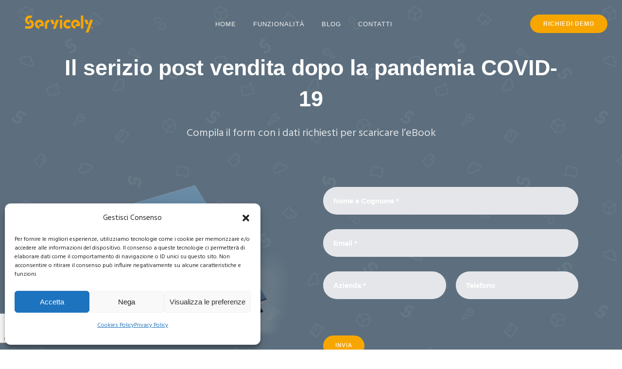

--- FILE ---
content_type: text/html; charset=UTF-8
request_url: https://www.servicely.it/ebook-il-servizio-post-vendita-dopo-la-pandemia/
body_size: 27161
content:
<!doctype html>
<html class="no-js" lang="it-IT">
<head>
	<meta charset="utf-8">
	<meta http-equiv="X-UA-Compatible" content="IE=edge,chrome=1" >
	<meta name="viewport" content="user-scalable=no, width=device-width, initial-scale=1, maximum-scale=1" />
    <meta name="apple-mobile-web-app-capable" content="yes" />
	<meta name='robots' content='index, follow, max-image-preview:large, max-snippet:-1, max-video-preview:-1' />

	<!-- This site is optimized with the Yoast SEO plugin v26.7 - https://yoast.com/wordpress/plugins/seo/ -->
	<title>eBook: Il serizio post-vendita dopo la pandemia - Servicely</title>
	<meta name="description" content="Il servizio post vendita dopo la pandemia COVID-19" />
	<link rel="canonical" href="https://www.servicely.it/ebook-il-servizio-post-vendita-dopo-la-pandemia/" />
	<meta property="og:locale" content="it_IT" />
	<meta property="og:type" content="article" />
	<meta property="og:title" content="eBook: Il serizio post-vendita dopo la pandemia - Servicely" />
	<meta property="og:description" content="Il servizio post vendita dopo la pandemia COVID-19" />
	<meta property="og:url" content="https://www.servicely.it/ebook-il-servizio-post-vendita-dopo-la-pandemia/" />
	<meta property="og:site_name" content="Servicely" />
	<meta property="article:publisher" content="https://www.facebook.com/xplocom" />
	<meta property="article:modified_time" content="2022-06-01T09:55:15+00:00" />
	<meta name="twitter:card" content="summary_large_image" />
	<meta name="twitter:label1" content="Tempo di lettura stimato" />
	<meta name="twitter:data1" content="5 minuti" />
	<script type="application/ld+json" class="yoast-schema-graph">{"@context":"https://schema.org","@graph":[{"@type":"WebPage","@id":"https://www.servicely.it/ebook-il-servizio-post-vendita-dopo-la-pandemia/","url":"https://www.servicely.it/ebook-il-servizio-post-vendita-dopo-la-pandemia/","name":"eBook: Il serizio post-vendita dopo la pandemia - Servicely","isPartOf":{"@id":"https://www.servicely.it/#website"},"datePublished":"2022-06-01T09:50:00+00:00","dateModified":"2022-06-01T09:55:15+00:00","description":"Il servizio post vendita dopo la pandemia COVID-19","breadcrumb":{"@id":"https://www.servicely.it/ebook-il-servizio-post-vendita-dopo-la-pandemia/#breadcrumb"},"inLanguage":"it-IT","potentialAction":[{"@type":"ReadAction","target":["https://www.servicely.it/ebook-il-servizio-post-vendita-dopo-la-pandemia/"]}]},{"@type":"BreadcrumbList","@id":"https://www.servicely.it/ebook-il-servizio-post-vendita-dopo-la-pandemia/#breadcrumb","itemListElement":[{"@type":"ListItem","position":1,"name":"Home","item":"https://www.servicely.it/"},{"@type":"ListItem","position":2,"name":"Servicely eBook"}]},{"@type":"WebSite","@id":"https://www.servicely.it/#website","url":"https://www.servicely.it/","name":"Servicely","description":"Cataloghi ricambi 3D interattivi per vendere più ricambi","publisher":{"@id":"https://www.servicely.it/#organization"},"potentialAction":[{"@type":"SearchAction","target":{"@type":"EntryPoint","urlTemplate":"https://www.servicely.it/?s={search_term_string}"},"query-input":{"@type":"PropertyValueSpecification","valueRequired":true,"valueName":"search_term_string"}}],"inLanguage":"it-IT"},{"@type":"Organization","@id":"https://www.servicely.it/#organization","name":"Servicely","url":"https://www.servicely.it/","logo":{"@type":"ImageObject","inLanguage":"it-IT","@id":"https://www.servicely.it/#/schema/logo/image/","url":"https://www.servicely.it/wp-content/uploads/2025/04/Servicely_logo_vector_giallo.svg","contentUrl":"https://www.servicely.it/wp-content/uploads/2025/04/Servicely_logo_vector_giallo.svg","width":399,"height":100,"caption":"Servicely"},"image":{"@id":"https://www.servicely.it/#/schema/logo/image/"},"sameAs":["https://www.facebook.com/xplocom","https://www.linkedin.com/showcase/servicely-it"]}]}</script>
	<!-- / Yoast SEO plugin. -->


<link rel='dns-prefetch' href='//fonts.googleapis.com' />
<link rel="alternate" type="application/rss+xml" title="Servicely &raquo; Feed" href="https://www.servicely.it/feed/" />
<link rel="alternate" type="application/rss+xml" title="Servicely &raquo; Feed dei commenti" href="https://www.servicely.it/comments/feed/" />
<link rel="alternate" title="oEmbed (JSON)" type="application/json+oembed" href="https://www.servicely.it/wp-json/oembed/1.0/embed?url=https%3A%2F%2Fwww.servicely.it%2Febook-il-servizio-post-vendita-dopo-la-pandemia%2F" />
<link rel="alternate" title="oEmbed (XML)" type="text/xml+oembed" href="https://www.servicely.it/wp-json/oembed/1.0/embed?url=https%3A%2F%2Fwww.servicely.it%2Febook-il-servizio-post-vendita-dopo-la-pandemia%2F&#038;format=xml" />
<style id='wp-img-auto-sizes-contain-inline-css' type='text/css'>
img:is([sizes=auto i],[sizes^="auto," i]){contain-intrinsic-size:3000px 1500px}
/*# sourceURL=wp-img-auto-sizes-contain-inline-css */
</style>
<style id='wp-emoji-styles-inline-css' type='text/css'>

	img.wp-smiley, img.emoji {
		display: inline !important;
		border: none !important;
		box-shadow: none !important;
		height: 1em !important;
		width: 1em !important;
		margin: 0 0.07em !important;
		vertical-align: -0.1em !important;
		background: none !important;
		padding: 0 !important;
	}
/*# sourceURL=wp-emoji-styles-inline-css */
</style>
<style id='wp-block-library-inline-css' type='text/css'>
:root{--wp-block-synced-color:#7a00df;--wp-block-synced-color--rgb:122,0,223;--wp-bound-block-color:var(--wp-block-synced-color);--wp-editor-canvas-background:#ddd;--wp-admin-theme-color:#007cba;--wp-admin-theme-color--rgb:0,124,186;--wp-admin-theme-color-darker-10:#006ba1;--wp-admin-theme-color-darker-10--rgb:0,107,160.5;--wp-admin-theme-color-darker-20:#005a87;--wp-admin-theme-color-darker-20--rgb:0,90,135;--wp-admin-border-width-focus:2px}@media (min-resolution:192dpi){:root{--wp-admin-border-width-focus:1.5px}}.wp-element-button{cursor:pointer}:root .has-very-light-gray-background-color{background-color:#eee}:root .has-very-dark-gray-background-color{background-color:#313131}:root .has-very-light-gray-color{color:#eee}:root .has-very-dark-gray-color{color:#313131}:root .has-vivid-green-cyan-to-vivid-cyan-blue-gradient-background{background:linear-gradient(135deg,#00d084,#0693e3)}:root .has-purple-crush-gradient-background{background:linear-gradient(135deg,#34e2e4,#4721fb 50%,#ab1dfe)}:root .has-hazy-dawn-gradient-background{background:linear-gradient(135deg,#faaca8,#dad0ec)}:root .has-subdued-olive-gradient-background{background:linear-gradient(135deg,#fafae1,#67a671)}:root .has-atomic-cream-gradient-background{background:linear-gradient(135deg,#fdd79a,#004a59)}:root .has-nightshade-gradient-background{background:linear-gradient(135deg,#330968,#31cdcf)}:root .has-midnight-gradient-background{background:linear-gradient(135deg,#020381,#2874fc)}:root{--wp--preset--font-size--normal:16px;--wp--preset--font-size--huge:42px}.has-regular-font-size{font-size:1em}.has-larger-font-size{font-size:2.625em}.has-normal-font-size{font-size:var(--wp--preset--font-size--normal)}.has-huge-font-size{font-size:var(--wp--preset--font-size--huge)}.has-text-align-center{text-align:center}.has-text-align-left{text-align:left}.has-text-align-right{text-align:right}.has-fit-text{white-space:nowrap!important}#end-resizable-editor-section{display:none}.aligncenter{clear:both}.items-justified-left{justify-content:flex-start}.items-justified-center{justify-content:center}.items-justified-right{justify-content:flex-end}.items-justified-space-between{justify-content:space-between}.screen-reader-text{border:0;clip-path:inset(50%);height:1px;margin:-1px;overflow:hidden;padding:0;position:absolute;width:1px;word-wrap:normal!important}.screen-reader-text:focus{background-color:#ddd;clip-path:none;color:#444;display:block;font-size:1em;height:auto;left:5px;line-height:normal;padding:15px 23px 14px;text-decoration:none;top:5px;width:auto;z-index:100000}html :where(.has-border-color){border-style:solid}html :where([style*=border-top-color]){border-top-style:solid}html :where([style*=border-right-color]){border-right-style:solid}html :where([style*=border-bottom-color]){border-bottom-style:solid}html :where([style*=border-left-color]){border-left-style:solid}html :where([style*=border-width]){border-style:solid}html :where([style*=border-top-width]){border-top-style:solid}html :where([style*=border-right-width]){border-right-style:solid}html :where([style*=border-bottom-width]){border-bottom-style:solid}html :where([style*=border-left-width]){border-left-style:solid}html :where(img[class*=wp-image-]){height:auto;max-width:100%}:where(figure){margin:0 0 1em}html :where(.is-position-sticky){--wp-admin--admin-bar--position-offset:var(--wp-admin--admin-bar--height,0px)}@media screen and (max-width:600px){html :where(.is-position-sticky){--wp-admin--admin-bar--position-offset:0px}}

/*# sourceURL=wp-block-library-inline-css */
</style><style id='global-styles-inline-css' type='text/css'>
:root{--wp--preset--aspect-ratio--square: 1;--wp--preset--aspect-ratio--4-3: 4/3;--wp--preset--aspect-ratio--3-4: 3/4;--wp--preset--aspect-ratio--3-2: 3/2;--wp--preset--aspect-ratio--2-3: 2/3;--wp--preset--aspect-ratio--16-9: 16/9;--wp--preset--aspect-ratio--9-16: 9/16;--wp--preset--color--black: #000000;--wp--preset--color--cyan-bluish-gray: #abb8c3;--wp--preset--color--white: #ffffff;--wp--preset--color--pale-pink: #f78da7;--wp--preset--color--vivid-red: #cf2e2e;--wp--preset--color--luminous-vivid-orange: #ff6900;--wp--preset--color--luminous-vivid-amber: #fcb900;--wp--preset--color--light-green-cyan: #7bdcb5;--wp--preset--color--vivid-green-cyan: #00d084;--wp--preset--color--pale-cyan-blue: #8ed1fc;--wp--preset--color--vivid-cyan-blue: #0693e3;--wp--preset--color--vivid-purple: #9b51e0;--wp--preset--gradient--vivid-cyan-blue-to-vivid-purple: linear-gradient(135deg,rgb(6,147,227) 0%,rgb(155,81,224) 100%);--wp--preset--gradient--light-green-cyan-to-vivid-green-cyan: linear-gradient(135deg,rgb(122,220,180) 0%,rgb(0,208,130) 100%);--wp--preset--gradient--luminous-vivid-amber-to-luminous-vivid-orange: linear-gradient(135deg,rgb(252,185,0) 0%,rgb(255,105,0) 100%);--wp--preset--gradient--luminous-vivid-orange-to-vivid-red: linear-gradient(135deg,rgb(255,105,0) 0%,rgb(207,46,46) 100%);--wp--preset--gradient--very-light-gray-to-cyan-bluish-gray: linear-gradient(135deg,rgb(238,238,238) 0%,rgb(169,184,195) 100%);--wp--preset--gradient--cool-to-warm-spectrum: linear-gradient(135deg,rgb(74,234,220) 0%,rgb(151,120,209) 20%,rgb(207,42,186) 40%,rgb(238,44,130) 60%,rgb(251,105,98) 80%,rgb(254,248,76) 100%);--wp--preset--gradient--blush-light-purple: linear-gradient(135deg,rgb(255,206,236) 0%,rgb(152,150,240) 100%);--wp--preset--gradient--blush-bordeaux: linear-gradient(135deg,rgb(254,205,165) 0%,rgb(254,45,45) 50%,rgb(107,0,62) 100%);--wp--preset--gradient--luminous-dusk: linear-gradient(135deg,rgb(255,203,112) 0%,rgb(199,81,192) 50%,rgb(65,88,208) 100%);--wp--preset--gradient--pale-ocean: linear-gradient(135deg,rgb(255,245,203) 0%,rgb(182,227,212) 50%,rgb(51,167,181) 100%);--wp--preset--gradient--electric-grass: linear-gradient(135deg,rgb(202,248,128) 0%,rgb(113,206,126) 100%);--wp--preset--gradient--midnight: linear-gradient(135deg,rgb(2,3,129) 0%,rgb(40,116,252) 100%);--wp--preset--font-size--small: 13px;--wp--preset--font-size--medium: 20px;--wp--preset--font-size--large: 36px;--wp--preset--font-size--x-large: 42px;--wp--preset--spacing--20: 0.44rem;--wp--preset--spacing--30: 0.67rem;--wp--preset--spacing--40: 1rem;--wp--preset--spacing--50: 1.5rem;--wp--preset--spacing--60: 2.25rem;--wp--preset--spacing--70: 3.38rem;--wp--preset--spacing--80: 5.06rem;--wp--preset--shadow--natural: 6px 6px 9px rgba(0, 0, 0, 0.2);--wp--preset--shadow--deep: 12px 12px 50px rgba(0, 0, 0, 0.4);--wp--preset--shadow--sharp: 6px 6px 0px rgba(0, 0, 0, 0.2);--wp--preset--shadow--outlined: 6px 6px 0px -3px rgb(255, 255, 255), 6px 6px rgb(0, 0, 0);--wp--preset--shadow--crisp: 6px 6px 0px rgb(0, 0, 0);}:where(.is-layout-flex){gap: 0.5em;}:where(.is-layout-grid){gap: 0.5em;}body .is-layout-flex{display: flex;}.is-layout-flex{flex-wrap: wrap;align-items: center;}.is-layout-flex > :is(*, div){margin: 0;}body .is-layout-grid{display: grid;}.is-layout-grid > :is(*, div){margin: 0;}:where(.wp-block-columns.is-layout-flex){gap: 2em;}:where(.wp-block-columns.is-layout-grid){gap: 2em;}:where(.wp-block-post-template.is-layout-flex){gap: 1.25em;}:where(.wp-block-post-template.is-layout-grid){gap: 1.25em;}.has-black-color{color: var(--wp--preset--color--black) !important;}.has-cyan-bluish-gray-color{color: var(--wp--preset--color--cyan-bluish-gray) !important;}.has-white-color{color: var(--wp--preset--color--white) !important;}.has-pale-pink-color{color: var(--wp--preset--color--pale-pink) !important;}.has-vivid-red-color{color: var(--wp--preset--color--vivid-red) !important;}.has-luminous-vivid-orange-color{color: var(--wp--preset--color--luminous-vivid-orange) !important;}.has-luminous-vivid-amber-color{color: var(--wp--preset--color--luminous-vivid-amber) !important;}.has-light-green-cyan-color{color: var(--wp--preset--color--light-green-cyan) !important;}.has-vivid-green-cyan-color{color: var(--wp--preset--color--vivid-green-cyan) !important;}.has-pale-cyan-blue-color{color: var(--wp--preset--color--pale-cyan-blue) !important;}.has-vivid-cyan-blue-color{color: var(--wp--preset--color--vivid-cyan-blue) !important;}.has-vivid-purple-color{color: var(--wp--preset--color--vivid-purple) !important;}.has-black-background-color{background-color: var(--wp--preset--color--black) !important;}.has-cyan-bluish-gray-background-color{background-color: var(--wp--preset--color--cyan-bluish-gray) !important;}.has-white-background-color{background-color: var(--wp--preset--color--white) !important;}.has-pale-pink-background-color{background-color: var(--wp--preset--color--pale-pink) !important;}.has-vivid-red-background-color{background-color: var(--wp--preset--color--vivid-red) !important;}.has-luminous-vivid-orange-background-color{background-color: var(--wp--preset--color--luminous-vivid-orange) !important;}.has-luminous-vivid-amber-background-color{background-color: var(--wp--preset--color--luminous-vivid-amber) !important;}.has-light-green-cyan-background-color{background-color: var(--wp--preset--color--light-green-cyan) !important;}.has-vivid-green-cyan-background-color{background-color: var(--wp--preset--color--vivid-green-cyan) !important;}.has-pale-cyan-blue-background-color{background-color: var(--wp--preset--color--pale-cyan-blue) !important;}.has-vivid-cyan-blue-background-color{background-color: var(--wp--preset--color--vivid-cyan-blue) !important;}.has-vivid-purple-background-color{background-color: var(--wp--preset--color--vivid-purple) !important;}.has-black-border-color{border-color: var(--wp--preset--color--black) !important;}.has-cyan-bluish-gray-border-color{border-color: var(--wp--preset--color--cyan-bluish-gray) !important;}.has-white-border-color{border-color: var(--wp--preset--color--white) !important;}.has-pale-pink-border-color{border-color: var(--wp--preset--color--pale-pink) !important;}.has-vivid-red-border-color{border-color: var(--wp--preset--color--vivid-red) !important;}.has-luminous-vivid-orange-border-color{border-color: var(--wp--preset--color--luminous-vivid-orange) !important;}.has-luminous-vivid-amber-border-color{border-color: var(--wp--preset--color--luminous-vivid-amber) !important;}.has-light-green-cyan-border-color{border-color: var(--wp--preset--color--light-green-cyan) !important;}.has-vivid-green-cyan-border-color{border-color: var(--wp--preset--color--vivid-green-cyan) !important;}.has-pale-cyan-blue-border-color{border-color: var(--wp--preset--color--pale-cyan-blue) !important;}.has-vivid-cyan-blue-border-color{border-color: var(--wp--preset--color--vivid-cyan-blue) !important;}.has-vivid-purple-border-color{border-color: var(--wp--preset--color--vivid-purple) !important;}.has-vivid-cyan-blue-to-vivid-purple-gradient-background{background: var(--wp--preset--gradient--vivid-cyan-blue-to-vivid-purple) !important;}.has-light-green-cyan-to-vivid-green-cyan-gradient-background{background: var(--wp--preset--gradient--light-green-cyan-to-vivid-green-cyan) !important;}.has-luminous-vivid-amber-to-luminous-vivid-orange-gradient-background{background: var(--wp--preset--gradient--luminous-vivid-amber-to-luminous-vivid-orange) !important;}.has-luminous-vivid-orange-to-vivid-red-gradient-background{background: var(--wp--preset--gradient--luminous-vivid-orange-to-vivid-red) !important;}.has-very-light-gray-to-cyan-bluish-gray-gradient-background{background: var(--wp--preset--gradient--very-light-gray-to-cyan-bluish-gray) !important;}.has-cool-to-warm-spectrum-gradient-background{background: var(--wp--preset--gradient--cool-to-warm-spectrum) !important;}.has-blush-light-purple-gradient-background{background: var(--wp--preset--gradient--blush-light-purple) !important;}.has-blush-bordeaux-gradient-background{background: var(--wp--preset--gradient--blush-bordeaux) !important;}.has-luminous-dusk-gradient-background{background: var(--wp--preset--gradient--luminous-dusk) !important;}.has-pale-ocean-gradient-background{background: var(--wp--preset--gradient--pale-ocean) !important;}.has-electric-grass-gradient-background{background: var(--wp--preset--gradient--electric-grass) !important;}.has-midnight-gradient-background{background: var(--wp--preset--gradient--midnight) !important;}.has-small-font-size{font-size: var(--wp--preset--font-size--small) !important;}.has-medium-font-size{font-size: var(--wp--preset--font-size--medium) !important;}.has-large-font-size{font-size: var(--wp--preset--font-size--large) !important;}.has-x-large-font-size{font-size: var(--wp--preset--font-size--x-large) !important;}
/*# sourceURL=global-styles-inline-css */
</style>

<style id='classic-theme-styles-inline-css' type='text/css'>
/*! This file is auto-generated */
.wp-block-button__link{color:#fff;background-color:#32373c;border-radius:9999px;box-shadow:none;text-decoration:none;padding:calc(.667em + 2px) calc(1.333em + 2px);font-size:1.125em}.wp-block-file__button{background:#32373c;color:#fff;text-decoration:none}
/*# sourceURL=/wp-includes/css/classic-themes.min.css */
</style>
<link rel='stylesheet' id='be-grid-portfolio-css' href='https://www.servicely.it/wp-content/plugins/be-grid/css/be-grid.min.css?ver=1.2.9' type='text/css' media='all' />
<link rel='stylesheet' id='contact-form-7-css' href='https://www.servicely.it/wp-content/plugins/contact-form-7/includes/css/styles.css?ver=6.1.4' type='text/css' media='all' />
<link rel='stylesheet' id='tatsu-main-css' href='https://www.servicely.it/wp-content/plugins/tatsu/public/css/tatsu.min.css?ver=3.5.3' type='text/css' media='all' />
<link rel='stylesheet' id='exponent-modules-css' href='https://www.servicely.it/wp-content/plugins/exponent-modules/public/css/exponent-modules.min.css?ver=2.1.5' type='text/css' media='all' />
<link rel='stylesheet' id='typehub-css' href='https://www.servicely.it/wp-content/plugins/tatsu/includes/typehub/public/css/typehub-public.css?ver=2.0.6' type='text/css' media='all' />
<link rel='stylesheet' id='typehub-google-fonts-css' href='//fonts.googleapis.com/css?family=Hind%3A400&#038;ver=1.0' type='text/css' media='all' />
<link rel='stylesheet' id='font_awesome_brands-css' href='https://www.servicely.it/wp-content/plugins/tatsu/includes/icons/font_awesome/brands.css?ver=6.9' type='text/css' media='all' />
<link rel='stylesheet' id='tatsu_icons-css' href='https://www.servicely.it/wp-content/plugins/tatsu/includes/icons/tatsu_icons/tatsu-icons.css?ver=6.9' type='text/css' media='all' />
<link rel='stylesheet' id='cmplz-general-css' href='https://www.servicely.it/wp-content/plugins/complianz-gdpr/assets/css/cookieblocker.min.css?ver=1766387574' type='text/css' media='all' />
<link rel='stylesheet' id='exponent-core-icons-css' href='https://www.servicely.it/wp-content/themes/exponent/fonts/icons.css?ver=1.3.0.8' type='text/css' media='all' />
<link rel='stylesheet' id='exponent-vendor-css' href='https://www.servicely.it/wp-content/themes/exponent/css/vendor/vendor.min.css?ver=1.3.0.8' type='text/css' media='all' />
<link rel='stylesheet' id='exponent-main-css-css' href='https://www.servicely.it/wp-content/themes/exponent/css/main.min.css?ver=1.3.0.8' type='text/css' media='all' />
<link rel='stylesheet' id='exponent-style-css-css' href='https://www.servicely.it/wp-content/themes/exponent_child/style.css?ver=1.3.0.8' type='text/css' media='all' />
<script type="text/javascript" src="https://www.servicely.it/wp-includes/js/jquery/jquery.min.js?ver=3.7.1" id="jquery-core-js"></script>
<script type="text/javascript" src="https://www.servicely.it/wp-includes/js/jquery/jquery-migrate.min.js?ver=3.4.1" id="jquery-migrate-js"></script>
<script type="text/javascript" src="https://www.servicely.it/wp-content/plugins/tatsu/includes/typehub/public/js/webfont.min.js?ver=6.9" id="webfontloader-js"></script>
<script type="text/javascript" id="webfontloader-js-after">
/* <![CDATA[ */
WebFont.load( { typekit: { id: '' }, })
//# sourceURL=webfontloader-js-after
/* ]]> */
</script>
<script type="text/javascript" src="https://www.servicely.it/wp-content/themes/exponent/js/vendor/modernizr.min.js?ver=6.9" id="modernizr-js"></script>
<link rel="https://api.w.org/" href="https://www.servicely.it/wp-json/" /><link rel="alternate" title="JSON" type="application/json" href="https://www.servicely.it/wp-json/wp/v2/pages/6068" /><link rel="EditURI" type="application/rsd+xml" title="RSD" href="https://www.servicely.it/xmlrpc.php?rsd" />
<meta name="generator" content="WordPress 6.9" />
<link rel='shortlink' href='https://www.servicely.it/?p=6068' />
<!-- Global site tag (gtag.js) - Google Analytics -->
<script async src="https://www.googletagmanager.com/gtag/js?id=UA-158719494-2"></script>
<script>
  window.dataLayer = window.dataLayer || [];
  function gtag(){dataLayer.push(arguments);}
  gtag('js', new Date());

  gtag('config', 'UA-158719494-2');
</script>			<style>.cmplz-hidden {
					display: none !important;
				}</style><style id="be-dynamic-css" type="text/css"> 
/****************************************************
Header Styles
*****************************************************/

.exponent-menu li a:hover,
.exponent-menu li.current-menu-item > a,
.exponent-mobile-menu li a:hover,
.exponent-mobile-menu li.current-menu-item > a,
.exponent-menu > ul > li:hover > a,
.exponent-menu .exponent-sub-menu > li:hover > a{
  color:  rgba(255,170,0,1);
}
.exponent-menu > ul > li:hover > .exponent-sub-menu-indicator svg polyline,
.exponent-menu .exponent-sub-menu > li:hover svg polyline {
  stroke : rgba(255,170,0,1);
}
/**
 * Common Styles
 */
blockquote {
  border-left: 4px solid rgba(255,170,0,1);
}
a {
  color : rgba(255,170,0,1);
}

.flickity-page-dots .dot.is-selected {
  background : rgba(255,170,0,1);
}

/**
 * Form Styles
 */ 

.exp-form-border {
  background-color : rgba(255,170,0,1);
}
.exp-form-border-with-underline .exp-form-field-active .exp-form-field-label {
   color : rgba(255,170,0,1); 
}

.exp-form-rounded input:not([type = "submit"]):focus,
.exp-form-rounded textarea:focus,
.exp-form-rounded select:focus {
   border-color : rgba(255,170,0,1);
}
.exp-form-pill input:not([type = "submit"]):focus,
.exp-form-pill textarea:focus,
.exp-form-pill select:focus {
  border-color : rgba(255,170,0,1);
}


.exp-form-pill input:not([type = "submit"]),
.exp-form-pill textarea,
.exp-form-pill select,
.exp-form-rounded input,
.exp-form-rounded textarea,
.exp-form-rounded select {
    background-color : #fafbfd;
}

input[ type = "submit" ] {
  color : rgba(69,90,100,1);
  background : rgba(255,170,0,1);
}

/**
 * Posts Styles
 */


.exp-post-categories-normal a:hover,
.exp-post-title a:hover,
.exp-post-author .exp-post-author-name:hover {
    color : rgba(255,170,0,1);
}

.pages_list a {
  background: rgba(84,110,122,1);
  color: rgba(69,90,100,1);
}

.pages_list a:hover {
  background: rgba(255,170,0,1);
  color: rgba(69,90,100,1);
}

.exp-categories-post-count {
  color : rgba(255,170,0,1);
}

.exp-archive-post-count {
  color : rgba(255,170,0,1);
}

.widget_calendar tbody a {
  color : rgba(255,170,0,1);
}

.exp-read-more.exp-read-more-underlined::after {
  background : rgba(255,170,0,1);
}

.exp-posts-nav {
   padding-top : 20px;
   padding-bottom : 20px;
}

.exp-home-grid-icon {
  color : rgba(84,110,122,1);
}

.exp-read-more-underlined {
  color : rgba(84,110,122,1);
}
.exp-read-more-underlined::before {
  color : rgba(84,110,122,1);
}
.exp-read-more-underlined:hover {
  color : rgba(255,170,0,1);
}
.exp-read-more-underlined:hover::after {
  color : rgba(255,170,0,1);
}

/**
 * anchor styles
 */

  .menu-item.current-menu-item > a {
    color : rgba(255,170,0,1);
  }

 .exp-breadcrumbs a:hover,
 .widget a:hover {
   color : rgba(255,170,0,1);
 }
 .widget .tag-cloud-link:hover {
   background : rgba(255,170,0,1);
 }

.exp-post-single-footer-author {
   background : rgba(69,90,100,1);
}

.exp-pagination .page-numbers:not(.current):hover {
  background : #fafbfd;
}

.exp-post-single-footer-tags .exp-term:hover,
.exp-pagination .current {
  color : rgba(69,90,100,1);
  background : rgba(255,170,0,1);
}
.exp-pagination .current {
  border-color:  rgba(255,170,0,1);
  box-shadow : 0 7px 14px -6px rgba(255,170,0,1);
}
.exp-pagination a:hover {
  color : rgba(255,170,0,1);
}

/**
 * Comments
 */
#cancel-comment-reply-link:hover,
.exp-comment-reply:hover {
  color : rgba(255,170,0,1);
}

/**
 * Widgets
 */
.exp-archive-post-count,
.exp-categories-post-count {
  background : #fafbfd;
}
.exp-archive-widget-link:hover a {
  color : rgba(255,170,0,1)}
.exp-archive-widget-link:hover .exp-archive-post-count {
  background : rgba(255,170,0,1);
  color : rgba(69,90,100,1);
}
.exp-categories-widget-link:hover > a {
  color : rgba(255,170,0,1);
}
.exp-categories-widget-link:hover > .exp-categories-post-count {
  color : rgba(69,90,100,1);
  background : rgba(255,170,0,1);
}
.widget_calendar tbody a {
  background : #fafbfd;
}
#wp-calendar caption {
  color: rgba(84,110,122,1);
}
.widget_calendar tbody a:hover {
  color : rgba(69,90,100,1);
  background : rgba(255,170,0,1);
}
.tagcloud .tag-cloud-link {
  background : #fafbfd;
}
.tagcloud .tag-cloud-link:hover {
  color : rgba(69,90,100,1);
  background : rgba(255,170,0,1);
}

/**
 * Accordion Module
 */
.accordion-head:hover {
    color: rgba(255,170,0,1);
}

/** Loader color */
.exp-subscribe-loader-inner {
  border-color : #fafbfd;
  border-left-color : rgba(255,170,0,1);
}

#be-themes-page-loader .style-spin{
    border: 7px solid rgba(255,170,0,0.3);
    border-top-color: rgba(255,170,0,1);
}

#be-themes-page-loader .style-ring div{
	border: 6px solid rgba(255,170,0,0.6);
	border-color:rgba(255,170,0,0.6) transparent transparent transparent;
}

#be-themes-page-loader .style-ellipsis div {
	background:rgba(255,170,0,1);
}

#be-themes-page-loader .style-ripple div {
	border: 4px solid rgba(255,170,0,1);
}

/**
 * Back to Top
 */
#be-themes-back-to-top {
   background : rgba(255,170,0,1);
   color : rgba(69,90,100,1);
}

/**
 * Backgrounds
 */

  body {
      background : rgba(255, 255, 255, 1)  }

/**
 * Entry Header
 */
  .exp-entry-header {
    background : #fafbfc;
    color : #313233;
    padding-top : 90px;
    padding-bottom : 90px;
  }
  .exp-entry-header .exp-post-entry-title {
    color : #313233;
  }

  .exp-breadcrumbs {
    color : ;
  }


/**
 * Search Form
 */
.search:focus ~ .exp-searchform-icon,
.exp-form-field-active .exp-searchform-icon {
    color : rgba(255,170,0,1);
}

/**
 * Woocommerce
 */

.woocommerce-orders-table a:hover {
  color : rgba(255,170,0,1);
}

.woocommerce-table--order-downloads td a:hover {
  color : rgba(255,170,0,1);
}

.exp-quick-view {
  background : rgba(255,170,0,1);
  color : rgba(69,90,100,1);
}

.exp-wc-price-cart-wrap .exp-add-to-cart {
  color : rgba(255,170,0,1);
}

.exp-wc-meta-value a:hover {
  color : rgba(255,170,0,1);
}

.single_add_to_cart_button {
  color : rgba(69,90,100,1);
  background : rgba(255,170,0,1);
}
.single_add_to_cart_button:hover {
  color : rgba(255,170,0,1);
  background : rgba(69,90,100,1);
  border : 1px solid rgba(255,170,0,1);
}

.wc-tabs .active {
  color : rgba(255,170,0,1);
  border-bottom : 2px solid rgba(255,170,0,1);
}

.exp-product-categories a:hover {
  color : rgba(255,170,0,1);
}

.products .exp-product-title a:hover {
  color : rgba(255,170,0,1);
}

.exp-add-to-wishlist-icon:hover,
.exp-already-in-wishlist {
  color : rgba(255,170,0,1);
}
.products .exp-already-in-wishlist-icon {
  color : rgba(255,170,0,1);
}
.exp-wc-product-info-inner .exp-add-to-wishlist:hover { 
  color : rgba(255,170,0,1);
}

.exp-wc-add-to-cart-icon:hover {
  color : rgba(255,170,0,1);
}

.exp-wc-quickview .product_title:hover {
  color : rgba(255,170,0,1);
}

.woocommerce-mini-cart__buttons a {
   color : rgba(69,90,100,1);
   background : rgba(255,170,0,1);
}
.woocommerce-mini-cart__buttons a:hover {
  color : rgba(255,170,0,1);
  background  : rgba(69,90,100,1);
  border-color : rgba(255,170,0,1);
}

.woocommerce-mini-cart__buttons .checkout {
  color : rgba(255,170,0,1);
  background  : rgba(69,90,100,1);
}
.woocommerce-mini-cart__buttons .checkout:hover {
  color : rgba(69,90,100,1);
  background : rgba(255,170,0,1);
}

.exp-wc-cart-product-title:hover {
  color : rgba(255,170,0,1);
}

.grouped_form a:hover {
  color : rgba(255,170,0,1);
}

.product-categories .cat-item a:hover {
    color: rgba(255,170,0,1);
}
.product-categories .cat-item a:hover + .count > .exp-categories-post-count {
    background: rgba(255,170,0,1);
    color : rgba(69,90,100,1);
}

.widget .price_slider {
  background : #fafbfd;
}

.ui-slider-handle,
.ui-slider-range {
  border-color : rgba(255,170,0,1);
}

.price_slider_amount button {
  background : rgba(255,170,0,1);
}

.woocommerce-widget-layered-nav-list__item .count {
  color : rgba(255,170,0,1);
}
.woocommerce-widget-layered-nav-list__item .count {
  background : #fafbfd;
}
.woocommerce-widget-layered-nav-list__item > a:hover {
  color : rgba(255,170,0,1);
}
.woocommerce-widget-layered-nav-list__item > a:hover + .count {
  background : rgba(255,170,0,1);
  color : rgba(69,90,100,1);
}

.widget_layered_nav_filters .chosen {
  color : rgba(69,90,100,1);
  background  : rgba(255,170,0,1);
}

.woocommerce-cart-form__contents .product-name a:hover,
.wishlist_table .product-name a:hover {
  color : rgba(255,170,0,1);
}

.coupon button {
  color : rgba(69,90,100,1);
  background : rgba(255,170,0,1);
}

button[name = "calc_shipping"] {
  color : rgba(69,90,100,1);
  background : rgba(255,170,0,1);
}

.cart_totals .checkout-button {
  color : rgba(69,90,100,1);
  background : rgba(255,170,0,1);
}

.woocommerce-form-coupon button[name = "apply_coupon"] {
  color : rgba(69,90,100,1);
  background : rgba(255,170,0,1);
}

.woocommerce-shipping-fields input:focus,
.woocommerce-billing-fields input:focus,
.woocommerce-form-login input:focus,
.woocommerce-form-register input:focus,
.woocommerce-form-coupon input:focus,
.woocommerce-address-fields input:focus, 
.woocommerce-EditAccountForm input:focus {
  border-color : rgba(255,170,0,1);
}

.woocommerce-additional-fields textarea:focus {
  border-color : rgba(255,170,0,1); 
}

button[name = "woocommerce_checkout_place_order"] {
  color : rgba(69,90,100,1);
  background : rgba(255,170,0,1);
}

.woocommerce-table--order-details .product-name a:hover {
    color : rgba(255,170,0,1);
}

.woocommerce-MyAccount-navigation-link:hover {
  color : rgba(255,170,0,1);
}

.woocommerce-orders-table .woocommerce-orders-table__cell-order-number a {
  color : rgba(255,170,0,1);
}

.woocommerce-account .woocommerce-Address-title a {
  color : rgba(255,170,0,1);
}

.woocommerce-review__verified.verified {
    background : #fafbfd;
}

.woocommerce-form-login button[name="login"],
.woocommerce-form-register button[name="register"] {
  color : rgba(69,90,100,1);
  background : rgba(255,170,0,1);
}

.woocommerce-address-fields button[name = "save_address"],
.woocommerce-EditAccountForm button[name = "save_account_details"] {
  color : rgba(69,90,100,1);
  background : rgba(255,170,0,1);
}

.woocommerce-form-coupon-toggle .showcoupon,
.woocommerce-form-login-toggle .showlogin,
.lost_password a,
.exp-wc-product-share-icons .custom-share-button,
.yith-wcwl-share a {
  color : rgba(84,110,122,1);
}

.exponent-cart-count {
  background : rgba(255,170,0,1);
  color : rgba(69,90,100,1);
}

/**
 * Portfolio details btn
 */
.be-portfolio-details .mediumbtn {
  background: rgba(255,170,0,1);
  color:rgba(69,90,100,1);
}

.home-grid-icon:hover span {
  background : rgba(255,170,0,1);
} </style><meta name="generator" content="Powered by Slider Revolution 6.5.18 - responsive, Mobile-Friendly Slider Plugin for WordPress with comfortable drag and drop interface." />
<style rel="stylesheet" id="typehub-output">h1,.h1{font-family:Helvetica,sans-serif;font-weight:400;font-style:normal;font-size:50px;text-transform:none;letter-spacing:-0.005em;line-height:62px;color:#3E4249}h2,.h2{font-family:"Proxima Nova",-apple-system,BlinkMacSystemFont,'Segoe UI',Roboto,Oxygen-Sans,Ubuntu,Cantarell,'Helvetica Neue',sans-serif;font-weight:600;font-style:normal;font-size:44px;text-transform:none;letter-spacing:0;line-height:56px;color:#3E4249}h3,.h3{font-family:"Proxima Nova",-apple-system,BlinkMacSystemFont,'Segoe UI',Roboto,Oxygen-Sans,Ubuntu,Cantarell,'Helvetica Neue',sans-serif;font-weight:600;font-style:normal;font-size:34px;text-transform:none;letter-spacing:-0.003em;line-height:46px;color:rgba(49,50,51,1)}h4,.h4{font-family:"Proxima Nova",-apple-system,BlinkMacSystemFont,'Segoe UI',Roboto,Oxygen-Sans,Ubuntu,Cantarell,'Helvetica Neue',sans-serif;font-weight:600;font-style:normal;font-size:26px;text-transform:none;letter-spacing:0;line-height:38px;color:rgba(49,50,51,1)}h5,.exp-wc-cart-collaterals-inner .cart_totals h2,.woocommerce-billing-fields h3,.exp-wc-cart-title,#ship-to-different-address,.woocommerce-customer-details .woocommerce-column__title,.woocommerce-account.woocommerce-edit-address h3,#order_review_heading,.exp-posts-nav-post-title,.h5{font-family:"Proxima Nova",-apple-system,BlinkMacSystemFont,'Segoe UI',Roboto,Oxygen-Sans,Ubuntu,Cantarell,'Helvetica Neue',sans-serif;font-weight:600;font-style:normal;font-size:18px;text-transform:none;letter-spacing:-0.01em;line-height:30px;color:rgba(49,50,51,1)}h6,.testimonial-author-role.h6-font,.menu-card-title,.menu-card-item-price,.slider-counts,.woocommerce-mini-cart__total strong,.variations .label,.exp-wc-meta-label,.exp-wc-shop-attribute-label,.cart_totals h2,.woocommerce-orders-table th,.upsells>h2,.related>h2,.woocommerce-table--order-details thead th,.woocommerce-orders-table a,.wc_payment_method label,.woocommerce-checkout-review-order thead th,.wishlist_table th,.exp-wc-product-share-label,.yith-wcwl-share-title,.woocommerce-Reviews #reply-title,.woocommerce-checkout-review-order tfoot .woocommerce-Price-amount,.stock,.woocommerce-table--order-details tfoot .woocommerce-Price-amount,.woocommerce-Address-title a,.wc-tabs,.exp-wc-review-author,a.bbp-forum-title,#bbpress-forums fieldset.bbp-form label,.bbp-topic-title a.bbp-topic-permalink,#bbpress-forums ul.forum-titles li,#bbpress-forums ul.bbp-replies li.bbp-header,.h6{font-family:"Proxima Nova",-apple-system,BlinkMacSystemFont,'Segoe UI',Roboto,Oxygen-Sans,Ubuntu,Cantarell,'Helvetica Neue',sans-serif;font-weight:600;font-style:normal;font-size:16px;text-transform:none;letter-spacing:-0.01px;line-height:26px;color:rgba(49,50,51,1)}body,.special-heading-wrap .caption-wrap .body-font,.body{font-family:"Hind",-apple-system,BlinkMacSystemFont,'Segoe UI',Roboto,Oxygen-Sans,Ubuntu,Cantarell,'Helvetica Neue',sans-serif;font-weight:400;font-style:normal;font-size:18px;text-transform:none;letter-spacing:0;line-height:30px;color:rgba(132,137,145,1)}.exp-countdown-wrap .countdown-amount{font-family:"Proxima Nova",-apple-system,BlinkMacSystemFont,'Segoe UI',Roboto,Oxygen-Sans,Ubuntu,Cantarell,'Helvetica Neue',sans-serif;font-size:50px;line-height:2;letter-spacing:0;font-weight:400;font-style:normal}.exp-countdown-wrap .countdown-period{font-family:"Proxima Nova",-apple-system,BlinkMacSystemFont,'Segoe UI',Roboto,Oxygen-Sans,Ubuntu,Cantarell,'Helvetica Neue',sans-serif;font-size:15px;line-height:1.7em;letter-spacing:0;font-weight:400;font-style:normal;text-transform:none}.tatsu-wp-forms div.wpforms-container-full .wpforms-form label.wpforms-field-label{font-family:"Proxima Nova",-apple-system,BlinkMacSystemFont,'Segoe UI',Roboto,Oxygen-Sans,Ubuntu,Cantarell,'Helvetica Neue',sans-serif;font-size:15px;line-height:1.7em;color:rgba(0,0,0,0.45);letter-spacing:0;font-weight:400;font-style:normal;text-transform:none}.tatsu-wp-forms div.wpforms-container-full .wpforms-form select,.tatsu-wp-forms div.wpforms-container-full .wpforms-form input:not([type = "submit"]),.tatsu-wp-forms div.wpforms-container-full .wpforms-form label.wpforms-field-label-inline{font-family:"Proxima Nova",-apple-system,BlinkMacSystemFont,'Segoe UI',Roboto,Oxygen-Sans,Ubuntu,Cantarell,'Helvetica Neue',sans-serif;font-size:15px;line-height:1.7em;color:#343638;letter-spacing:0;font-weight:600;font-style:normal;text-transform:none}.tatsu-wp-forms div.wpforms-container-full .wpforms-form label.wpforms-field-sublabel{font-family:"Proxima Nova",-apple-system,BlinkMacSystemFont,'Segoe UI',Roboto,Oxygen-Sans,Ubuntu,Cantarell,'Helvetica Neue',sans-serif;font-size:12px;line-height:1em;color:rgba(0,0,0,0.45);letter-spacing:0;font-weight:200;font-style:normal;text-transform:none}.widget_recent_comments a,.widget_rss .rsswidget,.widget_rss cite,.cart_totals th,.woocommerce-checkout-review-order-table tfoot th,.woocommerce-table--order-details tfoot th,.exp-recent-posts-widget-post-title,.widget_recent_entries a,.h7{font-family:"Proxima Nova",-apple-system,BlinkMacSystemFont,'Segoe UI',Roboto,Oxygen-Sans,Ubuntu,Cantarell,'Helvetica Neue',sans-serif;font-weight:600;font-style:normal;font-size:15px;text-transform:none;letter-spacing:-0.02em;line-height:22px;color:rgba(62,66,73,1)}.h8{font-family:"Proxima Nova",-apple-system,BlinkMacSystemFont,'Segoe UI',Roboto,Oxygen-Sans,Ubuntu,Cantarell,'Helvetica Neue',sans-serif;font-weight:600;font-style:normal;font-size:13px;text-transform:none;letter-spacing:0;line-height:18px;color:rgba(132,137,145,1)}.exp-posts-nav-post-location,.exp-read-more-underlined,.pages_list a,.h9{font-family:"Proxima Nova",-apple-system,BlinkMacSystemFont,'Segoe UI',Roboto,Oxygen-Sans,Ubuntu,Cantarell,'Helvetica Neue',sans-serif;font-weight:600;font-style:normal;font-size:11px;text-transform:uppercase;letter-spacing:1px;line-height:14px;color:rgba(132,137,145,1)}.body_1{font-family:"Hind",-apple-system,BlinkMacSystemFont,'Segoe UI',Roboto,Oxygen-Sans,Ubuntu,Cantarell,'Helvetica Neue',sans-serif;font-weight:400;font-style:normal;font-size:15px;text-transform:none;letter-spacing:0;line-height:25px;color:rgba(132,137,145,1)}.body_2{font-family:"Hind",-apple-system,BlinkMacSystemFont,'Segoe UI',Roboto,Oxygen-Sans,Ubuntu,Cantarell,'Helvetica Neue',sans-serif;font-weight:400;font-style:normal;font-size:19px;text-transform:none;letter-spacing:0;line-height:31px;color:rgba(132,137,145,1)}blockquote,.quote{font-family:"Proxima Nova",-apple-system,BlinkMacSystemFont,'Segoe UI',Roboto,Oxygen-Sans,Ubuntu,Cantarell,'Helvetica Neue',sans-serif;font-weight:400;font-style:normal;font-size:22px;text-transform:none;letter-spacing:0;line-height:34px;color:#4F545B}.exp-post-entry-title{font-family:"Proxima Nova",-apple-system,BlinkMacSystemFont,'Segoe UI',Roboto,Oxygen-Sans,Ubuntu,Cantarell,'Helvetica Neue',sans-serif;font-weight:600;font-style:normal;font-size:32px;text-transform:none;letter-spacing:-0.01em;line-height:46px;color:#343638}.exp-posts-nav-post-title{font-size:18px;line-height:28px;font-family:"Proxima Nova",-apple-system,BlinkMacSystemFont,'Segoe UI',Roboto,Oxygen-Sans,Ubuntu,Cantarell,'Helvetica Neue',sans-serif;font-weight:600;font-style:normal;text-transform:none;letter-spacing:0;color:#313233}.tatsu-button,input[type = "submit"],button[type="submit"],.cart_totals a.checkout-button{font-family:"Proxima Nova",-apple-system,BlinkMacSystemFont,'Segoe UI',Roboto,Oxygen-Sans,Ubuntu,Cantarell,'Helvetica Neue',sans-serif;font-weight:600;font-style:normal}.smallbtn,.exp-success-message__content a{font-size:12px;line-height:12px;letter-spacing:1px;text-transform:uppercase}.mediumbtn,input[type = "submit"],div.wpforms-container-full .wpforms-form .wpforms-submit-container button[type=submit],.woocommerce-mini-cart__buttons a,.woocommerce-address-fields button[name = "save_address"],.woocommerce-EditAccountForm button[name = "save_account_details"],.exp-quick-view,.single_add_to_cart_button,.coupon button,button[name = "calc_shipping"],.woocommerce-form-coupon button[name = "apply_coupon"],.woocommerce-form-login button[name="login"],.woocommerce-form-register button[name="register"]{font-size:12px;line-height:12px;letter-spacing:1px;text-transform:uppercase}.largebtn,.cart_totals .checkout-button,button[name = "woocommerce_checkout_place_order"]{font-size:13px;line-height:13px;letter-spacing:1px;text-transform:uppercase}.x-largebtn{font-size:14px;line-height:14px;letter-spacing:1px;text-transform:uppercase}.tatsu-button-wrap.blockbtn .tatsu-button,.tatsu-button.blockbtn{font-size:14px;line-height:14px;letter-spacing:1px;text-transform:uppercase}.tatsu-animated-link-inner{font-family:"Proxima Nova",-apple-system,BlinkMacSystemFont,'Segoe UI',Roboto,Oxygen-Sans,Ubuntu,Cantarell,'Helvetica Neue',sans-serif;font-size:12px;line-height:12px;color:#343638;letter-spacing:1px;font-weight:600;font-style:normal;text-transform:uppercase}.exp-form input:not([type = "submit"]),.exp-form textarea,.exp-form select,input,select,textarea,.select2-container--default .select2-selection--single .select2-selection__rendered,.select2-container--default .select2-selection--single .select2-selection__rendered{font-family:"Proxima Nova",-apple-system,BlinkMacSystemFont,'Segoe UI',Roboto,Oxygen-Sans,Ubuntu,Cantarell,'Helvetica Neue',sans-serif;color:#222;font-size:13px;font-weight:400;font-style:normal;letter-spacing:0;line-height:1.7em;text-transform:none}.exp-form label,.exp-form ::-webkit-input-placeholder,.exp-searchform-icon{font-family:"Proxima Nova",-apple-system,BlinkMacSystemFont,'Segoe UI',Roboto,Oxygen-Sans,Ubuntu,Cantarell,'Helvetica Neue',sans-serif;color:rgba(34,34,34,0.43);font-size:13px;font-weight:400;font-style:normal;letter-spacing:0;line-height:1.7em;text-transform:none}.exp-posts-loop .exp-post-title{font-family:"Proxima Nova",-apple-system,BlinkMacSystemFont,'Segoe UI',Roboto,Oxygen-Sans,Ubuntu,Cantarell,'Helvetica Neue',sans-serif;font-size:26px;font-weight:600;font-style:normal;line-height:38px;color:rgba(49,50,51,1);letter-spacing:0;text-transform:none}.be-grid .exp-post-title{font-family:"Proxima Nova",-apple-system,BlinkMacSystemFont,'Segoe UI',Roboto,Oxygen-Sans,Ubuntu,Cantarell,'Helvetica Neue',sans-serif;font-size:20px;font-weight:600;font-style:normal;line-height:30px;color:rgba(49,50,51,1);letter-spacing:0;text-transform:none}.exp-posts-loop .exp-post-content{font-family:"Hind",-apple-system,BlinkMacSystemFont,'Segoe UI',Roboto,Oxygen-Sans,Ubuntu,Cantarell,'Helvetica Neue',sans-serif;font-size:16px;line-height:28px;color:rgba(132,137,145,1);letter-spacing:0;font-weight:400;font-style:normal;text-transform:none}.exp-posts-loop .exp-post-categories,.exp-posts-loop.exp-posts-loop-style3 .exp-post-categories-labeled,.exp-posts-loop.exp-posts-loop-style7 .exp-post-categories-labeled{font-family:"Proxima Nova",-apple-system,BlinkMacSystemFont,'Segoe UI',Roboto,Oxygen-Sans,Ubuntu,Cantarell,'Helvetica Neue',sans-serif;font-size:11px;line-height:1em;text-transform:uppercase;color:rgba(229,230,234,1);letter-spacing:1px;font-weight:500;font-style:normal}.exp-posts-loop .exp-post-author{font-family:"Proxima Nova",-apple-system,BlinkMacSystemFont,'Segoe UI',Roboto,Oxygen-Sans,Ubuntu,Cantarell,'Helvetica Neue',sans-serif;font-size:13px;line-height:1em;color:rgba(49,50,51,0.5);letter-spacing:0;font-weight:500;font-style:normal;text-transform:capitalize}.exp-posts-loop .exp-post-date,.exp-posts-loop .exp-post-date-with-icon{font-family:"Proxima Nova",-apple-system,BlinkMacSystemFont,'Segoe UI',Roboto,Oxygen-Sans,Ubuntu,Cantarell,'Helvetica Neue',sans-serif;font-size:13px;line-height:1;color:rgba(49,50,51,0.5);letter-spacing:0;font-weight:500;font-style:normal;text-transform:none}.exp-recent-posts .exp-post-title{font-family:"Proxima Nova",-apple-system,BlinkMacSystemFont,'Segoe UI',Roboto,Oxygen-Sans,Ubuntu,Cantarell,'Helvetica Neue',sans-serif;font-size:22px;font-weight:600;font-style:normal;line-height:32px;color:rgba(62,66,73,1);letter-spacing:0;text-transform:none}.exp-featured-posts .exp-post-title{font-family:"Proxima Nova",-apple-system,BlinkMacSystemFont,'Segoe UI',Roboto,Oxygen-Sans,Ubuntu,Cantarell,'Helvetica Neue',sans-serif;font-size:35px;font-weight:600;font-style:normal;line-height:47px;color:rgba(49,50,51,1);letter-spacing:0;text-transform:none}.exp-related-posts .exp-post-title{font-family:"Proxima Nova",-apple-system,BlinkMacSystemFont,'Segoe UI',Roboto,Oxygen-Sans,Ubuntu,Cantarell,'Helvetica Neue',sans-serif;font-size:24px;font-weight:600;font-style:normal;line-height:35px;color:rgba(49,50,51,1);letter-spacing:0;text-transform:none}.exp-post-single-header .exp-post-title,.exp-category-header-title{font-family:"Proxima Nova",-apple-system,BlinkMacSystemFont,'Segoe UI',Roboto,Oxygen-Sans,Ubuntu,Cantarell,'Helvetica Neue',sans-serif;font-size:42px;font-weight:600;font-style:normal;line-height:52px;color:rgba(49,50,51,1);letter-spacing:-0.01em;text-transform:none}.exp-post-single-content{font-family:"Hind",-apple-system,BlinkMacSystemFont,'Segoe UI',Roboto,Oxygen-Sans,Ubuntu,Cantarell,'Helvetica Neue',sans-serif;font-size:17px;line-height:30px;color:rgba(132,137,145,1);letter-spacing:0;font-weight:400;font-style:normal;text-transform:none}.exp-post-single-header .exp-post-categories{font-family:"Proxima Nova",-apple-system,BlinkMacSystemFont,'Segoe UI',Roboto,Oxygen-Sans,Ubuntu,Cantarell,'Helvetica Neue',sans-serif;font-size:12px;line-height:1;color:rgba(49,50,51,0.5);text-transform:uppercase;letter-spacing:1px;font-weight:500;font-style:normal}.exp-post-single-header .exp-post-author{font-family:"Proxima Nova",-apple-system,BlinkMacSystemFont,'Segoe UI',Roboto,Oxygen-Sans,Ubuntu,Cantarell,'Helvetica Neue',sans-serif;font-size:14px;line-height:1;color:rgba(49,50,51,0.5);letter-spacing:0;font-weight:500;font-style:normal;text-transform:capitalize}.exp-post-single-header .exp-post-date,.exp-post-single-header .exp-post-date-with-icon{font-family:"Proxima Nova",-apple-system,BlinkMacSystemFont,'Segoe UI',Roboto,Oxygen-Sans,Ubuntu,Cantarell,'Helvetica Neue',sans-serif;font-size:14px;line-height:1;color:rgba(49,50,51,0.5);letter-spacing:0;font-weight:500;font-style:normal;text-transform:none}.exp-post-single-footer-author-name{font-family:"Proxima Nova",-apple-system,BlinkMacSystemFont,'Segoe UI',Roboto,Oxygen-Sans,Ubuntu,Cantarell,'Helvetica Neue',sans-serif;font-size:18px;line-height:25px;color:rgba(49,50,51,1);letter-spacing:0;font-weight:600;font-style:normal;text-transform:none}.exp-post-single-footer-author-description{font-family:"Hind",-apple-system,BlinkMacSystemFont,'Segoe UI',Roboto,Oxygen-Sans,Ubuntu,Cantarell,'Helvetica Neue',sans-serif;font-size:16px;line-height:26px;color:rgba(132,137,145,1);letter-spacing:0;font-weight:400;font-style:normal;text-transform:none}.exp-sidebar h6{font-family:"Proxima Nova",-apple-system,BlinkMacSystemFont,'Segoe UI',Roboto,Oxygen-Sans,Ubuntu,Cantarell,'Helvetica Neue',sans-serif;font-size:18px;font-weight:600;font-style:normal;line-height:30px;text-transform:none;color:rgba(49,50,51,1);letter-spacing:-0.01em}.exp-sidebar{font-family:"Hind",-apple-system,BlinkMacSystemFont,'Segoe UI',Roboto,Oxygen-Sans,Ubuntu,Cantarell,'Helvetica Neue',sans-serif;font-size:16px;font-weight:400;font-style:normal;line-height:28px;text-transform:none;color:rgba(132,137,145,1);letter-spacing:0}.products .exp-product-title,.grouped_form a,.woocommerce-cart-form__contents .product-name a,.wishlist_table .product-name a,.woocommerce-checkout-review-order td.product-name,.woocommerce-table--order-details td.product-name,.exp-wc-cart-product-title{font-family:"Proxima Nova",-apple-system,BlinkMacSystemFont,'Segoe UI',Roboto,Oxygen-Sans,Ubuntu,Cantarell,'Helvetica Neue',sans-serif;font-size:18px;font-weight:600;font-style:normal;line-height:30px;text-transform:none;color:rgba(49,50,51,1);letter-spacing:0}.products .exp-wc-loop-price,.woocommerce-mini-cart__total .woocommerce-Price-amount,.grouped_form .woocommerce-Price-amount,.woocommerce-table--order-details td.woocommerce-table__product-total,.woocommerce-cart-form__contents .product-subtotal,.woocommerce-checkout-review-order td.product-total{font-family:"Proxima Nova",-apple-system,BlinkMacSystemFont,'Segoe UI',Roboto,Oxygen-Sans,Ubuntu,Cantarell,'Helvetica Neue',sans-serif;font-size:16px;font-weight:500;font-style:normal;line-height:18px;text-transform:none;color:rgba(49,50,51,1);letter-spacing:0}.products .exp-wc-loop-price del,.grouped_form del .woocommerce-Price-amount{font-size:16px;font-weight:400;font-style:normal;line-height:16px;text-transform:none;color:#88898D;letter-spacing:0}.products .exp-product-categories{font-family:"Proxima Nova",-apple-system,BlinkMacSystemFont,'Segoe UI',Roboto,Oxygen-Sans,Ubuntu,Cantarell,'Helvetica Neue',sans-serif;font-size:11px;font-weight:600;font-style:normal;line-height:15px;text-transform:uppercase;color:#7e7e7e;letter-spacing:1px}.products .exp-wc-price-cart-wrap .exp-add-to-cart{font-family:"Proxima Nova",-apple-system,BlinkMacSystemFont,'Segoe UI',Roboto,Oxygen-Sans,Ubuntu,Cantarell,'Helvetica Neue',sans-serif;font-size:14px;line-height:14px;letter-spacing:0;font-weight:400;font-style:normal}.products .onsale{font-family:"Proxima Nova",-apple-system,BlinkMacSystemFont,'Segoe UI',Roboto,Oxygen-Sans,Ubuntu,Cantarell,'Helvetica Neue',sans-serif;font-size:10px;font-weight:400;font-style:normal;text-transform:uppercase;letter-spacing:0}.product_title{font-family:"Proxima Nova",-apple-system,BlinkMacSystemFont,'Segoe UI',Roboto,Oxygen-Sans,Ubuntu,Cantarell,'Helvetica Neue',sans-serif;font-size:35px;font-weight:600;font-style:normal;line-height:48px;text-transform:none;color:#313233;letter-spacing:0}.exp-wc-single-price,.woocommerce-variation-price{font-family:"Proxima Nova",-apple-system,BlinkMacSystemFont,'Segoe UI',Roboto,Oxygen-Sans,Ubuntu,Cantarell,'Helvetica Neue',sans-serif;font-size:26px;font-weight:500;font-style:normal;line-height:35px;text-transform:none;color:#313233;letter-spacing:0}.exp-wc-single-price del{font-family:"Proxima Nova",-apple-system,BlinkMacSystemFont,'Segoe UI',Roboto,Oxygen-Sans,Ubuntu,Cantarell,'Helvetica Neue',sans-serif;font-size:22px;font-weight:500;font-style:normal;line-height:35px;text-transform:none;color:rgba(49,50,51,0.5);letter-spacing:0}.exp-wc-meta-value{font-family:"Proxima Nova",-apple-system,BlinkMacSystemFont,'Segoe UI',Roboto,Oxygen-Sans,Ubuntu,Cantarell,'Helvetica Neue',sans-serif;font-size:17px;font-weight:400;font-style:normal;line-height:1.7em;text-transform:none;color:rgba(132,137,145,1);letter-spacing:0}.thumb-title-wrap .thumb-title,.full-screen-portfolio-overlay-title{font-size:24px;line-height:32px;font-family:"Proxima Nova",-apple-system,BlinkMacSystemFont,'Segoe UI',Roboto,Oxygen-Sans,Ubuntu,Cantarell,'Helvetica Neue',sans-serif;font-weight:600;font-style:normal;text-transform:none;letter-spacing:-0.005em}.thumb-title-wrap .portfolio-item-cats{font-size:12px;line-height:12px;text-transform:uppercase;letter-spacing:1px}h6.gallery-side-heading{font-size:16px;line-height:24px;font-family:"Proxima Nova",-apple-system,BlinkMacSystemFont,'Segoe UI',Roboto,Oxygen-Sans,Ubuntu,Cantarell,'Helvetica Neue',sans-serif;font-weight:600;font-style:normal;text-transform:none;letter-spacing:0}.be-portfolio-details .gallery-side-heading-wrap p{font-size:16px;line-height:24px;font-family:"Hind",-apple-system,BlinkMacSystemFont,'Segoe UI',Roboto,Oxygen-Sans,Ubuntu,Cantarell,'Helvetica Neue',sans-serif;font-weight:400;font-style:normal;text-transform:none;letter-spacing:0}.be-portfolio-wrap .portfolio-filter_item{color:#222;font-size:12px;line-height:32px;font-family:"Proxima Nova",-apple-system,BlinkMacSystemFont,'Segoe UI',Roboto,Oxygen-Sans,Ubuntu,Cantarell,'Helvetica Neue',sans-serif;font-weight:600;font-style:normal;text-transform:uppercase;letter-spacing:1px}@media only screen and (max-width:1377px){}@media only screen and (min-width:768px) and (max-width:1024px){h1,.h1{font-size:40px;line-height:50px}}@media only screen and (max-width:767px){h1,.h1{font-size:36px;line-height:48px}h2,.h2{font-size:32px;line-height:44px}h3,.h3{font-size:30px;line-height:42px}h4,.h4{font-size:24px;line-height:36px}}</style><style rel="stylesheet" id="colorhub-output">.swatch-red, .swatch-red a{color:#f44336;}.swatch-pink, .swatch-pink a{color:#E91E63;}.swatch-purple, .swatch-purple a{color:#9C27B0;}.swatch-deep-purple, .swatch-deep-purple a{color:#673AB7;}.swatch-indigo, .swatch-indigo a{color:#3F51B5;}.swatch-blue, .swatch-blue a{color:#2196F3;}.swatch-light-blue, .swatch-light-blue a{color:#03A9F4;}.swatch-cyan, .swatch-cyan a{color:#00BCD4;}.swatch-teal, .swatch-teal a{color:#009688;}.swatch-green, .swatch-green a{color:#4CAF50;}.swatch-light-green, .swatch-light-green a{color:#8BC34A;}.swatch-lime, .swatch-lime a{color:#CDDC39;}.swatch-yellow, .swatch-yellow a{color:#FFEB3B;}.swatch-amber, .swatch-amber a{color:#FFC107;}.swatch-orange, .swatch-orange a{color:#FF9800;}.swatch-deep-orange, .swatch-deep-orange a{color:#FF5722;}.swatch-brown, .swatch-brown a{color:#795548;}.swatch-grey, .swatch-grey a{color:#9E9E9E;}.swatch-blue-grey, .swatch-blue-grey a{color:#607D8B;}.swatch-white, .swatch-white a{color:#ffffff;}.swatch-black, .swatch-black a{color:#000000;}.swatch-B1y75Hj77, .swatch-B1y75Hj77 a{color:rgba(122,69,240,0.45);}.swatch-BkA49SjXQ, .swatch-BkA49SjXQ a{color:rgba(30,148,239,0.85);}.swatch-HklROfy47, .swatch-HklROfy47 a{background:linear-gradient(45deg, rgba(86,123,240,1) 0%, rgba(97,205,244,1) 100%);-webkit-background-clip:text;-webkit-text-fill-color:transparent;}.swatch-r1gf6W8VX, .swatch-r1gf6W8VX a{background:linear-gradient(45deg, rgba(43,112,225,0.88) 0%, rgba(27,206,219,0.86) 100%);-webkit-background-clip:text;-webkit-text-fill-color:transparent;}.swatch-BkGUODQYm, .swatch-BkGUODQYm a{color:rgba(255,255,255,0.8);}.palette-0, .palette-0 a{color:rgba(247,166,0,1);}.palette-1, .palette-1 a{color:rgba(93,111,126,1);}.palette-2, .palette-2 a{color:rgba(229,230,234,1);}.palette-3, .palette-3 a{color:rgba(255,242,224,1);}.palette-4, .palette-4 a{color:rgba(255,255,255,1);}</style><link rel="icon" href="https://www.servicely.it/wp-content/uploads/2025/12/cropped-favicon-96x96-1-32x32.png" sizes="32x32" />
<link rel="icon" href="https://www.servicely.it/wp-content/uploads/2025/12/cropped-favicon-96x96-1-192x192.png" sizes="192x192" />
<link rel="apple-touch-icon" href="https://www.servicely.it/wp-content/uploads/2025/12/cropped-favicon-96x96-1-180x180.png" />
<meta name="msapplication-TileImage" content="https://www.servicely.it/wp-content/uploads/2025/12/cropped-favicon-96x96-1-270x270.png" />
<script>function setREVStartSize(e){
			//window.requestAnimationFrame(function() {
				window.RSIW = window.RSIW===undefined ? window.innerWidth : window.RSIW;
				window.RSIH = window.RSIH===undefined ? window.innerHeight : window.RSIH;
				try {
					var pw = document.getElementById(e.c).parentNode.offsetWidth,
						newh;
					pw = pw===0 || isNaN(pw) ? window.RSIW : pw;
					e.tabw = e.tabw===undefined ? 0 : parseInt(e.tabw);
					e.thumbw = e.thumbw===undefined ? 0 : parseInt(e.thumbw);
					e.tabh = e.tabh===undefined ? 0 : parseInt(e.tabh);
					e.thumbh = e.thumbh===undefined ? 0 : parseInt(e.thumbh);
					e.tabhide = e.tabhide===undefined ? 0 : parseInt(e.tabhide);
					e.thumbhide = e.thumbhide===undefined ? 0 : parseInt(e.thumbhide);
					e.mh = e.mh===undefined || e.mh=="" || e.mh==="auto" ? 0 : parseInt(e.mh,0);
					if(e.layout==="fullscreen" || e.l==="fullscreen")
						newh = Math.max(e.mh,window.RSIH);
					else{
						e.gw = Array.isArray(e.gw) ? e.gw : [e.gw];
						for (var i in e.rl) if (e.gw[i]===undefined || e.gw[i]===0) e.gw[i] = e.gw[i-1];
						e.gh = e.el===undefined || e.el==="" || (Array.isArray(e.el) && e.el.length==0)? e.gh : e.el;
						e.gh = Array.isArray(e.gh) ? e.gh : [e.gh];
						for (var i in e.rl) if (e.gh[i]===undefined || e.gh[i]===0) e.gh[i] = e.gh[i-1];
											
						var nl = new Array(e.rl.length),
							ix = 0,
							sl;
						e.tabw = e.tabhide>=pw ? 0 : e.tabw;
						e.thumbw = e.thumbhide>=pw ? 0 : e.thumbw;
						e.tabh = e.tabhide>=pw ? 0 : e.tabh;
						e.thumbh = e.thumbhide>=pw ? 0 : e.thumbh;
						for (var i in e.rl) nl[i] = e.rl[i]<window.RSIW ? 0 : e.rl[i];
						sl = nl[0];
						for (var i in nl) if (sl>nl[i] && nl[i]>0) { sl = nl[i]; ix=i;}
						var m = pw>(e.gw[ix]+e.tabw+e.thumbw) ? 1 : (pw-(e.tabw+e.thumbw)) / (e.gw[ix]);
						newh =  (e.gh[ix] * m) + (e.tabh + e.thumbh);
					}
					var el = document.getElementById(e.c);
					if (el!==null && el) el.style.height = newh+"px";
					el = document.getElementById(e.c+"_wrapper");
					if (el!==null && el) {
						el.style.height = newh+"px";
						el.style.display = "block";
					}
				} catch(e){
					console.log("Failure at Presize of Slider:" + e)
				}
			//});
		  };</script>
		<style type="text/css" id="wp-custom-css">
			
body {
    -webkit-font-smoothing: antialiased;
	-moz-osx-font-smoothing: grayscale;
}

.tatsu-button,
.exp-process-title-inner {
    font-weight: 600;
}

.tatsu-an {
    font-weight: 300;
    margin-bottom: 5px;
}

.tatsu-an-wrap h6 {
    font-weight: 400;
}

.exp-testimonial-content {
    line-height: 1.8;
/*     font-weight: 300; */
}

.exp-testimonial-style3 .exp-testimonial-author {
    margin-bottom: 3px;
}
.slick-dots li {
    width: 10px;
    height: 10px;
}

.exp-testimonials .slick-dots {
    bottom: -40px;
}

h5, h6 {
	margin-bottom: 8px;
}

.exp-process-header {
	margin-bottom: 10px;
}

#product-numbers {
	z-index: 9;
}

#product-numbers .tatsu-an,
#product-numbers .tatsu-an-caption,
#hosting-numbers .tatsu-an-caption,
.animated-link {
	font-weight: 600;
}

.tatsu-gradient-icon.align-center .tatsu-icon {
	margin-right: 0 !important;
}

#hosting-reviews .tatsu-single-image {
	margin-top: -100px;
}

#hosting-reviews .tatsu-single-image-inner {
	width: 100px !important;
}

#sass-intro-column {
	margin-top: -22%;
}

#doctors .tatsu-single-image-inner {
	box-shadow: 2px 15px 25px 0px rgba(0,0,0,0.05) !important;
}

#seo-offset-row {
	margin-top: -200px;
}



.exp-icon-card-type-image.exp-icon-medium .exp-icon-card-icon,
.exp-icon-card-type-image.exp-icon-small .exp-icon-card-icon {
	flex-shrink: 0;
}

.exp-icon-card-icon {
	background-size: contain;
	background-repeat: no-repeat;
}

#charity-intro {
	overflow: hidden;
}

.exp-interactive-box-back {
	min-height: initial;
}
.tatsu-an-prefix-suffix-wrap {
	margin-bottom: 0;
}		</style>
		<style id="kirki-inline-styles"></style>                <style id = "tatsu-header-style">
                    .tatsu-hamburger div>span, .tatsu-mobile-menu-icon div>span {
  background: white
};                </style>
            <link rel='stylesheet' id='rs-plugin-settings-css' href='https://www.servicely.it/wp-content/plugins/revslider/public/assets/css/rs6.css?ver=6.5.18' type='text/css' media='all' />
<style id='rs-plugin-settings-inline-css' type='text/css'>
#rs-demo-id {}
/*# sourceURL=rs-plugin-settings-inline-css */
</style>
<link rel='stylesheet' id='wpforms-classic-full-css' href='https://www.servicely.it/wp-content/plugins/wpforms-lite/assets/css/frontend/classic/wpforms-full.min.css?ver=1.9.8.7' type='text/css' media='all' />
</head>
<body class="wp-singular page-template-default page page-id-6068 wp-theme-exponent wp-child-theme-exponent_child" data-be-page-template = 'page' >	
					<div id="be-themes-loader-container">
					<div id="be-themes-page-loader">
																													</div>
				</div>
			<div id="tatsu-header-container"><div id="tatsu-header-wrap" class=" sticky transparent light header-auto-pad"><div class="tatsu-header  default  sticky apply-color-scheme tatsu-fyms2qsovp6y8cbo "  data-padding='{"d":"30px 30px 30px 30px"}' data-sticky-padding='{"d":"20px 30px 20px 30px"}' ><div class="tatsu-header-row "><div class="tatsu-header-col tatsu-fyms2qsoxwfanby1  " ><style>.tatsu-fyms2qsoxwfanby1.tatsu-header-col{flex-basis: 15%;justify-content: flex-start;align-items: center;}.tatsu-fyms2qsoxwfanby1.tatsu-slide-menu-col{justify-content: center;align-items: flex-start;}@media only screen and (max-width:1377px) {.tatsu-fyms2qsoxwfanby1.tatsu-header-col{flex-basis: 15%;}}@media only screen and (min-width:768px) and (max-width: 1024px) {.tatsu-fyms2qsoxwfanby1.tatsu-header-col{flex-basis: 25%;}}@media only screen and (max-width: 767px) {.tatsu-fyms2qsoxwfanby1.tatsu-header-col{flex-basis: 50%;}}</style><div class="tatsu-header-logo tatsu-header-module tatsu-fyms2qsp00ey96br  " ><a href="https://www.servicely.it"><img src="http://www.servicely.it/wp-content/uploads/2025/04/Servicely_logo_vector_giallo.svg" class="logo-img default-logo" alt="" /><img src="http://www.servicely.it/wp-content/uploads/2025/04/Servicely_logo_vector_giallo.svg" class="logo-img dark-logo" alt="" /><img src="http://www.servicely.it/wp-content/uploads/2025/04/Servicely_logo_vector_giallo.svg" class="logo-img light-logo" alt="" /></a><style>.tatsu-fyms2qsp00ey96br .logo-img{max-height: 35px;}#tatsu-header-wrap.stuck .tatsu-fyms2qsp00ey96br .logo-img{height: 35px;}.tatsu-fyms2qsp00ey96br.tatsu-header-logo{margin: 0px 30px 0px 0px;}</style></div></div><div class="tatsu-header-col tatsu-fyms2qspqm398jaf  tatsu-hide-mobile " ><style>.tatsu-fyms2qspqm398jaf.tatsu-header-col{flex-basis: 70%;justify-content: center;align-items: center;}.tatsu-fyms2qspqm398jaf.tatsu-slide-menu-col{justify-content: center;align-items: flex-start;}@media only screen and (max-width:1377px) {.tatsu-fyms2qspqm398jaf.tatsu-header-col{flex-basis: 70%;}}@media only screen and (min-width:768px) and (max-width: 1024px) {.tatsu-fyms2qspqm398jaf.tatsu-header-col{flex-basis: 25%;justify-content: flex-end;}}@media only screen and (max-width: 767px) {.tatsu-fyms2qspqm398jaf.tatsu-header-col{flex-basis: 10%;justify-content: flex-end;}}</style><nav  class="tatsu-header-module tatsu-header-navigation clearfix  tatsu-hide-tablet tatsu-hide-mobile tatsu-header-navigation-mega-menu"><div class="tatsu-menu tatsu-fyms2qspti6dv8zz"><ul id="normal-menu-fyms2qspti6dv8zz" class="clearfix "><li class="menu-item menu-item-type-custom menu-item-object-custom menu-item-5175"><a href="/" title="Home">Home</a></li>
<li class="menu-item menu-item-type-custom menu-item-object-custom menu-item-4580"><a href="/#features" title="Funzionalità">Funzionalità</a></li>
<li class="menu-item menu-item-type-post_type menu-item-object-page menu-item-5808"><a href="https://www.servicely.it/blog/" title="Blog">Blog</a></li>
<li class="menu-item menu-item-type-custom menu-item-object-custom menu-item-4583"><a href="/#contact" title="Contatti">Contatti</a></li>
</ul></div><style>.tatsu-fyms2qspti6dv8zz.tatsu-menu > ul > li{margin: 0px 15px 0px 0px;}.tatsu-fyms2qspti6dv8zz.tatsu-menu{margin: 0px 30px 0px 0px;}.tatsu-fyms2qspti6dv8zz.tatsu-mobile-menu + .tatsu-mobile-menu-icon{margin: 0px 30px 0px 0px;}.tatsu-fyms2qspti6dv8zz.tatsu-menu a{color: rgba(255,255,255,1) ;}.tatsu-fyms2qspti6dv8zz.tatsu-menu li svg polyline{stroke: rgba(255,255,255,1);}.tatsu-fyms2qspti6dv8zz.tatsu-mobile-menu a{color: rgba(255,255,255,1) ;}.tatsu-fyms2qspti6dv8zz.tatsu-menu > ul > li:hover > a{color: rgba(255,255,255,0.5) ;}.tatsu-fyms2qspti6dv8zz.tatsu-menu > ul > li:hover > .sub-menu-indicator svg polyline{stroke: rgba(255,255,255,0.5);}.tatsu-fyms2qspti6dv8zz.tatsu-menu > ul > li.current-menu-item > a{color: rgba(255,255,255,0.5) ;}.tatsu-fyms2qspti6dv8zz.tatsu-menu > ul > li.current-menu-item > .sub-menu-indicator svg polyline{stroke: rgba(255,255,255,0.5);}.tatsu-fyms2qspti6dv8zz.tatsu-menu li.current-menu-parent > a{color: rgba(255,255,255,0.5) ;}.tatsu-fyms2qspti6dv8zz.tatsu-menu > ul > li.current-menu-parent > .sub-menu-indicator svg polyline{stroke: rgba(255,255,255,0.5);}.tatsu-fyms2qspti6dv8zz.tatsu-mobile-menu > ul > li:hover > a{color: rgba(255,255,255,0.5) ;}.tatsu-fyms2qspti6dv8zz.tatsu-mobile-menu > ul > li:hover > .sub-menu-indicator svg polyline{stroke: rgba(255,255,255,0.5);}.tatsu-fyms2qspti6dv8zz.tatsu-mobile-menu ul.tatsu-sub-menu > li:hover > a{color: rgba(255,255,255,0.5) ;}.tatsu-fyms2qspti6dv8zz.tatsu-mobile-menu ul.tatsu-sub-menu > li:hover > .sub-menu-indicator svg polyline{stroke: rgba(255,255,255,0.5);}.tatsu-fyms2qspti6dv8zz.tatsu-mobile-menu li.current-menu-item > a{color: rgba(255,255,255,0.5) ;}#tatsu-header-wrap.transparent.light:not(.stuck) .tatsu-fyms2qspti6dv8zz.tatsu-menu > ul > li:hover > a{color: rgba(255,255,255,0.5) ;}#tatsu-header-wrap.transparent.light:not(.stuck) .tatsu-fyms2qspti6dv8zz.tatsu-menu > ul > li:hover > .sub-menu-indicator svg polyline{stroke: rgba(255,255,255,0.5);}#tatsu-header-wrap.transparent.light:not(.stuck) .tatsu-fyms2qspti6dv8zz.tatsu-menu > ul > li.current-menu-item > a{color: rgba(255,255,255,0.5) ;}#tatsu-header-wrap.transparent.light:not(.stuck) .tatsu-fyms2qspti6dv8zz.tatsu-menu > ul > li.current-menu-item > .sub-menu-indicator svg polyline{stroke: rgba(255,255,255,0.5);}#tatsu-header-wrap.transparent.light:not(.stuck) .tatsu-fyms2qspti6dv8zz.tatsu-menu > ul > li.current-menu-parent > a{color: rgba(255,255,255,0.5) ;}#tatsu-header-wrap.transparent.light:not(.stuck) .tatsu-fyms2qspti6dv8zz.tatsu-menu > ul > li.current-menu-parent > .sub-menu-indicator svg polyline{stroke: rgba(255,255,255,0.5);}#tatsu-header-wrap.transparent.dark:not(.stuck) .tatsu-fyms2qspti6dv8zz.tatsu-menu > ul > li:hover > a{color: rgba(255,255,255,0.5) ;}#tatsu-header-wrap.transparent.dark:not(.stuck) .tatsu-fyms2qspti6dv8zz.tatsu-menu > ul > li:hover > .sub-menu-indicator svg polyline{stroke: rgba(255,255,255,0.5);}#tatsu-header-wrap.transparent.dark:not(.stuck) .tatsu-fyms2qspti6dv8zz.tatsu-menu > ul > li.current-menu-item > a{color: rgba(255,255,255,0.5) ;}#tatsu-header-wrap.transparent.dark:not(.stuck) .tatsu-fyms2qspti6dv8zz.tatsu-menu > ul > li.current-menu-item > .sub-menu-indicator svg polyline{stroke: rgba(255,255,255,0.5);}#tatsu-header-wrap.transparent.dark:not(.stuck) .tatsu-fyms2qspti6dv8zz.tatsu-menu > ul > li.current-menu-parent > a{color: rgba(255,255,255,0.5) ;}#tatsu-header-wrap.transparent.dark:not(.stuck) .tatsu-fyms2qspti6dv8zz.tatsu-menu > ul > li.current-menu-parent > .sub-menu-indicator svg polyline{stroke: rgba(255,255,255,0.5);}.tatsu-fyms2qspti6dv8zz.tatsu-menu > ul > li > a{font-family : "Proxima Nova",-apple-system,BlinkMacSystemFont,'Segoe UI',Roboto,Oxygen-Sans,Ubuntu,Cantarell,'Helvetica Neue',sans-serif;font-weight : 500;text-transform : uppercase;font-size : 13px;letter-spacing : 1px;}.tatsu-fyms2qspti6dv8zz.tatsu-mobile-menu > ul > li > a{font-family : "Proxima Nova",-apple-system,BlinkMacSystemFont,'Segoe UI',Roboto,Oxygen-Sans,Ubuntu,Cantarell,'Helvetica Neue',sans-serif;font-weight : 500;text-transform : uppercase;font-size : 13px;letter-spacing : 1px;}.tatsu-fyms2qspti6dv8zz.tatsu-menu .tatsu-sub-menu{background-color: #ffffff;}.tatsu-fyms2qspti6dv8zz.tatsu-menu .tatsu-sub-menu .tatsu-header-pointer{border-bottom-color: #ffffff;}.tatsu-fyms2qspti6dv8zz.tatsu-menu .tatsu-sub-menu li a{color: #1c1c1c ;}.tatsu-fyms2qspti6dv8zz.tatsu-menu .tatsu-sub-menu li svg polyline{stroke: #1c1c1c;}</style></nav><div class="tatsu-header-module tatsu-mobile-navigation  tatsu-hide-tablet tatsu-hide-mobile"><div class="tatsu-mobile-menu tatsu-fyms2qspti6dv8zz"><ul id="menu-fyms2qspti6dv8zz" class="clearfix "><li class="menu-item menu-item-type-custom menu-item-object-custom menu-item-5175"><a href="/" title="Home">Home</a></li>
<li class="menu-item menu-item-type-custom menu-item-object-custom menu-item-4580"><a href="/#features" title="Funzionalità">Funzionalità</a></li>
<li class="menu-item menu-item-type-post_type menu-item-object-page menu-item-5808"><a href="https://www.servicely.it/blog/" title="Blog">Blog</a></li>
<li class="menu-item menu-item-type-custom menu-item-object-custom menu-item-4583"><a href="/#contact" title="Contatti">Contatti</a></li>
</ul></div><div class="tatsu-mobile-menu-icon"><div class="expand-click-area"></div><div class="line-wrapper"><span class="line-1"></span><span class="line-2"></span><span class="line-3"></span></div></div></div></div><div class="tatsu-header-col tatsu-fyms2qsymtak14i4  " ><style>.tatsu-fyms2qsymtak14i4.tatsu-header-col{flex-basis: 15%;justify-content: flex-end;align-items: center;}.tatsu-fyms2qsymtak14i4.tatsu-slide-menu-col{justify-content: center;align-items: flex-start;}@media only screen and (max-width:1377px) {.tatsu-fyms2qsymtak14i4.tatsu-header-col{flex-basis: 15%;}}@media only screen and (min-width:768px) and (max-width: 1024px) {.tatsu-fyms2qsymtak14i4.tatsu-header-col{flex-basis: 50%;}}@media only screen and (max-width: 767px) {.tatsu-fyms2qsymtak14i4.tatsu-header-col{flex-basis: 50%;}}</style><nav  class="tatsu-header-module tatsu-header-navigation clearfix  tatsu-hide-laptop tatsu-hide-desktop"><div class="tatsu-menu tatsu-fz2qmyixaq846duq"><ul id="normal-menu-fz2qmyixaq846duq" class="clearfix "><li class="menu-item menu-item-type-custom menu-item-object-custom menu-item-5175"><a href="/" title="Home">Home</a></li>
<li class="menu-item menu-item-type-custom menu-item-object-custom menu-item-4580"><a href="/#features" title="Funzionalità">Funzionalità</a></li>
<li class="menu-item menu-item-type-post_type menu-item-object-page menu-item-5808"><a href="https://www.servicely.it/blog/" title="Blog">Blog</a></li>
<li class="menu-item menu-item-type-custom menu-item-object-custom menu-item-4583"><a href="/#contact" title="Contatti">Contatti</a></li>
</ul></div><style>.tatsu-fz2qmyixaq846duq.tatsu-menu > ul > li{margin: 0px 10px 0px 0px;}.tatsu-fz2qmyixaq846duq.tatsu-menu{margin: 0px 30px 0px 0px;}.tatsu-fz2qmyixaq846duq.tatsu-mobile-menu + .tatsu-mobile-menu-icon{margin: 0px 30px 0px 0px;}.tatsu-fz2qmyixaq846duq.tatsu-menu a{color: rgba(93,111,126,1) ;}.tatsu-fz2qmyixaq846duq.tatsu-menu li svg polyline{stroke: rgba(93,111,126,1);}.tatsu-fz2qmyixaq846duq.tatsu-mobile-menu a{color: rgba(93,111,126,1) ;}.tatsu-fz2qmyixaq846duq.tatsu-menu > ul > li:hover > a{color: rgba(247,166,0,1) ;}.tatsu-fz2qmyixaq846duq.tatsu-menu > ul > li:hover > .sub-menu-indicator svg polyline{stroke: rgba(247,166,0,1);}.tatsu-fz2qmyixaq846duq.tatsu-menu > ul > li.current-menu-item > a{color: rgba(247,166,0,1) ;}.tatsu-fz2qmyixaq846duq.tatsu-menu > ul > li.current-menu-item > .sub-menu-indicator svg polyline{stroke: rgba(247,166,0,1);}.tatsu-fz2qmyixaq846duq.tatsu-menu li.current-menu-parent > a{color: rgba(247,166,0,1) ;}.tatsu-fz2qmyixaq846duq.tatsu-menu > ul > li.current-menu-parent > .sub-menu-indicator svg polyline{stroke: rgba(247,166,0,1);}.tatsu-fz2qmyixaq846duq.tatsu-mobile-menu > ul > li:hover > a{color: rgba(247,166,0,1) ;}.tatsu-fz2qmyixaq846duq.tatsu-mobile-menu > ul > li:hover > .sub-menu-indicator svg polyline{stroke: rgba(247,166,0,1);}.tatsu-fz2qmyixaq846duq.tatsu-mobile-menu ul.tatsu-sub-menu > li:hover > a{color: rgba(247,166,0,1) ;}.tatsu-fz2qmyixaq846duq.tatsu-mobile-menu ul.tatsu-sub-menu > li:hover > .sub-menu-indicator svg polyline{stroke: rgba(247,166,0,1);}.tatsu-fz2qmyixaq846duq.tatsu-mobile-menu li.current-menu-item > a{color: rgba(247,166,0,1) ;}#tatsu-header-wrap.transparent.light:not(.stuck) .tatsu-fz2qmyixaq846duq.tatsu-menu > ul > li:hover > a{color: rgba(247,166,0,1) ;}#tatsu-header-wrap.transparent.light:not(.stuck) .tatsu-fz2qmyixaq846duq.tatsu-menu > ul > li:hover > .sub-menu-indicator svg polyline{stroke: rgba(247,166,0,1);}#tatsu-header-wrap.transparent.light:not(.stuck) .tatsu-fz2qmyixaq846duq.tatsu-menu > ul > li.current-menu-item > a{color: rgba(247,166,0,1) ;}#tatsu-header-wrap.transparent.light:not(.stuck) .tatsu-fz2qmyixaq846duq.tatsu-menu > ul > li.current-menu-item > .sub-menu-indicator svg polyline{stroke: rgba(247,166,0,1);}#tatsu-header-wrap.transparent.light:not(.stuck) .tatsu-fz2qmyixaq846duq.tatsu-menu > ul > li.current-menu-parent > a{color: rgba(247,166,0,1) ;}#tatsu-header-wrap.transparent.light:not(.stuck) .tatsu-fz2qmyixaq846duq.tatsu-menu > ul > li.current-menu-parent > .sub-menu-indicator svg polyline{stroke: rgba(247,166,0,1);}#tatsu-header-wrap.transparent.dark:not(.stuck) .tatsu-fz2qmyixaq846duq.tatsu-menu > ul > li:hover > a{color: rgba(255,255,255,1) ;}#tatsu-header-wrap.transparent.dark:not(.stuck) .tatsu-fz2qmyixaq846duq.tatsu-menu > ul > li:hover > .sub-menu-indicator svg polyline{stroke: rgba(255,255,255,1);}#tatsu-header-wrap.transparent.dark:not(.stuck) .tatsu-fz2qmyixaq846duq.tatsu-menu > ul > li.current-menu-item > a{color: rgba(255,255,255,1) ;}#tatsu-header-wrap.transparent.dark:not(.stuck) .tatsu-fz2qmyixaq846duq.tatsu-menu > ul > li.current-menu-item > .sub-menu-indicator svg polyline{stroke: rgba(255,255,255,1);}#tatsu-header-wrap.transparent.dark:not(.stuck) .tatsu-fz2qmyixaq846duq.tatsu-menu > ul > li.current-menu-parent > a{color: rgba(255,255,255,1) ;}#tatsu-header-wrap.transparent.dark:not(.stuck) .tatsu-fz2qmyixaq846duq.tatsu-menu > ul > li.current-menu-parent > .sub-menu-indicator svg polyline{stroke: rgba(255,255,255,1);}.tatsu-fz2qmyixaq846duq.tatsu-menu > ul > li > a{font-family : "Proxima Nova",-apple-system,BlinkMacSystemFont,'Segoe UI',Roboto,Oxygen-Sans,Ubuntu,Cantarell,'Helvetica Neue',sans-serif;font-weight : 500;text-transform : uppercase;font-size : 13px;letter-spacing : 1px;}.tatsu-fz2qmyixaq846duq.tatsu-mobile-menu > ul > li > a{font-family : "Proxima Nova",-apple-system,BlinkMacSystemFont,'Segoe UI',Roboto,Oxygen-Sans,Ubuntu,Cantarell,'Helvetica Neue',sans-serif;font-weight : 500;text-transform : uppercase;font-size : 13px;letter-spacing : 1px;}.tatsu-fz2qmyixaq846duq.tatsu-menu .tatsu-sub-menu li a{color: rgba(255,255,255,1) ;}.tatsu-fz2qmyixaq846duq.tatsu-menu .tatsu-sub-menu li svg polyline{stroke: rgba(255,255,255,1);}.tatsu-fz2qmyixaq846duq.tatsu-menu .tatsu-sub-menu > li:hover > a{color: rgba(255,255,255,0.5) ;}.tatsu-fz2qmyixaq846duq.tatsu-menu .tatsu-sub-menu > li:hover svg polyline{stroke: rgba(255,255,255,0.5);}.tatsu-fz2qmyixaq846duq.tatsu-menu .tatsu-sub-menu > li.current-menu-item > a{color: rgba(255,255,255,0.5) ;}.tatsu-fz2qmyixaq846duq.tatsu-menu .tatsu-sub-menu > li.current-menu-item svg polyline{stroke: rgba(255,255,255,0.5);}.tatsu-fz2qmyixaq846duq.tatsu-menu .tatsu-sub-menu > li.current-menu-parent > a{color: rgba(255,255,255,0.5) ;}.tatsu-fz2qmyixaq846duq.tatsu-menu .tatsu-sub-menu > li.current-menu-parent svg polyline{stroke: rgba(255,255,255,0.5);}.tatsu-fz2qmyixaq846duq.tatsu-menu ul.tatsu-sub-menu li > a:hover{background: rgba(255,255,255,0.5);}.tatsu-fz2qmyixaq846duq.tatsu-menu ul.tatsu-sub-menu > li.current-menu-item > a{background: rgba(255,255,255,0.5);}@media only screen and (max-width: 767px) {.tatsu-fz2qmyixaq846duq.tatsu-menu{margin: 0px 0px 0px 0px;}.tatsu-fz2qmyixaq846duq.tatsu-mobile-menu + .tatsu-mobile-menu-icon{margin: 0px 0px 0px 0px;}}</style></nav><div class="tatsu-header-module tatsu-mobile-navigation  tatsu-hide-laptop tatsu-hide-desktop"><div class="tatsu-mobile-menu tatsu-fz2qmyixaq846duq"><ul id="menu-fz2qmyixaq846duq" class="clearfix "><li class="menu-item menu-item-type-custom menu-item-object-custom menu-item-5175"><a href="/" title="Home">Home</a></li>
<li class="menu-item menu-item-type-custom menu-item-object-custom menu-item-4580"><a href="/#features" title="Funzionalità">Funzionalità</a></li>
<li class="menu-item menu-item-type-post_type menu-item-object-page menu-item-5808"><a href="https://www.servicely.it/blog/" title="Blog">Blog</a></li>
<li class="menu-item menu-item-type-custom menu-item-object-custom menu-item-4583"><a href="/#contact" title="Contatti">Contatti</a></li>
</ul></div><div class="tatsu-mobile-menu-icon"><div class="expand-click-area"></div><div class="line-wrapper"><span class="line-1"></span><span class="line-2"></span><span class="line-3"></span></div></div></div><div  class="tatsu-module tatsu-normal-button tatsu-button-wrap align-block block-  tatsu-fyms2qszg83k03d8   tatsu-hide-mobile "><a class="tatsu-shortcode smallbtn tatsu-button left-icon circular   bg-animation-none  " href="#contact" style= ""  aria-label="RICHIEDI DEMO" data-gdpr-atts={} >RICHIEDI DEMO</a><style>.tatsu-fyms2qszg83k03d8 .tatsu-button{background-color: rgba(247,166,0,1);color: rgba(255,242,224,1) ;border-width: 2px;}.tatsu-fyms2qszg83k03d8 .tatsu-button:hover{background-color: rgba(93,111,126,1);color: rgba(247,166,0,1) ;border-color: rgba(247,166,0,1); }.tatsu-fyms2qszg83k03d8.tatsu-normal-button{margin: 0px 30px 0px 0px;}#tatsu-header-wrap.transparent.light:not(.stuck) .tatsu-header.apply-color-scheme .tatsu-fyms2qszg83k03d8 .tatsu-button{color: rgba(255,242,224,1) ;background-color: rgba(247,166,0,1);}#tatsu-header-wrap.transparent.light:not(.stuck) .tatsu-header.apply-color-scheme .tatsu-fyms2qszg83k03d8 .tatsu-button:hover{color: rgba(247,166,0,1) ;background-color: rgba(93,111,126,1);}#tatsu-header-wrap.transparent.dark:not(.stuck) .tatsu-header.apply-color-scheme .tatsu-fyms2qszg83k03d8 .tatsu-button{border-color: #232425; }</style></div></div></div><style>.tatsu-fyms2qsovp6y8cbo.tatsu-header{background-color: rgba(93,111,126,1);}#tatsu-header-wrap.transparent:not(.stuck) .tatsu-header.tatsu-fyms2qsovp6y8cbo{background: rgba(0,0,0,0);border-color: rgba(0,0,0,0); }.tatsu-fyms2qsovp6y8cbo .tatsu-header-row{padding: 30px 30px 30px 30px;}#tatsu-header-wrap.stuck .tatsu-fyms2qsovp6y8cbo .tatsu-header-row{padding: 20px 30px 20px 30px;}.tatsu-fyms2qsovp6y8cbo{border-width: 0px 0px 1px 0px;border-color: rgba(237,237,237,1); border-style: solid;}</style></div></div><div id="tatsu-header-placeholder"></div></div>		<div id="be-content">
			<div  class="tatsu-B1Z94Hi4_q tatsu-section  tatsu-fullscreen tatsu-bg-overlay   tatsu-clearfix" data-title=""  data-headerscheme="background--dark"><div class="tatsu-fullscreen-wrap"><div class='tatsu-section-pad clearfix' data-padding='{"d":"90px 0px 90px 0px"}' data-padding-top='90px'><div class="tatsu-row-wrap  tatsu-wrap tatsu-row-one-col tatsu-row-has-one-cols tatsu-medium-gutter tatsu-reg-cols  tatsu-clearfix tatsu-Syl5Vri4Oc" ><style>.tatsu-Syl5Vri4Oc.tatsu-row-wrap > .tatsu-row{padding: 0px 70px 10px 70px;}</style><div  class="tatsu-row " ><div  class="tatsu-column  tatsu-bg-overlay tatsu-one-col tatsu-column-image-none tatsu-column-effect-none  tatsu-r1cNro4_9"  data-parallax-speed="0" style=""><div class="tatsu-column-inner " ><div class="tatsu-column-pad-wrap"><div class="tatsu-column-pad" ><div  class="tatsu-module tatsu-inline-text clearfix tatsu-HkW58iE_c   " ><style>.tatsu-HkW58iE_c .tatsu-inline-text-inner{width: 100%;text-align: center;padding: 90px 0px 0px 0px;}.tatsu-HkW58iE_c.tatsu-inline-text{margin: 0px 0px 10px 0px;}@media only screen and (max-width: 767px) {.tatsu-HkW58iE_c .tatsu-inline-text-inner{width: 100%;}}</style><div class="tatsu-inline-text-inner tatsu-align-center">
<h1><span class="palette-4" style="font-size: 45px;"><strong>Il serizio post vendita dopo la pandemia COVID-19</strong></span></h1>
</div></div><div  class="tatsu-module tatsu-inline-text clearfix tatsu-SknF6jV_9   " ><style>.tatsu-SknF6jV_9 .tatsu-inline-text-inner{width: 100%;text-align: center;}.tatsu-SknF6jV_9.tatsu-inline-text{margin: 0px 0px 50px 0px;}@media only screen and (max-width: 767px) {.tatsu-SknF6jV_9 .tatsu-inline-text-inner{width: 100%;}}</style><div class="tatsu-inline-text-inner tatsu-align-center">
<h3><span class="swatch-BkGUODQYm body_2" style="font-size: 22px;">Compila il form con i dati richiesti per scaricare l&#8217;eBook</span></h3>
</div></div></div></div><div class = "tatsu-column-bg-image-wrap"><div class = "tatsu-column-bg-image tatsu-bg-lazyload" data-src = ""></div></div><div class="tatsu-overlay tatsu-column-overlay tatsu-animate-none" ></div></div><style>.tatsu-row > .tatsu-r1cNro4_9.tatsu-column{width: 100%;}.tatsu-r1cNro4_9.tatsu-column > .tatsu-column-inner > .tatsu-column-overlay{mix-blend-mode: normal;}.tatsu-r1cNro4_9 > .tatsu-column-inner > .tatsu-top-divider{z-index: 9999;}.tatsu-r1cNro4_9 > .tatsu-column-inner > .tatsu-bottom-divider{z-index: 9999;}.tatsu-r1cNro4_9 > .tatsu-column-inner > .tatsu-left-divider{z-index: 9999;}.tatsu-r1cNro4_9 > .tatsu-column-inner > .tatsu-right-divider{z-index: 9999;}@media only screen and (max-width:1377px) {.tatsu-row > .tatsu-r1cNro4_9.tatsu-column{width: 100%;}}@media only screen and (min-width:768px) and (max-width: 1024px) {.tatsu-row > .tatsu-r1cNro4_9.tatsu-column{width: 100%;}}@media only screen and (max-width: 767px) {.tatsu-row > .tatsu-r1cNro4_9.tatsu-column{width: 100%;}}</style></div></div></div><div class="tatsu-row-wrap  tatsu-wrap tatsu-row-has-one-half tatsu-row-has-two-cols tatsu-medium-gutter tatsu-reg-cols  tatsu-clearfix tatsu-Hklr_ds4_9" ><div  class="tatsu-row " ><div  class="tatsu-column  tatsu-bg-overlay tatsu-one-half tatsu-column-image-none tatsu-column-effect-none  tatsu-Hk_0tj4dc"  data-parallax-speed="0" style=""><div class="tatsu-column-inner " ><div class="tatsu-column-pad-wrap"><div class="tatsu-column-pad" ><div  class="tatsu-single-image tatsu-module tatsu-image-lazyload tatsu-By63f3Vd5  " ><div class="tatsu-single-image-inner " style="width : 1200px;" ><div class = "tatsu-single-image-padding-wrap" style = "padding-bottom : 76%;" ></div><img class = "tatsu-gradient-border" alt = "servicely ebook" title = "servicely_ebook_cutted" data-src = "https://www.servicely.it/wp-content/uploads/2022/06/servicely_ebook_cutted-e1654076694799.png" src ="[data-uri]"  /></div><style>.tatsu-By63f3Vd5 .tatsu-single-image-inner{border-style: solid;max-width: 100%;}.tatsu-By63f3Vd5.tatsu-single-image{transform: translate3d(0px,0px, 0);}</style></div></div></div><div class = "tatsu-column-bg-image-wrap"><div class = "tatsu-column-bg-image tatsu-bg-lazyload" data-src = ""></div></div><div class="tatsu-overlay tatsu-column-overlay tatsu-animate-none" ></div></div><style>.tatsu-row > .tatsu-Hk_0tj4dc.tatsu-column{width: 50%;}.tatsu-Hk_0tj4dc.tatsu-column > .tatsu-column-inner > .tatsu-column-overlay{mix-blend-mode: normal;}.tatsu-Hk_0tj4dc > .tatsu-column-inner > .tatsu-top-divider{z-index: 9999;}.tatsu-Hk_0tj4dc > .tatsu-column-inner > .tatsu-bottom-divider{z-index: 9999;}.tatsu-Hk_0tj4dc > .tatsu-column-inner > .tatsu-left-divider{z-index: 9999;}.tatsu-Hk_0tj4dc > .tatsu-column-inner > .tatsu-right-divider{z-index: 9999;}@media only screen and (max-width:1377px) {.tatsu-row > .tatsu-Hk_0tj4dc.tatsu-column{width: 50%;}}@media only screen and (min-width:768px) and (max-width: 1024px) {.tatsu-row > .tatsu-Hk_0tj4dc.tatsu-column{width: 50%;}}@media only screen and (max-width: 767px) {.tatsu-row > .tatsu-Hk_0tj4dc.tatsu-column{width: 100%;}}</style></div><div  class="tatsu-column  tatsu-bg-overlay tatsu-one-half tatsu-column-image-none tatsu-column-effect-none  tatsu-B1xORYiVO5"  data-parallax-speed="0" style=""><div class="tatsu-column-inner " ><div class="tatsu-column-pad-wrap"><div class="tatsu-column-pad" >        <div  class = "tatsu-wp-forms tatsu-module  tatsu-r1t2FjNO5 " >
            <style>.tatsu-r1t2FjNO5.tatsu-wp-forms .wpforms-container-full .wpforms-form input:not([type="submit"]), 
                            .tatsu-r1t2FjNO5.tatsu-wp-forms .wpforms-container-full .wpforms-form textarea, 
                            .tatsu-r1t2FjNO5.tatsu-wp-forms .wpforms-container-full .wpforms-form select{background-color: rgba(229,230,234,1);}.tatsu-r1t2FjNO5.tatsu-wp-forms .wpforms-container-full .wpforms-form input:not([type="submit"]), 
                            .tatsu-r1t2FjNO5.tatsu-wp-forms .wpforms-container-full .wpforms-form textarea, 
                            .tatsu-r1t2FjNO5.tatsu-wp-forms div.wpforms-container-full .wpforms-form select{color: rgba(255,255,255,1) ;}.tatsu-r1t2FjNO5.tatsu-wp-forms .wpforms-container-full .wpforms-form .wpforms-field-label, 
                            .tatsu-r1t2FjNO5 ::-webkit-input-placeholder,
                            .tatsu-r1t2FjNO5.tatsu-wp-forms .wpforms-container-full .wpforms-form .wpforms-field-label-inline{color: rgba(255,255,255,1) ;}.tatsu-r1t2FjNO5.tatsu-wp-forms div.wpforms-container-full .wpforms-form button[type=submit]{color: rgba(255,242,224,1) ;background-color: rgba(247,166,0,1);}.tatsu-r1t2FjNO5{border-width: 0px 0px 0px 0px;border-style: solid;margin: 0px 0px 0px 0px;}</style>            <div class = "tatsu-wp-forms-inner tatsu-wp-form-pill tatsu-wp-form-submit-pill">
                <div class="wpforms-container wpforms-container-full" id="wpforms-6091"><form id="wpforms-form-6091" class="wpforms-validate wpforms-form wpforms-ajax-form" data-formid="6091" method="post" enctype="multipart/form-data" action="/ebook-il-servizio-post-vendita-dopo-la-pandemia/" data-token="16d76190810b99e794a79b3f97e82c04" data-token-time="1768892936"><noscript class="wpforms-error-noscript">Abilita JavaScript nel browser per completare questo modulo.</noscript><div class="wpforms-field-container"><div id="wpforms-6091-field_0-container" class="wpforms-field wpforms-field-name" data-field-id="0"><label class="wpforms-field-label wpforms-label-hide" for="wpforms-6091-field_0">Nome e Cognome  <span class="wpforms-required-label">*</span></label><input type="text" id="wpforms-6091-field_0" class="wpforms-field-large wpforms-field-required" name="wpforms[fields][0]" placeholder="Nome e Cognome *" required></div><div id="wpforms-6091-field_1-container" class="wpforms-field wpforms-field-email" data-field-id="1"><label class="wpforms-field-label wpforms-label-hide" for="wpforms-6091-field_1">Email <span class="wpforms-required-label">*</span></label><input type="email" id="wpforms-6091-field_1" class="wpforms-field-large wpforms-field-required" name="wpforms[fields][1]" placeholder="Email *" spellcheck="false" required></div><div id="wpforms-6091-field_5-container" class="wpforms-field wpforms-field-text wpforms-one-half wpforms-first" data-field-id="5"><label class="wpforms-field-label wpforms-label-hide" for="wpforms-6091-field_5">Azienda <span class="wpforms-required-label">*</span></label><input type="text" id="wpforms-6091-field_5" class="wpforms-field-large wpforms-field-required" name="wpforms[fields][5]" placeholder="Azienda *" required></div><div id="wpforms-6091-field_6-container" class="wpforms-field wpforms-field-text wpforms-one-half" data-field-id="6"><label class="wpforms-field-label wpforms-label-hide" for="wpforms-6091-field_6">Telefono</label><input type="text" id="wpforms-6091-field_6" class="wpforms-field-large" name="wpforms[fields][6]" placeholder="Telefono" ></div></div><!-- .wpforms-field-container --><div class="wpforms-recaptcha-container wpforms-is-recaptcha wpforms-is-recaptcha-type-invisible" ><div class="g-recaptcha" data-sitekey="6LdbEb4dAAAAAOXKAQn8HwpsYsXhEbbTuMegS3QI" data-badge="bottomleft" data-size="invisible"></div></div><div class="wpforms-submit-container" ><input type="hidden" name="wpforms[id]" value="6091"><input type="hidden" name="page_title" value="Servicely eBook"><input type="hidden" name="page_url" value="https://www.servicely.it/ebook-il-servizio-post-vendita-dopo-la-pandemia/"><input type="hidden" name="url_referer" value=""><input type="hidden" name="page_id" value="6068"><input type="hidden" name="wpforms[post_id]" value="6068"><button type="submit" name="wpforms[submit]" id="wpforms-submit-6091" class="wpforms-submit" data-alt-text="Sending..." data-submit-text="Invia" aria-live="assertive" value="wpforms-submit">Invia</button><img decoding="async" src="https://www.servicely.it/wp-content/plugins/wpforms-lite/assets/images/submit-spin.svg" class="wpforms-submit-spinner" style="display: none;" width="26" height="26" alt="Caricamento"></div></form></div>  <!-- .wpforms-container -->            </div>
        </div>
</div></div><div class = "tatsu-column-bg-image-wrap"><div class = "tatsu-column-bg-image tatsu-bg-lazyload" data-src = ""></div></div><div class="tatsu-overlay tatsu-column-overlay tatsu-animate-none" ></div></div><style>.tatsu-row > .tatsu-B1xORYiVO5.tatsu-column{width: 50%;}.tatsu-B1xORYiVO5.tatsu-column > .tatsu-column-inner > .tatsu-column-pad-wrap > .tatsu-column-pad{padding: 0px 30px 0px 0px;}.tatsu-B1xORYiVO5.tatsu-column{margin: 0px 0px 0px 0px !important;}.tatsu-B1xORYiVO5.tatsu-column > .tatsu-column-inner > .tatsu-column-overlay{mix-blend-mode: normal;}.tatsu-B1xORYiVO5 > .tatsu-column-inner > .tatsu-top-divider{z-index: 9999;}.tatsu-B1xORYiVO5 > .tatsu-column-inner > .tatsu-bottom-divider{z-index: 9999;}.tatsu-B1xORYiVO5 > .tatsu-column-inner > .tatsu-left-divider{z-index: 9999;}.tatsu-B1xORYiVO5 > .tatsu-column-inner > .tatsu-right-divider{z-index: 9999;}@media only screen and (max-width:1377px) {.tatsu-row > .tatsu-B1xORYiVO5.tatsu-column{width: 50%;}}@media only screen and (min-width:768px) and (max-width: 1024px) {.tatsu-row > .tatsu-B1xORYiVO5.tatsu-column{width: 50%;}}@media only screen and (max-width: 767px) {.tatsu-row > .tatsu-B1xORYiVO5.tatsu-column{width: 100%;}}</style></div></div></div></div><div class="tatsu-section-background-wrap"><div class = "tatsu-bg-blur" style = "background-image : url([data-uri]);""></div><div class = "tatsu-section-background tatsu-bg-lazyload" data-src = "https://www.servicely.it/wp-content/uploads/2022/02/s_pattern_light.png"></div></div><div class="tatsu-overlay tatsu-section-overlay"></div></div><style>.tatsu-B1Z94Hi4_q.tatsu-section{background-color: rgba(93,111,126,1);}.tatsu-B1Z94Hi4_q .tatsu-section-background{background-image: url(https://www.servicely.it/wp-content/uploads/2022/02/s_pattern_light.png);background-repeat: repeat;background-attachment: scroll;background-position: top left;background-size: initial;}.tatsu-B1Z94Hi4_q .tatsu-bg-blur{background-repeat: repeat;background-attachment: scroll;background-position: top left;background-size: initial;}.tatsu-B1Z94Hi4_q .tatsu-section-pad{padding: 90px 0px 90px 0px;}.tatsu-B1Z94Hi4_q .tatsu-section-offset-wrap{transform: translateY(-0px);}.tatsu-B1Z94Hi4_q > .tatsu-bottom-divider{z-index: 9999;}.tatsu-B1Z94Hi4_q > .tatsu-top-divider{z-index: 9999;}.tatsu-B1Z94Hi4_q .tatsu-section-overlay{mix-blend-mode: normal;}.tatsu-B1Z94Hi4_q .tatsu-fullscreen-wrap{align-items: center;}</style></div>
				<div class="be-themes-comments exp-wrap">
					
	
	<div id="comments" class="exp-comments exp-comments-without-content">
					</div>				</div> <!--  End Optional Page Comments -->
					</div>
						<div id = "tatsu-footer-container">
					<div  class="tatsu-fynr0fd06m5bwip0 tatsu-section  tatsu-prevent-overflow   tatsu-clearfix" data-title=""  data-headerscheme="background--dark"><div class='tatsu-section-pad clearfix' data-padding='{"d":"30px 0px 30px 0px"}' data-padding-top='30px'><div class="tatsu-row-wrap  tatsu-wrap tatsu-row-has-four-cols tatsu-medium-gutter tatsu-reg-cols  tatsu-clearfix tatsu-fynr0fd0929yso1s" ><div  class="tatsu-row " ><div  class="tatsu-column  tatsu-column-no-bg tatsu-one-fourth tatsu-column-image-none tatsu-column-effect-none tatsu-prevent-overflow  tatsu-fynr0fd0c2e0z9wi"  data-parallax-speed="0" style=""><div class="tatsu-column-inner " ><div class="tatsu-column-pad-wrap"><div class="tatsu-column-pad" ><div  class="tatsu-single-image tatsu-module align-left tatsu-image-lazyload tatsu-WXYllMD6G  " ><div class="tatsu-single-image-inner " style="width : 399px;" ><div class = "tatsu-single-image-padding-wrap" style = "padding-bottom : 25.062656641604%;" ></div><a href = "#intro" ><img class = "tatsu-gradient-border" alt = "" title = "Servicely_logo_vector_giallo" data-src = "https://www.servicely.it/wp-content/uploads/2025/04/Servicely_logo_vector_giallo.svg" src ="[data-uri]"  /></a></div><style>.tatsu-WXYllMD6G{margin: 0px 0px 10px 0px;}.tatsu-WXYllMD6G .tatsu-single-image-inner{border-style: solid;max-width: 75%;}.tatsu-WXYllMD6G.tatsu-single-image{transform: translate3d(0px,0px, 0);}@media only screen and (max-width:1377px) {.tatsu-WXYllMD6G .tatsu-single-image-inner{max-width: 40%;}}@media only screen and (min-width:768px) and (max-width: 1024px) {.tatsu-WXYllMD6G .tatsu-single-image-inner{max-width: 100%;}}@media only screen and (max-width: 767px) {.tatsu-WXYllMD6G .tatsu-single-image-inner{max-width: 50%;}}</style></div><div  class="tatsu-module tatsu-inline-text clearfix tatsu-HyfLP2est   " ><style>.tatsu-HyfLP2est .tatsu-inline-text-inner{width: 100%;text-align: left;}.tatsu-HyfLP2est.tatsu-inline-text .tatsu-inline-text-inner *{text-transform : none;line-height : 20px;}@media only screen and (max-width: 767px) {.tatsu-HyfLP2est .tatsu-inline-text-inner{width: 100%;}}</style><div class="tatsu-inline-text-inner tatsu-align-center"><p><span style="font-size: 15px;">Innoviamo la vendita dei ricambi</span></p></div></div></div></div><div class = "tatsu-column-bg-image-wrap"><div class = "tatsu-column-bg-image tatsu-bg-lazyload" data-src = ""></div></div></div><style>.tatsu-row > .tatsu-fynr0fd0c2e0z9wi.tatsu-column{width: 25%;}.tatsu-fynr0fd0c2e0z9wi.tatsu-column > .tatsu-column-inner > .tatsu-column-overlay{mix-blend-mode: none;}.tatsu-fynr0fd0c2e0z9wi > .tatsu-column-inner > .tatsu-top-divider{z-index: 9999;}.tatsu-fynr0fd0c2e0z9wi > .tatsu-column-inner > .tatsu-bottom-divider{z-index: 9999;}.tatsu-fynr0fd0c2e0z9wi > .tatsu-column-inner > .tatsu-left-divider{z-index: 9999;}.tatsu-fynr0fd0c2e0z9wi > .tatsu-column-inner > .tatsu-right-divider{z-index: 9999;}@media only screen and (max-width:1377px) {.tatsu-row > .tatsu-fynr0fd0c2e0z9wi.tatsu-column{width: 25%;}}@media only screen and (min-width:768px) and (max-width: 1024px) {.tatsu-row > .tatsu-fynr0fd0c2e0z9wi.tatsu-column{width: 25%;}}@media only screen and (max-width: 767px) {.tatsu-row > .tatsu-fynr0fd0c2e0z9wi.tatsu-column{width: 100%;}}</style></div><div  class="tatsu-column  tatsu-column-no-bg tatsu-one-fourth tatsu-column-image-none tatsu-column-effect-none tatsu-prevent-overflow  tatsu-fynr0fd1oebyahqe"  data-parallax-speed="0" style=""><div class="tatsu-column-inner " ><div class="tatsu-column-pad-wrap"><div class="tatsu-column-pad" ><div  class="tatsu-module tatsu-inline-text clearfix tatsu-HkUKUngiY   " ><style>.tatsu-HkUKUngiY .tatsu-inline-text-inner{width: 100%;text-align: left;}.tatsu-HkUKUngiY.tatsu-inline-text{margin: 0px 0px 15px 0px;}@media only screen and (max-width: 767px) {.tatsu-HkUKUngiY .tatsu-inline-text-inner{width: 100%;}}</style><div class="tatsu-inline-text-inner tatsu-align-center"><h5><span class="swatch-black "><strong>Menu</strong></span></h5>
</div></div><nav  class="tatsu-menu-widget-wrap tatsu-module clearfix   tatsu-fynr0fd1qcdvfvlx body_1 show-arrow  "  ><div class="tatsu-menu-widget "><ul id="menu-fynr0fd1qcdvfvlx" class="clearfix "><li class="menu-item menu-item-type-custom menu-item-object-custom menu-item-5175"><a href="/" title="Home">Home</a></li>
<li class="menu-item menu-item-type-custom menu-item-object-custom menu-item-4580"><a href="/#features" title="Funzionalità">Funzionalità</a></li>
<li class="menu-item menu-item-type-post_type menu-item-object-page menu-item-5808"><a href="https://www.servicely.it/blog/" title="Blog">Blog</a></li>
<li class="menu-item menu-item-type-custom menu-item-object-custom menu-item-4583"><a href="/#contact" title="Contatti">Contatti</a></li>
</ul></div><style>.tatsu-fynr0fd1qcdvfvlx .tatsu-menu-widget{text-align: left;}.tatsu-fynr0fd1qcdvfvlx .tatsu-menu-widget a{color: rgba(132,137,145,1) ;}.tatsu-fynr0fd1qcdvfvlx .tatsu-menu-widget a:hover{color: rgba(247,166,0,1) ;}.tatsu-fynr0fd1qcdvfvlx.tatsu-module{margin: 0px 0px 0px 0px;}@media only screen and (max-width: 767px) {.tatsu-fynr0fd1qcdvfvlx .tatsu-menu-widget{text-align: left;}}</style></nav></div></div><div class = "tatsu-column-bg-image-wrap"><div class = "tatsu-column-bg-image tatsu-bg-lazyload" data-src = ""></div></div></div><style>.tatsu-row > .tatsu-fynr0fd1oebyahqe.tatsu-column{width: 20%;}.tatsu-fynr0fd1oebyahqe.tatsu-column > .tatsu-column-inner > .tatsu-column-overlay{mix-blend-mode: none;}.tatsu-fynr0fd1oebyahqe > .tatsu-column-inner > .tatsu-top-divider{z-index: 9999;}.tatsu-fynr0fd1oebyahqe > .tatsu-column-inner > .tatsu-bottom-divider{z-index: 9999;}.tatsu-fynr0fd1oebyahqe > .tatsu-column-inner > .tatsu-left-divider{z-index: 9999;}.tatsu-fynr0fd1oebyahqe > .tatsu-column-inner > .tatsu-right-divider{z-index: 9999;}@media only screen and (max-width:1377px) {.tatsu-row > .tatsu-fynr0fd1oebyahqe.tatsu-column{width: 25%;}}@media only screen and (min-width:768px) and (max-width: 1024px) {.tatsu-row > .tatsu-fynr0fd1oebyahqe.tatsu-column{width: 25%;}}@media only screen and (max-width: 767px) {.tatsu-row > .tatsu-fynr0fd1oebyahqe.tatsu-column{width: 100%;}}</style></div><div  class="tatsu-column  tatsu-bg-overlay tatsu-one-fourth tatsu-column-image-none tatsu-column-effect-none  tatsu-H1MZ-Xheot"  data-parallax-speed="0" style=""><div class="tatsu-column-inner " ><div class="tatsu-column-pad-wrap"><div class="tatsu-column-pad" ><div  class="tatsu-module tatsu-inline-text clearfix tatsu-H1IzIhgsK   " ><style>.tatsu-H1IzIhgsK .tatsu-inline-text-inner{width: 100%;text-align: left;}.tatsu-H1IzIhgsK.tatsu-inline-text{margin: 0px 0px 15px 0px;}@media only screen and (max-width: 767px) {.tatsu-H1IzIhgsK .tatsu-inline-text-inner{width: 100%;}}</style><div class="tatsu-inline-text-inner tatsu-align-center"><h5><span class="swatch-black "><strong>Privacy</strong></span></h5>
</div></div><nav  class="tatsu-menu-widget-wrap tatsu-module clearfix   tatsu-S1KGO3xoK body_1   "  ><div class="tatsu-menu-widget "><ul id="menu-S1KGO3xoK" class="clearfix "><li id="menu-item-5515" class="menu-item menu-item-type-post_type menu-item-object-page menu-item-privacy-policy menu-item-5515"><a rel="privacy-policy" href="https://www.servicely.it/privacy-policy/" title="Privacy Policy">Privacy Policy</a></li>
<li id="menu-item-5514" class="menu-item menu-item-type-post_type menu-item-object-page menu-item-5514"><a href="https://www.servicely.it/cookies-policy/" title="Cookies Policy">Cookies Policy</a></li>
</ul></div><style>.tatsu-S1KGO3xoK .tatsu-menu-widget{text-align: left;}.tatsu-S1KGO3xoK .tatsu-menu-widget a{color: rgba(132,137,145,1) ;}.tatsu-S1KGO3xoK .tatsu-menu-widget a:hover{color: rgba(247,166,0,1) ;}.tatsu-S1KGO3xoK.tatsu-module{margin: 0px 0px 0px 0px;}@media only screen and (max-width: 767px) {.tatsu-S1KGO3xoK .tatsu-menu-widget{text-align: left;}}</style></nav></div></div><div class = "tatsu-column-bg-image-wrap"><div class = "tatsu-column-bg-image tatsu-bg-lazyload" data-src = ""></div></div><div class="tatsu-overlay tatsu-column-overlay tatsu-animate-none" ></div></div><style>.tatsu-row > .tatsu-H1MZ-Xheot.tatsu-column{width: 20%;}.tatsu-H1MZ-Xheot.tatsu-column > .tatsu-column-inner > .tatsu-column-overlay{mix-blend-mode: normal;}.tatsu-H1MZ-Xheot > .tatsu-column-inner > .tatsu-top-divider{z-index: 9999;}.tatsu-H1MZ-Xheot > .tatsu-column-inner > .tatsu-bottom-divider{z-index: 9999;}.tatsu-H1MZ-Xheot > .tatsu-column-inner > .tatsu-left-divider{z-index: 9999;}.tatsu-H1MZ-Xheot > .tatsu-column-inner > .tatsu-right-divider{z-index: 9999;}@media only screen and (max-width:1377px) {.tatsu-row > .tatsu-H1MZ-Xheot.tatsu-column{width: 25%;}}@media only screen and (min-width:768px) and (max-width: 1024px) {.tatsu-row > .tatsu-H1MZ-Xheot.tatsu-column{width: 25%;}}@media only screen and (max-width: 767px) {.tatsu-row > .tatsu-H1MZ-Xheot.tatsu-column{width: 100%;}}</style></div><div  class="tatsu-column  tatsu-column-no-bg tatsu-one-fourth tatsu-column-image-none tatsu-column-effect-none tatsu-prevent-overflow  tatsu-fynr0fd5tqda3bwp"  data-parallax-speed="0" style=""><div class="tatsu-column-inner " ><div class="tatsu-column-pad-wrap"><div class="tatsu-column-pad" ><div  class="tatsu-module tatsu-inline-text clearfix tatsu-HkZLt8ngst   " ><style>.tatsu-HkZLt8ngst .tatsu-inline-text-inner{width: 100%;text-align: left;}.tatsu-HkZLt8ngst.tatsu-inline-text{margin: 0px 0px 15px 0px;}@media only screen and (max-width: 767px) {.tatsu-HkZLt8ngst .tatsu-inline-text-inner{width: 100%;}}</style><div class="tatsu-inline-text-inner tatsu-align-center"><h5><span class="swatch-black "><strong>Contatti</strong></span></h5>
</div></div>            <div  class = "tatsu-module tatsu-icon_card  tatsu-Bk5Am2lit   tatsu-icon_card-type-icon tatsu-icon_card-style1 tatsu-icon_card-align-left tatsu-icon_card-vertical-align-top tatsu-icon_small" >
                <style>.tatsu-Bk5Am2lit .tatsu-icon{color: rgba(247,166,0,1) ;}.tatsu-Bk5Am2lit.tatsu-module{margin: 0px 0px 13px 0px;}</style>                                    <div class = "tatsu-icon_card-icon ">
                                                    <i aria-label = "  mail" class = "tatsu-icon tatsu-icon-mail">
                            </i>
                                            </div>
                                                    <div class = "tatsu-icon_card-title-caption">
                                                                            <div class = "tatsu-icon_card-caption body_1">
                                <p><a href="mailto:info@servicely.it">info@servicely.it</a></p>
                            </div>
                                            </div>
                            </div>
                <div  class = "tatsu-module tatsu-icon_card  tatsu-BygGHnxiK   tatsu-icon_card-type-icon tatsu-icon_card-style1 tatsu-icon_card-align-left tatsu-icon_card-vertical-align-top tatsu-icon_small" >
                <style>.tatsu-BygGHnxiK .tatsu-icon{color: rgba(247,166,0,1) ;}.tatsu-BygGHnxiK.tatsu-module{margin: 0px 0px 13px 0px;}</style>                                    <div class = "tatsu-icon_card-icon ">
                                                    <i aria-label = "  location1" class = "tatsu-icon tatsu-icon-location1">
                            </i>
                                            </div>
                                                    <div class = "tatsu-icon_card-title-caption">
                                                                            <div class = "tatsu-icon_card-caption body_1">
                                <p>Via Cavour 2, Lomazzo (CO) - 22074</p>
                            </div>
                                            </div>
                            </div>
    <div  class="tatsu-module tatsu-gradient-icon tatsu-icon-shortcode align-none tatsu-S1eeizw3kl transparent-bg   ">
				<a href="https://www.linkedin.com/company/servicely" class="tatsu-icon-bg tatsu-custom-icon-bg small plain    "  data-gdpr-atts={} target="_blank">
					<i class="tatsu-icon tatsu-icon-linkedin default"></i>
					<i class="tatsu-icon tatsu-icon-linkedin hover"></i>
				</a>
            <style>.tatsu-S1eeizw3kl .tatsu-icon.default{color: rgba(247,166,0,1) ;}.tatsu-S1eeizw3kl .tatsu-icon.hover{color: rgba(247,166,0,1) ;}</style>
		</div></div></div><div class = "tatsu-column-bg-image-wrap"><div class = "tatsu-column-bg-image tatsu-bg-lazyload" data-src = ""></div></div></div><style>.tatsu-row > .tatsu-fynr0fd5tqda3bwp.tatsu-column{width: 35%;}.tatsu-fynr0fd5tqda3bwp.tatsu-column > .tatsu-column-inner > .tatsu-column-overlay{mix-blend-mode: none;}.tatsu-fynr0fd5tqda3bwp > .tatsu-column-inner > .tatsu-top-divider{z-index: 9999;}.tatsu-fynr0fd5tqda3bwp > .tatsu-column-inner > .tatsu-bottom-divider{z-index: 9999;}.tatsu-fynr0fd5tqda3bwp > .tatsu-column-inner > .tatsu-left-divider{z-index: 9999;}.tatsu-fynr0fd5tqda3bwp > .tatsu-column-inner > .tatsu-right-divider{z-index: 9999;}@media only screen and (max-width:1377px) {.tatsu-row > .tatsu-fynr0fd5tqda3bwp.tatsu-column{width: 25%;}}@media only screen and (min-width:768px) and (max-width: 1024px) {.tatsu-row > .tatsu-fynr0fd5tqda3bwp.tatsu-column{width: 25%;}}@media only screen and (max-width: 767px) {.tatsu-row > .tatsu-fynr0fd5tqda3bwp.tatsu-column{width: 100%;}}</style></div></div></div></div><div class="tatsu-section-background-wrap"><div class = "tatsu-section-background tatsu-bg-lazyload" data-src = ""></div></div><style>.tatsu-fynr0fd06m5bwip0{border-width: 1px 0px 0px 0px;border-color: rgba(221,221,221,1); border-style: solid;}.tatsu-fynr0fd06m5bwip0 .tatsu-section-pad{padding: 30px 0px 30px 0px;}.tatsu-fynr0fd06m5bwip0 > .tatsu-bottom-divider{z-index: 9999;}.tatsu-fynr0fd06m5bwip0 > .tatsu-top-divider{z-index: 9999;}</style></div><div  class="tatsu-fynr0fd98kzubw5 tatsu-section  tatsu-prevent-overflow   tatsu-clearfix" data-title=""  data-headerscheme="background--dark"><div class='tatsu-section-pad clearfix' data-padding='{"d":"0px 0px 20px 0px"}' data-padding-top='0px'><div class="tatsu-row-wrap  tatsu-wrap tatsu-row-one-col tatsu-row-has-one-cols tatsu-medium-gutter tatsu-reg-cols  tatsu-clearfix tatsu-fynr0fd9ba4u41dl" ><style>.tatsu-fynr0fd9ba4u41dl.tatsu-row-wrap > .tatsu-row{padding: 20px 0px 0px 0px;border-width: 01px 0px 0px 0px;border-color: rgba(221,221,221,1); border-style: solid;}</style><div  class="tatsu-row " ><div  class="tatsu-column  tatsu-column-no-bg tatsu-one-col tatsu-column-image-none tatsu-column-effect-none tatsu-prevent-overflow  tatsu-fynr0fd9e14qmo3n"  data-parallax-speed="0" style=""><div class="tatsu-column-inner " ><div class="tatsu-column-pad-wrap"><div class="tatsu-column-pad" ><div  class="tatsu-module tatsu-text-block-wrap tatsu-HkD3fCZsK  "><div class="tatsu-text-inner tatsu-align-center  clearfix" ><style>.tatsu-HkD3fCZsK.tatsu-text-block-wrap .tatsu-text-inner{width: 100%;text-align: left;color: #9E9E9E ;}.tatsu-HkD3fCZsK .tatsu-text-inner *{color: #9E9E9E ;}.tatsu-HkD3fCZsK.tatsu-text-block-wrap .tatsu-text-inner *{font-size : 14px;}</style><p class="body_1" style="text-align: center;">Copyright © 2025 <a href="https://www.xplo.com" target="_blank" rel="noopener"><span class="body_1">Xplo Srl</span></a>. All rights reserved. — P.IVA/CF: 03650050127 — Sede legale: Via Lissenzio 2, 21015 Lonate Pozzolo (VA) — Capitale versato: €20.000,00</p>
</div></div></div></div><div class = "tatsu-column-bg-image-wrap"><div class = "tatsu-column-bg-image tatsu-bg-lazyload" data-src = ""></div></div></div><style>.tatsu-row > .tatsu-fynr0fd9e14qmo3n.tatsu-column{width: 100%;}.tatsu-fynr0fd9e14qmo3n.tatsu-column > .tatsu-column-inner > .tatsu-column-overlay{mix-blend-mode: none;}.tatsu-fynr0fd9e14qmo3n > .tatsu-column-inner > .tatsu-top-divider{z-index: 9999;}.tatsu-fynr0fd9e14qmo3n > .tatsu-column-inner > .tatsu-bottom-divider{z-index: 9999;}.tatsu-fynr0fd9e14qmo3n > .tatsu-column-inner > .tatsu-left-divider{z-index: 9999;}.tatsu-fynr0fd9e14qmo3n > .tatsu-column-inner > .tatsu-right-divider{z-index: 9999;}@media only screen and (max-width:1377px) {.tatsu-row > .tatsu-fynr0fd9e14qmo3n.tatsu-column{width: 100%;}}@media only screen and (min-width:768px) and (max-width: 1024px) {.tatsu-row > .tatsu-fynr0fd9e14qmo3n.tatsu-column{width: 100%;}}@media only screen and (max-width: 767px) {.tatsu-row > .tatsu-fynr0fd9e14qmo3n.tatsu-column{width: 100%;}.tatsu-fynr0fd9e14qmo3n.tatsu-column{margin: 0px 0px 20px 0px !important;}}</style></div></div></div></div><div class="tatsu-section-background-wrap"><div class = "tatsu-section-background tatsu-bg-lazyload" data-src = ""></div></div><style>.tatsu-fynr0fd98kzubw5{border-width: 00px 0px 0px 0px;border-style: solid;}.tatsu-fynr0fd98kzubw5 .tatsu-section-pad{padding: 0px 0px 20px 0px;}.tatsu-fynr0fd98kzubw5 > .tatsu-bottom-divider{z-index: 9999;}.tatsu-fynr0fd98kzubw5 > .tatsu-top-divider{z-index: 9999;}</style></div>				</div>
			<a href="#" id="be-themes-back-to-top"><svg width="14" height="9" viewBox="0 0 14 9" xmlns="http://www.w3.org/2000/svg"><path d="M13 7.37329L7 2.00004L1 7.37329" stroke-width="2" stroke-linecap="round"/></svg></a><a href="#" id="be-themes-back-to-top"><svg width="14" height="9" viewBox="0 0 14 9" xmlns="http://www.w3.org/2000/svg"><path d="M13 7.37329L7 2.00004L1 7.37329" stroke-width="2" stroke-linecap="round"/></svg></a>
<input type="hidden" id="ajax_url" value="https://www.servicely.it/wp-admin/admin-ajax.php" />


		<script>
			window.RS_MODULES = window.RS_MODULES || {};
			window.RS_MODULES.modules = window.RS_MODULES.modules || {};
			window.RS_MODULES.waiting = window.RS_MODULES.waiting || [];
			window.RS_MODULES.defered = true;
			window.RS_MODULES.moduleWaiting = window.RS_MODULES.moduleWaiting || {};
			window.RS_MODULES.type = 'compiled';
		</script>
		<script type="speculationrules">
{"prefetch":[{"source":"document","where":{"and":[{"href_matches":"/*"},{"not":{"href_matches":["/wp-*.php","/wp-admin/*","/wp-content/uploads/*","/wp-content/*","/wp-content/plugins/*","/wp-content/themes/exponent_child/*","/wp-content/themes/exponent/*","/*\\?(.+)"]}},{"not":{"selector_matches":"a[rel~=\"nofollow\"]"}},{"not":{"selector_matches":".no-prefetch, .no-prefetch a"}}]},"eagerness":"conservative"}]}
</script>
<script type="text/javascript">
_linkedin_partner_id = "4206505";
window._linkedin_data_partner_ids = window._linkedin_data_partner_ids || [];
window._linkedin_data_partner_ids.push(_linkedin_partner_id);
</script><script type="text/javascript">
(function(l) {
if (!l){window.lintrk = function(a,b){window.lintrk.q.push([a,b])};
window.lintrk.q=[]}
var s = document.getElementsByTagName("script")[0];
var b = document.createElement("script");
b.type = "text/javascript";b.async = true;
b.src = "https://snap.licdn.com/li.lms-analytics/insight.min.js";
s.parentNode.insertBefore(b, s);})(window.lintrk);
</script>
<noscript>
<img height="1" width="1" style="display:none;" alt="" src="https://px.ads.linkedin.com/collect/?pid=4206505&fmt=gif" />
</noscript><div id="tatsu-fixed-overlay"></div>
<!-- Consent Management powered by Complianz | GDPR/CCPA Cookie Consent https://wordpress.org/plugins/complianz-gdpr -->
<div id="cmplz-cookiebanner-container"><div class="cmplz-cookiebanner cmplz-hidden banner-1 banner-a optin cmplz-bottom-left cmplz-categories-type-view-preferences" aria-modal="true" data-nosnippet="true" role="dialog" aria-live="polite" aria-labelledby="cmplz-header-1-optin" aria-describedby="cmplz-message-1-optin">
	<div class="cmplz-header">
		<div class="cmplz-logo"></div>
		<div class="cmplz-title" id="cmplz-header-1-optin">Gestisci Consenso</div>
		<div class="cmplz-close" tabindex="0" role="button" aria-label="Chiudi la finestra di dialogo">
			<svg aria-hidden="true" focusable="false" data-prefix="fas" data-icon="times" class="svg-inline--fa fa-times fa-w-11" role="img" xmlns="http://www.w3.org/2000/svg" viewBox="0 0 352 512"><path fill="currentColor" d="M242.72 256l100.07-100.07c12.28-12.28 12.28-32.19 0-44.48l-22.24-22.24c-12.28-12.28-32.19-12.28-44.48 0L176 189.28 75.93 89.21c-12.28-12.28-32.19-12.28-44.48 0L9.21 111.45c-12.28 12.28-12.28 32.19 0 44.48L109.28 256 9.21 356.07c-12.28 12.28-12.28 32.19 0 44.48l22.24 22.24c12.28 12.28 32.2 12.28 44.48 0L176 322.72l100.07 100.07c12.28 12.28 32.2 12.28 44.48 0l22.24-22.24c12.28-12.28 12.28-32.19 0-44.48L242.72 256z"></path></svg>
		</div>
	</div>

	<div class="cmplz-divider cmplz-divider-header"></div>
	<div class="cmplz-body">
		<div class="cmplz-message" id="cmplz-message-1-optin">Per fornire le migliori esperienze, utilizziamo tecnologie come i cookie per memorizzare e/o accedere alle informazioni del dispositivo. Il consenso a queste tecnologie ci permetterà di elaborare dati come il comportamento di navigazione o ID unici su questo sito. Non acconsentire o ritirare il consenso può influire negativamente su alcune caratteristiche e funzioni.</div>
		<!-- categories start -->
		<div class="cmplz-categories">
			<details class="cmplz-category cmplz-functional" >
				<summary>
						<span class="cmplz-category-header">
							<span class="cmplz-category-title">Funzionale</span>
							<span class='cmplz-always-active'>
								<span class="cmplz-banner-checkbox">
									<input type="checkbox"
										   id="cmplz-functional-optin"
										   data-category="cmplz_functional"
										   class="cmplz-consent-checkbox cmplz-functional"
										   size="40"
										   value="1"/>
									<label class="cmplz-label" for="cmplz-functional-optin"><span class="screen-reader-text">Funzionale</span></label>
								</span>
								Sempre attivo							</span>
							<span class="cmplz-icon cmplz-open">
								<svg xmlns="http://www.w3.org/2000/svg" viewBox="0 0 448 512"  height="18" ><path d="M224 416c-8.188 0-16.38-3.125-22.62-9.375l-192-192c-12.5-12.5-12.5-32.75 0-45.25s32.75-12.5 45.25 0L224 338.8l169.4-169.4c12.5-12.5 32.75-12.5 45.25 0s12.5 32.75 0 45.25l-192 192C240.4 412.9 232.2 416 224 416z"/></svg>
							</span>
						</span>
				</summary>
				<div class="cmplz-description">
					<span class="cmplz-description-functional">L'archiviazione tecnica o l'accesso sono strettamente necessari al fine legittimo di consentire l'uso di un servizio specifico esplicitamente richiesto dall'abbonato o dall'utente, o al solo scopo di effettuare la trasmissione di una comunicazione su una rete di comunicazione elettronica.</span>
				</div>
			</details>

			<details class="cmplz-category cmplz-preferences" >
				<summary>
						<span class="cmplz-category-header">
							<span class="cmplz-category-title">Preferenze</span>
							<span class="cmplz-banner-checkbox">
								<input type="checkbox"
									   id="cmplz-preferences-optin"
									   data-category="cmplz_preferences"
									   class="cmplz-consent-checkbox cmplz-preferences"
									   size="40"
									   value="1"/>
								<label class="cmplz-label" for="cmplz-preferences-optin"><span class="screen-reader-text">Preferenze</span></label>
							</span>
							<span class="cmplz-icon cmplz-open">
								<svg xmlns="http://www.w3.org/2000/svg" viewBox="0 0 448 512"  height="18" ><path d="M224 416c-8.188 0-16.38-3.125-22.62-9.375l-192-192c-12.5-12.5-12.5-32.75 0-45.25s32.75-12.5 45.25 0L224 338.8l169.4-169.4c12.5-12.5 32.75-12.5 45.25 0s12.5 32.75 0 45.25l-192 192C240.4 412.9 232.2 416 224 416z"/></svg>
							</span>
						</span>
				</summary>
				<div class="cmplz-description">
					<span class="cmplz-description-preferences">L'archiviazione tecnica o l'accesso sono necessari per lo scopo legittimo di memorizzare le preferenze che non sono richieste dall'abbonato o dall'utente.</span>
				</div>
			</details>

			<details class="cmplz-category cmplz-statistics" >
				<summary>
						<span class="cmplz-category-header">
							<span class="cmplz-category-title">Statistiche</span>
							<span class="cmplz-banner-checkbox">
								<input type="checkbox"
									   id="cmplz-statistics-optin"
									   data-category="cmplz_statistics"
									   class="cmplz-consent-checkbox cmplz-statistics"
									   size="40"
									   value="1"/>
								<label class="cmplz-label" for="cmplz-statistics-optin"><span class="screen-reader-text">Statistiche</span></label>
							</span>
							<span class="cmplz-icon cmplz-open">
								<svg xmlns="http://www.w3.org/2000/svg" viewBox="0 0 448 512"  height="18" ><path d="M224 416c-8.188 0-16.38-3.125-22.62-9.375l-192-192c-12.5-12.5-12.5-32.75 0-45.25s32.75-12.5 45.25 0L224 338.8l169.4-169.4c12.5-12.5 32.75-12.5 45.25 0s12.5 32.75 0 45.25l-192 192C240.4 412.9 232.2 416 224 416z"/></svg>
							</span>
						</span>
				</summary>
				<div class="cmplz-description">
					<span class="cmplz-description-statistics">L'archiviazione tecnica o l'accesso che viene utilizzato esclusivamente per scopi statistici.</span>
					<span class="cmplz-description-statistics-anonymous">L'archiviazione tecnica o l'accesso che viene utilizzato esclusivamente per scopi statistici anonimi. Senza un mandato di comparizione, una conformità volontaria da parte del vostro Fornitore di Servizi Internet, o ulteriori registrazioni da parte di terzi, le informazioni memorizzate o recuperate per questo scopo da sole non possono di solito essere utilizzate per l'identificazione.</span>
				</div>
			</details>
			<details class="cmplz-category cmplz-marketing" >
				<summary>
						<span class="cmplz-category-header">
							<span class="cmplz-category-title">Marketing</span>
							<span class="cmplz-banner-checkbox">
								<input type="checkbox"
									   id="cmplz-marketing-optin"
									   data-category="cmplz_marketing"
									   class="cmplz-consent-checkbox cmplz-marketing"
									   size="40"
									   value="1"/>
								<label class="cmplz-label" for="cmplz-marketing-optin"><span class="screen-reader-text">Marketing</span></label>
							</span>
							<span class="cmplz-icon cmplz-open">
								<svg xmlns="http://www.w3.org/2000/svg" viewBox="0 0 448 512"  height="18" ><path d="M224 416c-8.188 0-16.38-3.125-22.62-9.375l-192-192c-12.5-12.5-12.5-32.75 0-45.25s32.75-12.5 45.25 0L224 338.8l169.4-169.4c12.5-12.5 32.75-12.5 45.25 0s12.5 32.75 0 45.25l-192 192C240.4 412.9 232.2 416 224 416z"/></svg>
							</span>
						</span>
				</summary>
				<div class="cmplz-description">
					<span class="cmplz-description-marketing">L'archiviazione tecnica o l'accesso sono necessari per creare profili di utenti per inviare pubblicità, o per tracciare l'utente su un sito web o su diversi siti web per scopi di marketing simili.</span>
				</div>
			</details>
		</div><!-- categories end -->
			</div>

	<div class="cmplz-links cmplz-information">
		<ul>
			<li><a class="cmplz-link cmplz-manage-options cookie-statement" href="#" data-relative_url="#cmplz-manage-consent-container">Gestisci opzioni</a></li>
			<li><a class="cmplz-link cmplz-manage-third-parties cookie-statement" href="#" data-relative_url="#cmplz-cookies-overview">Gestisci servizi</a></li>
			<li><a class="cmplz-link cmplz-manage-vendors tcf cookie-statement" href="#" data-relative_url="#cmplz-tcf-wrapper">Gestisci {vendor_count} fornitori</a></li>
			<li><a class="cmplz-link cmplz-external cmplz-read-more-purposes tcf" target="_blank" rel="noopener noreferrer nofollow" href="https://cookiedatabase.org/tcf/purposes/" aria-label="Read more about TCF purposes on Cookie Database">Per saperne di più su questi scopi</a></li>
		</ul>
			</div>

	<div class="cmplz-divider cmplz-footer"></div>

	<div class="cmplz-buttons">
		<button class="cmplz-btn cmplz-accept">Accetta</button>
		<button class="cmplz-btn cmplz-deny">Nega</button>
		<button class="cmplz-btn cmplz-view-preferences">Visualizza le preferenze</button>
		<button class="cmplz-btn cmplz-save-preferences">Salva preferenze</button>
		<a class="cmplz-btn cmplz-manage-options tcf cookie-statement" href="#" data-relative_url="#cmplz-manage-consent-container">Visualizza le preferenze</a>
			</div>

	
	<div class="cmplz-documents cmplz-links">
		<ul>
			<li><a class="cmplz-link cookie-statement" href="#" data-relative_url="">{title}</a></li>
			<li><a class="cmplz-link privacy-statement" href="#" data-relative_url="">{title}</a></li>
			<li><a class="cmplz-link impressum" href="#" data-relative_url="">{title}</a></li>
		</ul>
			</div>
</div>
</div>
					<div id="cmplz-manage-consent" data-nosnippet="true"><button class="cmplz-btn cmplz-hidden cmplz-manage-consent manage-consent-1">Gestisci consenso</button>

</div><script type="text/javascript" src="https://www.servicely.it/wp-includes/js/comment-reply.min.js?ver=6.9" id="comment-reply-js" async="async" data-wp-strategy="async" fetchpriority="low"></script>
<script type="text/javascript" src="https://www.servicely.it/wp-content/plugins/be-grid/js/vendor/asyncloader.min.js?ver=1.2.9" id="asyncloader-js"></script>
<script type="text/javascript" src="https://www.servicely.it/wp-content/plugins/be-grid/js/helpers.min.js?ver=1.2.9" id="be-script-helpers-js"></script>
<script type="text/javascript" src="https://www.servicely.it/wp-content/plugins/be-grid/js/vendor/debouncedresize.min.js?ver=1.2.9" id="debouncedresize-js"></script>
<script type="text/javascript" id="be-grid-portfolio-js-extra">
/* <![CDATA[ */
var portfolioPluginConfig = {"pluginUrl":"https://www.servicely.it/wp-content/plugins/be-grid-portfolio/","vendorScriptsUrl":"https://www.servicely.it/wp-content/plugins/be-grid/js/vendor/","dependencies":{"asyncloader":"https://www.servicely.it/wp-content/plugins/be-grid/js/vendor/asyncloader.min.js?ver=1.2.9","begrid":"https://www.servicely.it/wp-content/plugins/be-grid/js/vendor/begrid.min.js?ver=1.2.9","debouncedresize":"https://www.servicely.it/wp-content/plugins/be-grid/js/vendor/debouncedresize.min.js?ver=1.2.9","isotope":"https://www.servicely.it/wp-content/plugins/be-grid/js/vendor/isotope.min.js?ver=1.2.9","modulobox":"https://www.servicely.it/wp-content/plugins/be-grid/js/vendor/modulobox.min.js?ver=1.2.9","tilt":"https://www.servicely.it/wp-content/plugins/be-grid/js/vendor/tilt.min.js?ver=1.2.9"},"version":"1.2.9"};
//# sourceURL=be-grid-portfolio-js-extra
/* ]]> */
</script>
<script type="text/javascript" src="https://www.servicely.it/wp-content/plugins/be-grid/js/portfolio.min.js?ver=1.2.9" id="be-grid-portfolio-js"></script>
<script type="text/javascript" src="https://www.servicely.it/wp-includes/js/dist/hooks.min.js?ver=dd5603f07f9220ed27f1" id="wp-hooks-js"></script>
<script type="text/javascript" src="https://www.servicely.it/wp-includes/js/dist/i18n.min.js?ver=c26c3dc7bed366793375" id="wp-i18n-js"></script>
<script type="text/javascript" id="wp-i18n-js-after">
/* <![CDATA[ */
wp.i18n.setLocaleData( { 'text direction\u0004ltr': [ 'ltr' ] } );
//# sourceURL=wp-i18n-js-after
/* ]]> */
</script>
<script type="text/javascript" src="https://www.servicely.it/wp-content/plugins/contact-form-7/includes/swv/js/index.js?ver=6.1.4" id="swv-js"></script>
<script type="text/javascript" id="contact-form-7-js-translations">
/* <![CDATA[ */
( function( domain, translations ) {
	var localeData = translations.locale_data[ domain ] || translations.locale_data.messages;
	localeData[""].domain = domain;
	wp.i18n.setLocaleData( localeData, domain );
} )( "contact-form-7", {"translation-revision-date":"2026-01-14 20:31:08+0000","generator":"GlotPress\/4.0.3","domain":"messages","locale_data":{"messages":{"":{"domain":"messages","plural-forms":"nplurals=2; plural=n != 1;","lang":"it"},"This contact form is placed in the wrong place.":["Questo modulo di contatto \u00e8 posizionato nel posto sbagliato."],"Error:":["Errore:"]}},"comment":{"reference":"includes\/js\/index.js"}} );
//# sourceURL=contact-form-7-js-translations
/* ]]> */
</script>
<script type="text/javascript" id="contact-form-7-js-before">
/* <![CDATA[ */
var wpcf7 = {
    "api": {
        "root": "https:\/\/www.servicely.it\/wp-json\/",
        "namespace": "contact-form-7\/v1"
    },
    "cached": 1
};
//# sourceURL=contact-form-7-js-before
/* ]]> */
</script>
<script type="text/javascript" src="https://www.servicely.it/wp-content/plugins/contact-form-7/includes/js/index.js?ver=6.1.4" id="contact-form-7-js"></script>
<script type="text/javascript" id="exponent-modules-js-extra">
/* <![CDATA[ */
var exponentModulesConfig = {"pluginUrl":"https://www.servicely.it/wp-content/plugins/exponent-modules/","vendorScriptsUrl":"https://www.servicely.it/wp-content/plugins/exponent-modules/public/js/vendor/","dependencies":{"asyncloader":"https://www.servicely.it/wp-content/plugins/exponent-modules/public/js/vendor/asyncloader.min.js?ver=2.1.5","begrid":"https://www.servicely.it/wp-content/plugins/exponent-modules/public/js/vendor/begrid.min.js?ver=2.1.5","countdown":"https://www.servicely.it/wp-content/plugins/exponent-modules/public/js/vendor/countdown.min.js?ver=2.1.5","debouncedresize":"https://www.servicely.it/wp-content/plugins/exponent-modules/public/js/vendor/debouncedresize.min.js?ver=2.1.5","isotope":"https://www.servicely.it/wp-content/plugins/exponent-modules/public/js/vendor/isotope.min.js?ver=2.1.5","modulobox":"https://www.servicely.it/wp-content/plugins/exponent-modules/public/js/vendor/modulobox.min.js?ver=2.1.5","countdownLangFile":"https://www.servicely.it/wp-content/plugins/exponent-modules/public/js/vendor/countdown/jquery.countdown-it.js"},"version":"2.1.5"};
//# sourceURL=exponent-modules-js-extra
/* ]]> */
</script>
<script type="text/javascript" src="https://www.servicely.it/wp-content/plugins/exponent-modules/public/js/exp-modules.min.js?ver=2.1.5" id="exponent-modules-js"></script>
<script type="text/javascript" src="https://www.servicely.it/wp-content/plugins/revslider/public/assets/js/rbtools.min.js?ver=6.5.18" defer async id="tp-tools-js"></script>
<script type="text/javascript" src="https://www.servicely.it/wp-content/plugins/revslider/public/assets/js/rs6.min.js?ver=6.5.18" defer async id="revmin-js"></script>
<script type="text/javascript" src="https://www.servicely.it/wp-content/plugins/tatsu/public/js/vendor/es6-promise.auto.min.js?ver=6.9" id="es6-promises-polyfill-js"></script>
<script type="text/javascript" src="https://www.servicely.it/wp-includes/js/jquery/ui/core.min.js?ver=1.13.3" id="jquery-ui-core-js"></script>
<script type="text/javascript" src="https://www.servicely.it/wp-includes/js/jquery/ui/accordion.min.js?ver=1.13.3" id="jquery-ui-accordion-js"></script>
<script type="text/javascript" src="https://www.servicely.it/wp-includes/js/jquery/ui/tabs.min.js?ver=1.13.3" id="jquery-ui-tabs-js"></script>
<script type="text/javascript" id="tatsu-js-extra">
/* <![CDATA[ */
var tatsuFrontendConfig = {"ajax_url":"https://www.servicely.it/wp-admin/admin-ajax.php","pluginUrl":"https://www.servicely.it/wp-content/plugins/tatsu","vendorScriptsUrl":"https://www.servicely.it/wp-content/plugins/tatsu/public/js/vendor/","mapsApiKey":"","dependencies":{"anime":"https://www.servicely.it/wp-content/plugins/tatsu/public/js/vendor/anime.min.js?ver=3.5.3","asyncloader":"https://www.servicely.it/wp-content/plugins/tatsu/public/js/vendor/asyncloader.min.js?ver=3.5.3","backgroundposition":"https://www.servicely.it/wp-content/plugins/tatsu/public/js/vendor/backgroundposition.min.js?ver=3.5.3","begrid":"https://www.servicely.it/wp-content/plugins/tatsu/public/js/vendor/begrid.min.js?ver=3.5.3","countTo":"https://www.servicely.it/wp-content/plugins/tatsu/public/js/vendor/countTo.min.js?ver=3.5.3","debouncedresize":"https://www.servicely.it/wp-content/plugins/tatsu/public/js/vendor/debouncedresize.min.js?ver=3.5.3","es6-promise.auto":"https://www.servicely.it/wp-content/plugins/tatsu/public/js/vendor/es6-promise.auto.min.js?ver=3.5.3","fitvids":"https://www.servicely.it/wp-content/plugins/tatsu/public/js/vendor/fitvids.min.js?ver=3.5.3","flickity":"https://www.servicely.it/wp-content/plugins/tatsu/public/js/vendor/flickity.min.js?ver=3.5.3","hoverintent":"https://www.servicely.it/wp-content/plugins/tatsu/public/js/vendor/hoverintent.min.js?ver=3.5.3","imagesloaded":"https://www.servicely.it/wp-content/plugins/tatsu/public/js/vendor/imagesloaded.min.js?ver=3.5.3","isotope":"https://www.servicely.it/wp-content/plugins/tatsu/public/js/vendor/isotope.min.js?ver=3.5.3","magnificpopup":"https://www.servicely.it/wp-content/plugins/tatsu/public/js/vendor/magnificpopup.min.js?ver=3.5.3","stickykit":"https://www.servicely.it/wp-content/plugins/tatsu/public/js/vendor/stickykit.min.js?ver=3.5.3","superfish":"https://www.servicely.it/wp-content/plugins/tatsu/public/js/vendor/superfish.min.js?ver=3.5.3","tatsuCarousel":"https://www.servicely.it/wp-content/plugins/tatsu/public/js/vendor/tatsuCarousel.min.js?ver=3.5.3","tatsuColumnParallax":"https://www.servicely.it/wp-content/plugins/tatsu/public/js/vendor/tatsuColumnParallax.min.js?ver=3.5.3","tatsuParallax":"https://www.servicely.it/wp-content/plugins/tatsu/public/js/vendor/tatsuParallax.min.js?ver=3.5.3","tilt":"https://www.servicely.it/wp-content/plugins/tatsu/public/js/vendor/tilt.min.js?ver=3.5.3","typed":"https://www.servicely.it/wp-content/plugins/tatsu/public/js/vendor/typed.min.js?ver=3.5.3","unveil":"https://www.servicely.it/wp-content/plugins/tatsu/public/js/vendor/unveil.min.js?ver=3.5.3","vivus":"https://www.servicely.it/wp-content/plugins/tatsu/public/js/vendor/vivus.min.js?ver=3.5.3"},"slider_icons":{"left":"\u003Csvg viewBox=\"0 0 10 16\" fill=\"none\" xmlns=\"http://www.w3.org/2000/svg\"\u003E\n\u003Cpath opacity=\"0.999943\" d=\"M0 0L7 7.1759L0.343184 14\" transform=\"translate(9 15) rotate(-180)\" stroke-width=\"2\"/\u003E\n\u003C/svg\u003E\n","right":"\u003Csvg viewBox=\"0 0 10 16\" fill=\"none\" xmlns=\"http://www.w3.org/2000/svg\"\u003E\n\u003Cpath d=\"M0 0L7 7.1759L0.343184 14\" transform=\"translate(1 1)\" stroke-width=\"2\"/\u003E\n\u003C/svg\u003E\n"},"version":"3.5.3","recaptcha_type":"","recaptcha_site_key":"","tatsunonce":"8332997f4a"};
//# sourceURL=tatsu-js-extra
/* ]]> */
</script>
<script type="text/javascript" src="https://www.servicely.it/wp-content/plugins/tatsu/public/js/tatsu.min.js?ver=3.5.3" id="tatsu-js"></script>
<script type="text/javascript" src="https://www.servicely.it/wp-content/plugins/tatsu/public/js/tatsu-header.min.js?ver=3.5.3" id="tatsu-header-scripts-js"></script>
<script type="text/javascript" id="exponent-main-js-js-extra">
/* <![CDATA[ */
var exponentThemeConfig = {"vendorScriptsUrl":"https://www.servicely.it/wp-content/themes/exponent/js/vendor/","dependencies":{"asyncloader":"https://www.servicely.it/wp-content/themes/exponent/js/vendor/asyncloader.min.js?ver=1.3.0.8","backgroundcheck":"https://www.servicely.it/wp-content/themes/exponent/js/vendor/backgroundcheck.min.js?ver=1.3.0.8","beSlider":"https://www.servicely.it/wp-content/themes/exponent/js/vendor/beSlider.min.js?ver=1.3.0.8","begrid":"https://www.servicely.it/wp-content/themes/exponent/js/vendor/begrid.min.js?ver=1.3.0.8","debouncedresize":"https://www.servicely.it/wp-content/themes/exponent/js/vendor/debouncedresize.min.js?ver=1.3.0.8","fitvids":"https://www.servicely.it/wp-content/themes/exponent/js/vendor/fitvids.min.js?ver=1.3.0.8","flickity":"https://www.servicely.it/wp-content/themes/exponent/js/vendor/flickity.min.js?ver=1.3.0.8","hoverintent":"https://www.servicely.it/wp-content/themes/exponent/js/vendor/hoverintent.min.js?ver=1.3.0.8","imagesloaded":"https://www.servicely.it/wp-content/themes/exponent/js/vendor/imagesloaded.min.js?ver=1.3.0.8","isotope":"https://www.servicely.it/wp-content/themes/exponent/js/vendor/isotope.min.js?ver=1.3.0.8","modernizr":"https://www.servicely.it/wp-content/themes/exponent/js/vendor/modernizr.min.js?ver=1.3.0.8","modulobox":"https://www.servicely.it/wp-content/themes/exponent/js/vendor/modulobox.min.js?ver=1.3.0.8","perfectScrollbar":"https://www.servicely.it/wp-content/themes/exponent/js/vendor/perfectScrollbar.min.js?ver=1.3.0.8","slick":"https://www.servicely.it/wp-content/themes/exponent/js/vendor/slick.min.js?ver=1.3.0.8","sticky-kit":"https://www.servicely.it/wp-content/themes/exponent/js/vendor/sticky-kit.min.js?ver=1.3.0.8","stickysections":"https://www.servicely.it/wp-content/themes/exponent/js/vendor/stickysections.min.js?ver=1.3.0.8","superfish":"https://www.servicely.it/wp-content/themes/exponent/js/vendor/superfish.min.js?ver=1.3.0.8"},"ajaxurl":"https://www.servicely.it/wp-admin/admin-ajax.php","version":"1.3.0.8"};
//# sourceURL=exponent-main-js-js-extra
/* ]]> */
</script>
<script type="text/javascript" src="https://www.servicely.it/wp-content/themes/exponent/js/main.min.js?ver=1.3.0.8" id="exponent-main-js-js"></script>
<script type="text/javascript" id="cmplz-cookiebanner-js-extra">
/* <![CDATA[ */
var complianz = {"prefix":"cmplz_","user_banner_id":"1","set_cookies":[],"block_ajax_content":"","banner_version":"540","version":"7.4.4.2","store_consent":"","do_not_track_enabled":"","consenttype":"optin","region":"eu","geoip":"","dismiss_timeout":"","disable_cookiebanner":"","soft_cookiewall":"","dismiss_on_scroll":"","cookie_expiry":"365","url":"https://www.servicely.it/wp-json/complianz/v1/","locale":"lang=it&locale=it_IT","set_cookies_on_root":"","cookie_domain":"","current_policy_id":"24","cookie_path":"/","categories":{"statistics":"statistiche","marketing":"marketing"},"tcf_active":"","placeholdertext":"Fai clic per accettare i cookie {category} e abilitare questo contenuto","css_file":"https://www.servicely.it/wp-content/uploads/complianz/css/banner-{banner_id}-{type}.css?v=540","page_links":{"eu":{"cookie-statement":{"title":"Cookies Policy","url":"https://www.servicely.it/cookies-policy/"},"privacy-statement":{"title":"Privacy Policy","url":"https://www.servicely.it/privacy-policy/"}}},"tm_categories":"","forceEnableStats":"","preview":"","clean_cookies":"","aria_label":"Fai clic per accettare i cookie {category} e abilitare questo contenuto"};
//# sourceURL=cmplz-cookiebanner-js-extra
/* ]]> */
</script>
<script defer type="text/javascript" src="https://www.servicely.it/wp-content/plugins/complianz-gdpr/cookiebanner/js/complianz.min.js?ver=1766387574" id="cmplz-cookiebanner-js"></script>
<script type="text/javascript" src="https://www.servicely.it/wp-content/plugins/wpforms-lite/assets/lib/jquery.validate.min.js?ver=1.21.0" id="wpforms-validation-js"></script>
<script type="text/javascript" src="https://www.servicely.it/wp-content/plugins/wpforms-lite/assets/lib/mailcheck.min.js?ver=1.1.2" id="wpforms-mailcheck-js"></script>
<script type="text/javascript" src="https://www.servicely.it/wp-content/plugins/wpforms-lite/assets/lib/punycode.min.js?ver=1.0.0" id="wpforms-punycode-js"></script>
<script type="text/javascript" src="https://www.servicely.it/wp-content/plugins/wpforms-lite/assets/js/share/utils.min.js?ver=1.9.8.7" id="wpforms-generic-utils-js"></script>
<script type="text/javascript" src="https://www.servicely.it/wp-content/plugins/wpforms-lite/assets/js/frontend/wpforms.min.js?ver=1.9.8.7" id="wpforms-js"></script>
<script type="text/javascript" src="https://www.google.com/recaptcha/api.js?onload=wpformsRecaptchaLoad&amp;render=explicit" id="wpforms-recaptcha-js"></script>
<script type="text/javascript" id="wpforms-recaptcha-js-after">
/* <![CDATA[ */
if (!Element.prototype.matches) {
				Element.prototype.matches = Element.prototype.msMatchesSelector || Element.prototype.webkitMatchesSelector;
			}
			if (!Element.prototype.closest) {
				Element.prototype.closest = function (s) {
					var el = this;
					do {
						if (Element.prototype.matches.call(el, s)) { return el; }
						el = el.parentElement || el.parentNode;
					} while (el !== null && el.nodeType === 1);
					return null;
				};
			}
		var wpformsDispatchEvent = function (el, ev, custom) {
				var e = document.createEvent(custom ? "CustomEvent" : "HTMLEvents");
				custom ? e.initCustomEvent(ev, true, true, false) : e.initEvent(ev, true, true);
				el.dispatchEvent(e);
			};
		const wpformsRecaptchaSync = ( func ) => {
				return function() {
					const context = this;
					const args = arguments;

					// Sync with jQuery ready event.
					jQuery( document ).ready( function() {
						func.apply( context, args );
					} );
				}
			};
		var wpformsRecaptchaLoad = wpformsRecaptchaSync( function () {
					Array.prototype.forEach.call(document.querySelectorAll(".g-recaptcha"), function (el) {
						try {
							var recaptchaID = grecaptcha.render(el, {
								"callback": function () {
									wpformsRecaptchaCallback(el);
								},
								"error-callback": function () {
									wpformsRecaptchaErrorCallback(el);
								}
							}, true);
							el.closest("form").querySelector("button[type=submit]").recaptchaID = recaptchaID;
						} catch (error) {}
					});
					wpformsDispatchEvent(document, "wpformsRecaptchaLoaded", true);
				} );
				var wpformsRecaptchaCallback = function (el) {
					var $form = el.closest("form");
					if (typeof wpforms.formSubmit === "function") {
						wpforms.formSubmit($form);
					} else {
						$form.querySelector("button[type=submit]").recaptchaID = false;
						$form.submit();
					}
				};
				var wpformsRecaptchaErrorCallback = function (el) {
					var $form = el.closest("form");
					$form.querySelector("button[type=submit]").dataset.captchaInvalid = true;
				};
			
//# sourceURL=wpforms-recaptcha-js-after
/* ]]> */
</script>
<script type="text/javascript" src="https://www.servicely.it/wp-content/plugins/wpforms-lite/assets/js/frontend/fields/address.min.js?ver=1.9.8.7" id="wpforms-address-field-js"></script>
<script id="wp-emoji-settings" type="application/json">
{"baseUrl":"https://s.w.org/images/core/emoji/17.0.2/72x72/","ext":".png","svgUrl":"https://s.w.org/images/core/emoji/17.0.2/svg/","svgExt":".svg","source":{"concatemoji":"https://www.servicely.it/wp-includes/js/wp-emoji-release.min.js?ver=6.9"}}
</script>
<script type="module">
/* <![CDATA[ */
/*! This file is auto-generated */
const a=JSON.parse(document.getElementById("wp-emoji-settings").textContent),o=(window._wpemojiSettings=a,"wpEmojiSettingsSupports"),s=["flag","emoji"];function i(e){try{var t={supportTests:e,timestamp:(new Date).valueOf()};sessionStorage.setItem(o,JSON.stringify(t))}catch(e){}}function c(e,t,n){e.clearRect(0,0,e.canvas.width,e.canvas.height),e.fillText(t,0,0);t=new Uint32Array(e.getImageData(0,0,e.canvas.width,e.canvas.height).data);e.clearRect(0,0,e.canvas.width,e.canvas.height),e.fillText(n,0,0);const a=new Uint32Array(e.getImageData(0,0,e.canvas.width,e.canvas.height).data);return t.every((e,t)=>e===a[t])}function p(e,t){e.clearRect(0,0,e.canvas.width,e.canvas.height),e.fillText(t,0,0);var n=e.getImageData(16,16,1,1);for(let e=0;e<n.data.length;e++)if(0!==n.data[e])return!1;return!0}function u(e,t,n,a){switch(t){case"flag":return n(e,"\ud83c\udff3\ufe0f\u200d\u26a7\ufe0f","\ud83c\udff3\ufe0f\u200b\u26a7\ufe0f")?!1:!n(e,"\ud83c\udde8\ud83c\uddf6","\ud83c\udde8\u200b\ud83c\uddf6")&&!n(e,"\ud83c\udff4\udb40\udc67\udb40\udc62\udb40\udc65\udb40\udc6e\udb40\udc67\udb40\udc7f","\ud83c\udff4\u200b\udb40\udc67\u200b\udb40\udc62\u200b\udb40\udc65\u200b\udb40\udc6e\u200b\udb40\udc67\u200b\udb40\udc7f");case"emoji":return!a(e,"\ud83e\u1fac8")}return!1}function f(e,t,n,a){let r;const o=(r="undefined"!=typeof WorkerGlobalScope&&self instanceof WorkerGlobalScope?new OffscreenCanvas(300,150):document.createElement("canvas")).getContext("2d",{willReadFrequently:!0}),s=(o.textBaseline="top",o.font="600 32px Arial",{});return e.forEach(e=>{s[e]=t(o,e,n,a)}),s}function r(e){var t=document.createElement("script");t.src=e,t.defer=!0,document.head.appendChild(t)}a.supports={everything:!0,everythingExceptFlag:!0},new Promise(t=>{let n=function(){try{var e=JSON.parse(sessionStorage.getItem(o));if("object"==typeof e&&"number"==typeof e.timestamp&&(new Date).valueOf()<e.timestamp+604800&&"object"==typeof e.supportTests)return e.supportTests}catch(e){}return null}();if(!n){if("undefined"!=typeof Worker&&"undefined"!=typeof OffscreenCanvas&&"undefined"!=typeof URL&&URL.createObjectURL&&"undefined"!=typeof Blob)try{var e="postMessage("+f.toString()+"("+[JSON.stringify(s),u.toString(),c.toString(),p.toString()].join(",")+"));",a=new Blob([e],{type:"text/javascript"});const r=new Worker(URL.createObjectURL(a),{name:"wpTestEmojiSupports"});return void(r.onmessage=e=>{i(n=e.data),r.terminate(),t(n)})}catch(e){}i(n=f(s,u,c,p))}t(n)}).then(e=>{for(const n in e)a.supports[n]=e[n],a.supports.everything=a.supports.everything&&a.supports[n],"flag"!==n&&(a.supports.everythingExceptFlag=a.supports.everythingExceptFlag&&a.supports[n]);var t;a.supports.everythingExceptFlag=a.supports.everythingExceptFlag&&!a.supports.flag,a.supports.everything||((t=a.source||{}).concatemoji?r(t.concatemoji):t.wpemoji&&t.twemoji&&(r(t.twemoji),r(t.wpemoji)))});
//# sourceURL=https://www.servicely.it/wp-includes/js/wp-emoji-loader.min.js
/* ]]> */
</script>
<script type='text/javascript'>
/* <![CDATA[ */
var wpforms_settings = {"val_required":"Questo campo \u00e8 obbligatorio.","val_email":"Inserisci un indirizzo email valido.","val_email_suggestion":"Volevi dire {suggestion}?","val_email_suggestion_title":"Fai clic per accettare il suggerimento.","val_email_restricted":"Questo indirizzo email non \u00e8 consentito.","val_number":"Inserisci un numero valido.","val_number_positive":"Inserisci un numero di telefono valido.","val_minimum_price":"L&#039;importo inserito \u00e8 inferiore al minimo necessario.","val_confirm":"I valori dei campi non coincidono.","val_checklimit":"Hai superato il limite delle selezioni consentite: {#}.","val_limit_characters":"{count} di {limit} caratteri max.","val_limit_words":"{count} di {limit} parole max.","val_min":"Please enter a value greater than or equal to {0}.","val_max":"Please enter a value less than or equal to {0}.","val_recaptcha_fail_msg":"La verifica di Google reCAPTCHA non \u00e8 riuscita, riprova pi\u00f9 tardi.","val_turnstile_fail_msg":"La verifica di Cloudflare Turnstile non \u00e8 riuscita, riprova pi\u00f9 tardi.","val_inputmask_incomplete":"Completa il campo nel formato obbligatorio.","uuid_cookie":"","locale":"it","country":"","country_list_label":"Elenco dei paesi","wpforms_plugin_url":"https:\/\/www.servicely.it\/wp-content\/plugins\/wpforms-lite\/","gdpr":"","ajaxurl":"https:\/\/www.servicely.it\/wp-admin\/admin-ajax.php","mailcheck_enabled":"1","mailcheck_domains":[],"mailcheck_toplevel_domains":["dev"],"is_ssl":"1","currency_code":"USD","currency_thousands":",","currency_decimals":"2","currency_decimal":".","currency_symbol":"$","currency_symbol_pos":"left","val_requiredpayment":"Il pagamento \u00e8 necessario.","val_creditcard":"Inserisci un numero valido di Carta di credito.","readOnlyDisallowedFields":["captcha","content","divider","hidden","html","entry-preview","pagebreak","payment-total"],"error_updating_token":"Errore nell&#039;aggiornare il token. Riprova o contatta l&#039;assistenza se il problema persiste.","network_error":"Errore di rete o server non raggiungibile. Verifica la connessione o riprova pi\u00f9 tardi.","token_cache_lifetime":"86400","hn_data":[],"address_field":{"list_countries_without_states":["GB","DE","CH","NL"]}}
/* ]]> */
</script>
<!-- Option Panel Custom JavaScript -->
</body>
</html>

--- FILE ---
content_type: text/html; charset=utf-8
request_url: https://www.google.com/recaptcha/api2/anchor?ar=1&k=6LdbEb4dAAAAAOXKAQn8HwpsYsXhEbbTuMegS3QI&co=aHR0cHM6Ly93d3cuc2VydmljZWx5Lml0OjQ0Mw..&hl=en&v=PoyoqOPhxBO7pBk68S4YbpHZ&size=invisible&badge=bottomleft&anchor-ms=20000&execute-ms=30000&cb=smk1irc27y7a
body_size: 49312
content:
<!DOCTYPE HTML><html dir="ltr" lang="en"><head><meta http-equiv="Content-Type" content="text/html; charset=UTF-8">
<meta http-equiv="X-UA-Compatible" content="IE=edge">
<title>reCAPTCHA</title>
<style type="text/css">
/* cyrillic-ext */
@font-face {
  font-family: 'Roboto';
  font-style: normal;
  font-weight: 400;
  font-stretch: 100%;
  src: url(//fonts.gstatic.com/s/roboto/v48/KFO7CnqEu92Fr1ME7kSn66aGLdTylUAMa3GUBHMdazTgWw.woff2) format('woff2');
  unicode-range: U+0460-052F, U+1C80-1C8A, U+20B4, U+2DE0-2DFF, U+A640-A69F, U+FE2E-FE2F;
}
/* cyrillic */
@font-face {
  font-family: 'Roboto';
  font-style: normal;
  font-weight: 400;
  font-stretch: 100%;
  src: url(//fonts.gstatic.com/s/roboto/v48/KFO7CnqEu92Fr1ME7kSn66aGLdTylUAMa3iUBHMdazTgWw.woff2) format('woff2');
  unicode-range: U+0301, U+0400-045F, U+0490-0491, U+04B0-04B1, U+2116;
}
/* greek-ext */
@font-face {
  font-family: 'Roboto';
  font-style: normal;
  font-weight: 400;
  font-stretch: 100%;
  src: url(//fonts.gstatic.com/s/roboto/v48/KFO7CnqEu92Fr1ME7kSn66aGLdTylUAMa3CUBHMdazTgWw.woff2) format('woff2');
  unicode-range: U+1F00-1FFF;
}
/* greek */
@font-face {
  font-family: 'Roboto';
  font-style: normal;
  font-weight: 400;
  font-stretch: 100%;
  src: url(//fonts.gstatic.com/s/roboto/v48/KFO7CnqEu92Fr1ME7kSn66aGLdTylUAMa3-UBHMdazTgWw.woff2) format('woff2');
  unicode-range: U+0370-0377, U+037A-037F, U+0384-038A, U+038C, U+038E-03A1, U+03A3-03FF;
}
/* math */
@font-face {
  font-family: 'Roboto';
  font-style: normal;
  font-weight: 400;
  font-stretch: 100%;
  src: url(//fonts.gstatic.com/s/roboto/v48/KFO7CnqEu92Fr1ME7kSn66aGLdTylUAMawCUBHMdazTgWw.woff2) format('woff2');
  unicode-range: U+0302-0303, U+0305, U+0307-0308, U+0310, U+0312, U+0315, U+031A, U+0326-0327, U+032C, U+032F-0330, U+0332-0333, U+0338, U+033A, U+0346, U+034D, U+0391-03A1, U+03A3-03A9, U+03B1-03C9, U+03D1, U+03D5-03D6, U+03F0-03F1, U+03F4-03F5, U+2016-2017, U+2034-2038, U+203C, U+2040, U+2043, U+2047, U+2050, U+2057, U+205F, U+2070-2071, U+2074-208E, U+2090-209C, U+20D0-20DC, U+20E1, U+20E5-20EF, U+2100-2112, U+2114-2115, U+2117-2121, U+2123-214F, U+2190, U+2192, U+2194-21AE, U+21B0-21E5, U+21F1-21F2, U+21F4-2211, U+2213-2214, U+2216-22FF, U+2308-230B, U+2310, U+2319, U+231C-2321, U+2336-237A, U+237C, U+2395, U+239B-23B7, U+23D0, U+23DC-23E1, U+2474-2475, U+25AF, U+25B3, U+25B7, U+25BD, U+25C1, U+25CA, U+25CC, U+25FB, U+266D-266F, U+27C0-27FF, U+2900-2AFF, U+2B0E-2B11, U+2B30-2B4C, U+2BFE, U+3030, U+FF5B, U+FF5D, U+1D400-1D7FF, U+1EE00-1EEFF;
}
/* symbols */
@font-face {
  font-family: 'Roboto';
  font-style: normal;
  font-weight: 400;
  font-stretch: 100%;
  src: url(//fonts.gstatic.com/s/roboto/v48/KFO7CnqEu92Fr1ME7kSn66aGLdTylUAMaxKUBHMdazTgWw.woff2) format('woff2');
  unicode-range: U+0001-000C, U+000E-001F, U+007F-009F, U+20DD-20E0, U+20E2-20E4, U+2150-218F, U+2190, U+2192, U+2194-2199, U+21AF, U+21E6-21F0, U+21F3, U+2218-2219, U+2299, U+22C4-22C6, U+2300-243F, U+2440-244A, U+2460-24FF, U+25A0-27BF, U+2800-28FF, U+2921-2922, U+2981, U+29BF, U+29EB, U+2B00-2BFF, U+4DC0-4DFF, U+FFF9-FFFB, U+10140-1018E, U+10190-1019C, U+101A0, U+101D0-101FD, U+102E0-102FB, U+10E60-10E7E, U+1D2C0-1D2D3, U+1D2E0-1D37F, U+1F000-1F0FF, U+1F100-1F1AD, U+1F1E6-1F1FF, U+1F30D-1F30F, U+1F315, U+1F31C, U+1F31E, U+1F320-1F32C, U+1F336, U+1F378, U+1F37D, U+1F382, U+1F393-1F39F, U+1F3A7-1F3A8, U+1F3AC-1F3AF, U+1F3C2, U+1F3C4-1F3C6, U+1F3CA-1F3CE, U+1F3D4-1F3E0, U+1F3ED, U+1F3F1-1F3F3, U+1F3F5-1F3F7, U+1F408, U+1F415, U+1F41F, U+1F426, U+1F43F, U+1F441-1F442, U+1F444, U+1F446-1F449, U+1F44C-1F44E, U+1F453, U+1F46A, U+1F47D, U+1F4A3, U+1F4B0, U+1F4B3, U+1F4B9, U+1F4BB, U+1F4BF, U+1F4C8-1F4CB, U+1F4D6, U+1F4DA, U+1F4DF, U+1F4E3-1F4E6, U+1F4EA-1F4ED, U+1F4F7, U+1F4F9-1F4FB, U+1F4FD-1F4FE, U+1F503, U+1F507-1F50B, U+1F50D, U+1F512-1F513, U+1F53E-1F54A, U+1F54F-1F5FA, U+1F610, U+1F650-1F67F, U+1F687, U+1F68D, U+1F691, U+1F694, U+1F698, U+1F6AD, U+1F6B2, U+1F6B9-1F6BA, U+1F6BC, U+1F6C6-1F6CF, U+1F6D3-1F6D7, U+1F6E0-1F6EA, U+1F6F0-1F6F3, U+1F6F7-1F6FC, U+1F700-1F7FF, U+1F800-1F80B, U+1F810-1F847, U+1F850-1F859, U+1F860-1F887, U+1F890-1F8AD, U+1F8B0-1F8BB, U+1F8C0-1F8C1, U+1F900-1F90B, U+1F93B, U+1F946, U+1F984, U+1F996, U+1F9E9, U+1FA00-1FA6F, U+1FA70-1FA7C, U+1FA80-1FA89, U+1FA8F-1FAC6, U+1FACE-1FADC, U+1FADF-1FAE9, U+1FAF0-1FAF8, U+1FB00-1FBFF;
}
/* vietnamese */
@font-face {
  font-family: 'Roboto';
  font-style: normal;
  font-weight: 400;
  font-stretch: 100%;
  src: url(//fonts.gstatic.com/s/roboto/v48/KFO7CnqEu92Fr1ME7kSn66aGLdTylUAMa3OUBHMdazTgWw.woff2) format('woff2');
  unicode-range: U+0102-0103, U+0110-0111, U+0128-0129, U+0168-0169, U+01A0-01A1, U+01AF-01B0, U+0300-0301, U+0303-0304, U+0308-0309, U+0323, U+0329, U+1EA0-1EF9, U+20AB;
}
/* latin-ext */
@font-face {
  font-family: 'Roboto';
  font-style: normal;
  font-weight: 400;
  font-stretch: 100%;
  src: url(//fonts.gstatic.com/s/roboto/v48/KFO7CnqEu92Fr1ME7kSn66aGLdTylUAMa3KUBHMdazTgWw.woff2) format('woff2');
  unicode-range: U+0100-02BA, U+02BD-02C5, U+02C7-02CC, U+02CE-02D7, U+02DD-02FF, U+0304, U+0308, U+0329, U+1D00-1DBF, U+1E00-1E9F, U+1EF2-1EFF, U+2020, U+20A0-20AB, U+20AD-20C0, U+2113, U+2C60-2C7F, U+A720-A7FF;
}
/* latin */
@font-face {
  font-family: 'Roboto';
  font-style: normal;
  font-weight: 400;
  font-stretch: 100%;
  src: url(//fonts.gstatic.com/s/roboto/v48/KFO7CnqEu92Fr1ME7kSn66aGLdTylUAMa3yUBHMdazQ.woff2) format('woff2');
  unicode-range: U+0000-00FF, U+0131, U+0152-0153, U+02BB-02BC, U+02C6, U+02DA, U+02DC, U+0304, U+0308, U+0329, U+2000-206F, U+20AC, U+2122, U+2191, U+2193, U+2212, U+2215, U+FEFF, U+FFFD;
}
/* cyrillic-ext */
@font-face {
  font-family: 'Roboto';
  font-style: normal;
  font-weight: 500;
  font-stretch: 100%;
  src: url(//fonts.gstatic.com/s/roboto/v48/KFO7CnqEu92Fr1ME7kSn66aGLdTylUAMa3GUBHMdazTgWw.woff2) format('woff2');
  unicode-range: U+0460-052F, U+1C80-1C8A, U+20B4, U+2DE0-2DFF, U+A640-A69F, U+FE2E-FE2F;
}
/* cyrillic */
@font-face {
  font-family: 'Roboto';
  font-style: normal;
  font-weight: 500;
  font-stretch: 100%;
  src: url(//fonts.gstatic.com/s/roboto/v48/KFO7CnqEu92Fr1ME7kSn66aGLdTylUAMa3iUBHMdazTgWw.woff2) format('woff2');
  unicode-range: U+0301, U+0400-045F, U+0490-0491, U+04B0-04B1, U+2116;
}
/* greek-ext */
@font-face {
  font-family: 'Roboto';
  font-style: normal;
  font-weight: 500;
  font-stretch: 100%;
  src: url(//fonts.gstatic.com/s/roboto/v48/KFO7CnqEu92Fr1ME7kSn66aGLdTylUAMa3CUBHMdazTgWw.woff2) format('woff2');
  unicode-range: U+1F00-1FFF;
}
/* greek */
@font-face {
  font-family: 'Roboto';
  font-style: normal;
  font-weight: 500;
  font-stretch: 100%;
  src: url(//fonts.gstatic.com/s/roboto/v48/KFO7CnqEu92Fr1ME7kSn66aGLdTylUAMa3-UBHMdazTgWw.woff2) format('woff2');
  unicode-range: U+0370-0377, U+037A-037F, U+0384-038A, U+038C, U+038E-03A1, U+03A3-03FF;
}
/* math */
@font-face {
  font-family: 'Roboto';
  font-style: normal;
  font-weight: 500;
  font-stretch: 100%;
  src: url(//fonts.gstatic.com/s/roboto/v48/KFO7CnqEu92Fr1ME7kSn66aGLdTylUAMawCUBHMdazTgWw.woff2) format('woff2');
  unicode-range: U+0302-0303, U+0305, U+0307-0308, U+0310, U+0312, U+0315, U+031A, U+0326-0327, U+032C, U+032F-0330, U+0332-0333, U+0338, U+033A, U+0346, U+034D, U+0391-03A1, U+03A3-03A9, U+03B1-03C9, U+03D1, U+03D5-03D6, U+03F0-03F1, U+03F4-03F5, U+2016-2017, U+2034-2038, U+203C, U+2040, U+2043, U+2047, U+2050, U+2057, U+205F, U+2070-2071, U+2074-208E, U+2090-209C, U+20D0-20DC, U+20E1, U+20E5-20EF, U+2100-2112, U+2114-2115, U+2117-2121, U+2123-214F, U+2190, U+2192, U+2194-21AE, U+21B0-21E5, U+21F1-21F2, U+21F4-2211, U+2213-2214, U+2216-22FF, U+2308-230B, U+2310, U+2319, U+231C-2321, U+2336-237A, U+237C, U+2395, U+239B-23B7, U+23D0, U+23DC-23E1, U+2474-2475, U+25AF, U+25B3, U+25B7, U+25BD, U+25C1, U+25CA, U+25CC, U+25FB, U+266D-266F, U+27C0-27FF, U+2900-2AFF, U+2B0E-2B11, U+2B30-2B4C, U+2BFE, U+3030, U+FF5B, U+FF5D, U+1D400-1D7FF, U+1EE00-1EEFF;
}
/* symbols */
@font-face {
  font-family: 'Roboto';
  font-style: normal;
  font-weight: 500;
  font-stretch: 100%;
  src: url(//fonts.gstatic.com/s/roboto/v48/KFO7CnqEu92Fr1ME7kSn66aGLdTylUAMaxKUBHMdazTgWw.woff2) format('woff2');
  unicode-range: U+0001-000C, U+000E-001F, U+007F-009F, U+20DD-20E0, U+20E2-20E4, U+2150-218F, U+2190, U+2192, U+2194-2199, U+21AF, U+21E6-21F0, U+21F3, U+2218-2219, U+2299, U+22C4-22C6, U+2300-243F, U+2440-244A, U+2460-24FF, U+25A0-27BF, U+2800-28FF, U+2921-2922, U+2981, U+29BF, U+29EB, U+2B00-2BFF, U+4DC0-4DFF, U+FFF9-FFFB, U+10140-1018E, U+10190-1019C, U+101A0, U+101D0-101FD, U+102E0-102FB, U+10E60-10E7E, U+1D2C0-1D2D3, U+1D2E0-1D37F, U+1F000-1F0FF, U+1F100-1F1AD, U+1F1E6-1F1FF, U+1F30D-1F30F, U+1F315, U+1F31C, U+1F31E, U+1F320-1F32C, U+1F336, U+1F378, U+1F37D, U+1F382, U+1F393-1F39F, U+1F3A7-1F3A8, U+1F3AC-1F3AF, U+1F3C2, U+1F3C4-1F3C6, U+1F3CA-1F3CE, U+1F3D4-1F3E0, U+1F3ED, U+1F3F1-1F3F3, U+1F3F5-1F3F7, U+1F408, U+1F415, U+1F41F, U+1F426, U+1F43F, U+1F441-1F442, U+1F444, U+1F446-1F449, U+1F44C-1F44E, U+1F453, U+1F46A, U+1F47D, U+1F4A3, U+1F4B0, U+1F4B3, U+1F4B9, U+1F4BB, U+1F4BF, U+1F4C8-1F4CB, U+1F4D6, U+1F4DA, U+1F4DF, U+1F4E3-1F4E6, U+1F4EA-1F4ED, U+1F4F7, U+1F4F9-1F4FB, U+1F4FD-1F4FE, U+1F503, U+1F507-1F50B, U+1F50D, U+1F512-1F513, U+1F53E-1F54A, U+1F54F-1F5FA, U+1F610, U+1F650-1F67F, U+1F687, U+1F68D, U+1F691, U+1F694, U+1F698, U+1F6AD, U+1F6B2, U+1F6B9-1F6BA, U+1F6BC, U+1F6C6-1F6CF, U+1F6D3-1F6D7, U+1F6E0-1F6EA, U+1F6F0-1F6F3, U+1F6F7-1F6FC, U+1F700-1F7FF, U+1F800-1F80B, U+1F810-1F847, U+1F850-1F859, U+1F860-1F887, U+1F890-1F8AD, U+1F8B0-1F8BB, U+1F8C0-1F8C1, U+1F900-1F90B, U+1F93B, U+1F946, U+1F984, U+1F996, U+1F9E9, U+1FA00-1FA6F, U+1FA70-1FA7C, U+1FA80-1FA89, U+1FA8F-1FAC6, U+1FACE-1FADC, U+1FADF-1FAE9, U+1FAF0-1FAF8, U+1FB00-1FBFF;
}
/* vietnamese */
@font-face {
  font-family: 'Roboto';
  font-style: normal;
  font-weight: 500;
  font-stretch: 100%;
  src: url(//fonts.gstatic.com/s/roboto/v48/KFO7CnqEu92Fr1ME7kSn66aGLdTylUAMa3OUBHMdazTgWw.woff2) format('woff2');
  unicode-range: U+0102-0103, U+0110-0111, U+0128-0129, U+0168-0169, U+01A0-01A1, U+01AF-01B0, U+0300-0301, U+0303-0304, U+0308-0309, U+0323, U+0329, U+1EA0-1EF9, U+20AB;
}
/* latin-ext */
@font-face {
  font-family: 'Roboto';
  font-style: normal;
  font-weight: 500;
  font-stretch: 100%;
  src: url(//fonts.gstatic.com/s/roboto/v48/KFO7CnqEu92Fr1ME7kSn66aGLdTylUAMa3KUBHMdazTgWw.woff2) format('woff2');
  unicode-range: U+0100-02BA, U+02BD-02C5, U+02C7-02CC, U+02CE-02D7, U+02DD-02FF, U+0304, U+0308, U+0329, U+1D00-1DBF, U+1E00-1E9F, U+1EF2-1EFF, U+2020, U+20A0-20AB, U+20AD-20C0, U+2113, U+2C60-2C7F, U+A720-A7FF;
}
/* latin */
@font-face {
  font-family: 'Roboto';
  font-style: normal;
  font-weight: 500;
  font-stretch: 100%;
  src: url(//fonts.gstatic.com/s/roboto/v48/KFO7CnqEu92Fr1ME7kSn66aGLdTylUAMa3yUBHMdazQ.woff2) format('woff2');
  unicode-range: U+0000-00FF, U+0131, U+0152-0153, U+02BB-02BC, U+02C6, U+02DA, U+02DC, U+0304, U+0308, U+0329, U+2000-206F, U+20AC, U+2122, U+2191, U+2193, U+2212, U+2215, U+FEFF, U+FFFD;
}
/* cyrillic-ext */
@font-face {
  font-family: 'Roboto';
  font-style: normal;
  font-weight: 900;
  font-stretch: 100%;
  src: url(//fonts.gstatic.com/s/roboto/v48/KFO7CnqEu92Fr1ME7kSn66aGLdTylUAMa3GUBHMdazTgWw.woff2) format('woff2');
  unicode-range: U+0460-052F, U+1C80-1C8A, U+20B4, U+2DE0-2DFF, U+A640-A69F, U+FE2E-FE2F;
}
/* cyrillic */
@font-face {
  font-family: 'Roboto';
  font-style: normal;
  font-weight: 900;
  font-stretch: 100%;
  src: url(//fonts.gstatic.com/s/roboto/v48/KFO7CnqEu92Fr1ME7kSn66aGLdTylUAMa3iUBHMdazTgWw.woff2) format('woff2');
  unicode-range: U+0301, U+0400-045F, U+0490-0491, U+04B0-04B1, U+2116;
}
/* greek-ext */
@font-face {
  font-family: 'Roboto';
  font-style: normal;
  font-weight: 900;
  font-stretch: 100%;
  src: url(//fonts.gstatic.com/s/roboto/v48/KFO7CnqEu92Fr1ME7kSn66aGLdTylUAMa3CUBHMdazTgWw.woff2) format('woff2');
  unicode-range: U+1F00-1FFF;
}
/* greek */
@font-face {
  font-family: 'Roboto';
  font-style: normal;
  font-weight: 900;
  font-stretch: 100%;
  src: url(//fonts.gstatic.com/s/roboto/v48/KFO7CnqEu92Fr1ME7kSn66aGLdTylUAMa3-UBHMdazTgWw.woff2) format('woff2');
  unicode-range: U+0370-0377, U+037A-037F, U+0384-038A, U+038C, U+038E-03A1, U+03A3-03FF;
}
/* math */
@font-face {
  font-family: 'Roboto';
  font-style: normal;
  font-weight: 900;
  font-stretch: 100%;
  src: url(//fonts.gstatic.com/s/roboto/v48/KFO7CnqEu92Fr1ME7kSn66aGLdTylUAMawCUBHMdazTgWw.woff2) format('woff2');
  unicode-range: U+0302-0303, U+0305, U+0307-0308, U+0310, U+0312, U+0315, U+031A, U+0326-0327, U+032C, U+032F-0330, U+0332-0333, U+0338, U+033A, U+0346, U+034D, U+0391-03A1, U+03A3-03A9, U+03B1-03C9, U+03D1, U+03D5-03D6, U+03F0-03F1, U+03F4-03F5, U+2016-2017, U+2034-2038, U+203C, U+2040, U+2043, U+2047, U+2050, U+2057, U+205F, U+2070-2071, U+2074-208E, U+2090-209C, U+20D0-20DC, U+20E1, U+20E5-20EF, U+2100-2112, U+2114-2115, U+2117-2121, U+2123-214F, U+2190, U+2192, U+2194-21AE, U+21B0-21E5, U+21F1-21F2, U+21F4-2211, U+2213-2214, U+2216-22FF, U+2308-230B, U+2310, U+2319, U+231C-2321, U+2336-237A, U+237C, U+2395, U+239B-23B7, U+23D0, U+23DC-23E1, U+2474-2475, U+25AF, U+25B3, U+25B7, U+25BD, U+25C1, U+25CA, U+25CC, U+25FB, U+266D-266F, U+27C0-27FF, U+2900-2AFF, U+2B0E-2B11, U+2B30-2B4C, U+2BFE, U+3030, U+FF5B, U+FF5D, U+1D400-1D7FF, U+1EE00-1EEFF;
}
/* symbols */
@font-face {
  font-family: 'Roboto';
  font-style: normal;
  font-weight: 900;
  font-stretch: 100%;
  src: url(//fonts.gstatic.com/s/roboto/v48/KFO7CnqEu92Fr1ME7kSn66aGLdTylUAMaxKUBHMdazTgWw.woff2) format('woff2');
  unicode-range: U+0001-000C, U+000E-001F, U+007F-009F, U+20DD-20E0, U+20E2-20E4, U+2150-218F, U+2190, U+2192, U+2194-2199, U+21AF, U+21E6-21F0, U+21F3, U+2218-2219, U+2299, U+22C4-22C6, U+2300-243F, U+2440-244A, U+2460-24FF, U+25A0-27BF, U+2800-28FF, U+2921-2922, U+2981, U+29BF, U+29EB, U+2B00-2BFF, U+4DC0-4DFF, U+FFF9-FFFB, U+10140-1018E, U+10190-1019C, U+101A0, U+101D0-101FD, U+102E0-102FB, U+10E60-10E7E, U+1D2C0-1D2D3, U+1D2E0-1D37F, U+1F000-1F0FF, U+1F100-1F1AD, U+1F1E6-1F1FF, U+1F30D-1F30F, U+1F315, U+1F31C, U+1F31E, U+1F320-1F32C, U+1F336, U+1F378, U+1F37D, U+1F382, U+1F393-1F39F, U+1F3A7-1F3A8, U+1F3AC-1F3AF, U+1F3C2, U+1F3C4-1F3C6, U+1F3CA-1F3CE, U+1F3D4-1F3E0, U+1F3ED, U+1F3F1-1F3F3, U+1F3F5-1F3F7, U+1F408, U+1F415, U+1F41F, U+1F426, U+1F43F, U+1F441-1F442, U+1F444, U+1F446-1F449, U+1F44C-1F44E, U+1F453, U+1F46A, U+1F47D, U+1F4A3, U+1F4B0, U+1F4B3, U+1F4B9, U+1F4BB, U+1F4BF, U+1F4C8-1F4CB, U+1F4D6, U+1F4DA, U+1F4DF, U+1F4E3-1F4E6, U+1F4EA-1F4ED, U+1F4F7, U+1F4F9-1F4FB, U+1F4FD-1F4FE, U+1F503, U+1F507-1F50B, U+1F50D, U+1F512-1F513, U+1F53E-1F54A, U+1F54F-1F5FA, U+1F610, U+1F650-1F67F, U+1F687, U+1F68D, U+1F691, U+1F694, U+1F698, U+1F6AD, U+1F6B2, U+1F6B9-1F6BA, U+1F6BC, U+1F6C6-1F6CF, U+1F6D3-1F6D7, U+1F6E0-1F6EA, U+1F6F0-1F6F3, U+1F6F7-1F6FC, U+1F700-1F7FF, U+1F800-1F80B, U+1F810-1F847, U+1F850-1F859, U+1F860-1F887, U+1F890-1F8AD, U+1F8B0-1F8BB, U+1F8C0-1F8C1, U+1F900-1F90B, U+1F93B, U+1F946, U+1F984, U+1F996, U+1F9E9, U+1FA00-1FA6F, U+1FA70-1FA7C, U+1FA80-1FA89, U+1FA8F-1FAC6, U+1FACE-1FADC, U+1FADF-1FAE9, U+1FAF0-1FAF8, U+1FB00-1FBFF;
}
/* vietnamese */
@font-face {
  font-family: 'Roboto';
  font-style: normal;
  font-weight: 900;
  font-stretch: 100%;
  src: url(//fonts.gstatic.com/s/roboto/v48/KFO7CnqEu92Fr1ME7kSn66aGLdTylUAMa3OUBHMdazTgWw.woff2) format('woff2');
  unicode-range: U+0102-0103, U+0110-0111, U+0128-0129, U+0168-0169, U+01A0-01A1, U+01AF-01B0, U+0300-0301, U+0303-0304, U+0308-0309, U+0323, U+0329, U+1EA0-1EF9, U+20AB;
}
/* latin-ext */
@font-face {
  font-family: 'Roboto';
  font-style: normal;
  font-weight: 900;
  font-stretch: 100%;
  src: url(//fonts.gstatic.com/s/roboto/v48/KFO7CnqEu92Fr1ME7kSn66aGLdTylUAMa3KUBHMdazTgWw.woff2) format('woff2');
  unicode-range: U+0100-02BA, U+02BD-02C5, U+02C7-02CC, U+02CE-02D7, U+02DD-02FF, U+0304, U+0308, U+0329, U+1D00-1DBF, U+1E00-1E9F, U+1EF2-1EFF, U+2020, U+20A0-20AB, U+20AD-20C0, U+2113, U+2C60-2C7F, U+A720-A7FF;
}
/* latin */
@font-face {
  font-family: 'Roboto';
  font-style: normal;
  font-weight: 900;
  font-stretch: 100%;
  src: url(//fonts.gstatic.com/s/roboto/v48/KFO7CnqEu92Fr1ME7kSn66aGLdTylUAMa3yUBHMdazQ.woff2) format('woff2');
  unicode-range: U+0000-00FF, U+0131, U+0152-0153, U+02BB-02BC, U+02C6, U+02DA, U+02DC, U+0304, U+0308, U+0329, U+2000-206F, U+20AC, U+2122, U+2191, U+2193, U+2212, U+2215, U+FEFF, U+FFFD;
}

</style>
<link rel="stylesheet" type="text/css" href="https://www.gstatic.com/recaptcha/releases/PoyoqOPhxBO7pBk68S4YbpHZ/styles__ltr.css">
<script nonce="OheRfrZvrs5daPlyUlH2LA" type="text/javascript">window['__recaptcha_api'] = 'https://www.google.com/recaptcha/api2/';</script>
<script type="text/javascript" src="https://www.gstatic.com/recaptcha/releases/PoyoqOPhxBO7pBk68S4YbpHZ/recaptcha__en.js" nonce="OheRfrZvrs5daPlyUlH2LA">
      
    </script></head>
<body><div id="rc-anchor-alert" class="rc-anchor-alert"></div>
<input type="hidden" id="recaptcha-token" value="[base64]">
<script type="text/javascript" nonce="OheRfrZvrs5daPlyUlH2LA">
      recaptcha.anchor.Main.init("[\x22ainput\x22,[\x22bgdata\x22,\x22\x22,\[base64]/[base64]/[base64]/KE4oMTI0LHYsdi5HKSxMWihsLHYpKTpOKDEyNCx2LGwpLFYpLHYpLFQpKSxGKDE3MSx2KX0scjc9ZnVuY3Rpb24obCl7cmV0dXJuIGx9LEM9ZnVuY3Rpb24obCxWLHYpe04odixsLFYpLFZbYWtdPTI3OTZ9LG49ZnVuY3Rpb24obCxWKXtWLlg9KChWLlg/[base64]/[base64]/[base64]/[base64]/[base64]/[base64]/[base64]/[base64]/[base64]/[base64]/[base64]\\u003d\x22,\[base64]\x22,\x22wpoUeMKKM0deNsONGMKIVMKiwppZwpxnfcODDmFFwoXCmcOiwqXDojhYcX3Cmy1pOsKJU0PCj1fDvkTCuMK8XcOWw4/CjcOrZ8O/e3fCmMOWwrRZw5QIaMObwpXDuDXCvMKncAF3wp4Bwr3CrjbDrijCnwsfwrNuOQ/[base64]/dmHDt8KYOkDCi8KSKcOgw6hpHE/CugRseB7DgnBkwrZawofDr1s2w5QUBMKbTl4UD8OXw4QDwphMWit0GMO/w6A1WMK9TMKPZcO4QwnCpsOtw5Fqw6zDnsOvw7/[base64]/wrMoeQTCsQPDvArClgHDqWs4wrRFwplhw4HCgBrDhCfCucOBcWrCgkvDncKoL8K7AhtaGmDDm3kOwpvCoMK0w4bCgMO+wrTDiCnCnGLDqWDDkTfDqcKORMKSwqQSwq5pTHFrwqDCh1tfw6gILkZsw6t/G8KFHjDCv15zwqM0asK0KcKywrQiw7HDv8O4cMOkMcOQJGkqw7/DqMK5WVV6XcKAwqEQwo/DvyDDjEXDocKSwoEqZBcrTWo5wqtyw4Iow4tjw6JcCEsSMU7ChxszwrpJwpdjw5rChcOHw6TDjCrCu8KwGizDmDjDk8KTwppowqsSXzLCucKBBAxzZVxuNQTDm05Qw5PDkcOXCsOwScK0SRwxw4sewo/DucOcwo9iDsOBwrFmZcONw6gKw5cAACEnw57CrcOswq3CtMKZRMOvw5kwwrPDusO+wpFbwpwVwozDu04dXQjDkMKUYsKfw5tNcsOTSsK7XyPDmsOkPGU+wovCmMK9ecKtGl/Dnx/ClMKJVcK3IMOLRsOiwqgIw63DgUNww6A3b8O6w4LDi8O4dhYyw7bClMO7fMKyY143wr5WasOOwq9YHsKjEsOWwqAfw6/CgGERKMK1JMKqPkXDlMOca8OWw77Coj87Ln9MKFgmOQ0sw6rDmQ1hZsOuw4vDi8OGw6vDg8KPTsOKwrrDgsOTw7bDsgpNWcOZQS3Do8Opw7o2w7/DtMOINsKudhvDoCTCsEZrw4/CrcKbw5JlO18UIcKTbGjCtcOEworDk1JSU8OUZDPDmlxrw5jDhMK8aTTCvFtzw7fCuF7CtytRDGHCqyoHBR89GMKiw5DDtGfDv8KrXEkowoI/wp/[base64]/Cr8KgwoljwoPDshjCjT3DigAAM8KCQzV5PcKiKsOowrXDtsKQWVhfw4jDtsKew5ZUw5/DpMKSeVDDiMOURS/DuksHw7YjdMKlZEZuw7g8woklwrPDszfCtAVsw4LDjMKyw5QVZcOGwpPDvcKlwrjDuXnDtyZUWw7CrsO7ei0owqAfwr9vw6/Dqy93OcOTYicFI3fDvsKNwrzDkHJPwrYgMRskJjw8w5N0N28zw75Gwqs2eQ0cwpfDssKywqnDm8K/wpY2DsOQwoPDh8KBax/CqXvCvMO2RsOSVMOlwrXDksK2BlxuaGfDiGc8OMK9b8ODWT0/TnNNwpFMwq7CmcOjUjkpMsOFwqvDmcO0EcO6wp7Dm8KgG17Dg0x6w5NVBlB3w6N/w7LDvMKQEMK5TnkuasKBw41AZUQKbWzDksONw4QRw43DhT/DgQpELVV/wqBsw7bDscOiwq0rwpfCvTbDs8O+DsOHw7PDisOucB3DohfDjMOiwq4mN1FEw7I8wposw4bCq33CrB8Xf8KDKigLw7bCsm7CkMK0GMK/IsKqAcKgw7XDlMKywqVpTAdXw53Cs8OMw63DgsO4w6x1U8ONT8Obw51QwrvDs0fDosK1w6HCiHbDvnNSFzHDm8K5w7wvw6TDrmjCgsOzecKhKMKUw43Dh8OYw7R6wrfClzLCm8KVw7DCon/Ct8OeBMOaEMOUah7CgsKQSsKZHFR6woZsw5/DpnPDvcOWw4pOwpQ1c1hcw5rDjsOzw4rDu8OxwrLDsMKLw4Aqwq5zE8K2EsOFw4vCusKRw6vDtMKhwq01w5LDqAV2aUUFUMOMw7kfw7PCnlnDkD/DjcOFwr7DpzDCpMOvwqZ6w6/DtlTDhx84w69VM8KFf8K3bmHDksKMwoESO8K7WT8gTMKwwrBUw7nCvHbDh8O4w7sMOnAIw6MAZ0dkw4IIWcOSLEnDgcKFVEDCtcK8LsKcLzbCqwfChsObw7bCocKFJRhZw7ZdwotXK3NMG8OrNMKywoHCsMOWFGHDvcOjwrwnwoEfw7V3wrbCn8K6TcKIw6/DkGnDrEnCmcKcNMKIBRotw6nDt8K5woDCowVEw4zCgsKPw4YcOcOKSsOUDMORdQ9edMOpw67Cp24PVsOqVHMZfirCoXnDncKROk1jw5vDmnJUwoZGCT7DmCFkwovCvF7Cv0pib0FPw4LCgE9iY8ONwowNwq/DmiIdwrzChgBoWsOPdsK5IsOaJcO2QkbDrg9Bw7LClyXDshZWWMKdw7sFwpTDhcO/f8ONVV7DksK3S8OQVsO5w7PDhsKIaRZbecKqw5TCoXjDiHcMwoVsU8KawojDt8KzJxAoT8O3w57Ds0sqVMKEw57Ch3DCq8OBwo9/UkNpwoXDkH/[base64]/Wy1owpEiSsOHw77CnX02w6UBw43Dm8KKd8Kaw4Jkwq/DnBTCgWYdCyPDgErCthY4w7Zkw40IS2HCpcOnw5fCjsK3w7QOw6/Cp8OLw6VEwr87TcOnMcO7F8KtcsOYw4jCjsOzw73Dt8K9Img9DzdcwoXDq8OuJQXCiQpLBcOmf8OXw7LCscKoNsOTQsOzwqrDtcOfwp3Dv8OOODh/w4BOwro3LcOTQcOMPcOPw65qH8KfKlfCqn/DpMKCwohXSxrCgWPDicK6f8KZU8O+KcK7w4d3C8OwXHQbbRHDhlzDm8K7w5F2NljDoGU0UHtYCjQEOsO7wq/CjMO0XsOZEUowMhnCqsOucMOHDMKawooiWsOywrFaGsKlw4YTPR0vC3cHbVM7U8OfMFbCq2LCpAUKw7oBwpHClsO5IEwpw5x1ZcKswoTCjsKZw7bCl8Opw7fDjsKrJMOYwo8NwrXCpWTDhMOQbcO3UsOPd13DgXFIwqYaL8O/w7LDoHFhw7goSsKbUivDk8Oqwp1+wqfDm2EIw4LCkEU6w6LDrToBwpttw49YClXCi8OsLsOnw7UEwo7Cn8O/w7zCrDfCnsKsUsKBw73Dk8K1W8O7worCm0/DgcOvNnzCv2dbR8Kgw4XCgcK6cBlVw7odwowCEicnGcOzwojDu8KSwrPCs3bCqsO3w5NoGjvCpcOzSsKowobCuAxNwrzCr8OewoE0QMOHwqJUI8KjPnrCvsOAHFnDsV7CqXHDmgzDqMKcw5ARwqjDgWpCKDtAw4jDinXCjzAqYVo7DMOUS8KFb3bCn8OwPWs1dj/DiXLDicOww6UYwo/DksKmwq0zw7suw6LCoALDq8KbUlrChnrDrmkTwpfDuMKfw6FBasKjw4/CnmY8w6bDpcKpwpEVw5bCtWtzEsOwRjzDkcKIOsONw49pw7huBXXDmMOZATnCjklwwoIIS8Onwp/DtQLCt8KNwpEJw47Dl0VpwocZw5TCpBrDrk/CusKpw7nDu3zCt8K5w4PDssObw4QLwrLCtxULDFUMwp4VccKgSsKRCsOlwoZieBfCrV3Djy3DvMOWMmfDjcOnwr7DrTMIw7rCjMOqGwjCv3lLW8KvZxnCgkcwGnJ3BsO9ZW88XG3Dq2bDqm/DmcKpw6bDn8OUTcOsHUnDp8KIdGhLQcKRwolKRSjCs1tcU8Knw7jCkcOSdsOrwoDDqFrDmMOww7o8wrnDuzDDncOnwpdJwqUew5zDtcKvGsOTwpdHwpHCj2DDkBg7w4HChg/DpwvDrMOmU8OvSsKqW3tGwqJkwrwEwqzDkCRHUigpw6xqLsKSHWECwqnCimAfPGnCksOuZ8OLw45pw47Cq8OTbcOTw5DDu8K4SC/Dv8ORecOqw6fCrWtywrdpw4nDiMKddkwCwoXDpWZTw7DDr3XCqXkMY2/CuMKsw7TCsjZIwonDucKWJBhCw6LDsnEdwrLCpExcw7HCgMOTYMKRw5UQwokYRsO5EBTDqMKEb8ORZgrDnWZRS0ZyIhTDtlRnOVjDsMOeSXwcw4UFwptSARUcJMOow6XCgBbDgsKifETDvMO1MGVLwqVuwoU3VsKcPMKiwpUDwqrDrsODw7kCwqd6wrY1HH/DvnPCuMKSK05rw5zCpTPCmMKtwqsQLMKSw4XCl38nVMKUI1vChsKbXcO2w5wFw7xRw6Ntw54IEcOhXAc5wot3w6vCmMOoZlVrw6/CkGZBAsKVwp/CosKCw7MKZXPCm8K2f8OfAmzDiC3DvX/Cm8KkCQzDngjCgU3DmsKkw5fCiBwfUXIuXXEDesKYO8K7w4bCpU3Domczw6LChmdFHljDvgTDlsKDwoXCm2Y8Y8Ogwq1Rw7htwqfDgsKjw7YAZ8OgDigdwpNjwp/CisK7eTEPJSUYwpl8wqIYw5jCuGnCsMKzw5IECsKlwqHDn2HCkw/[base64]/wo3Ctm/CmQJBw6PDrU19UMKTXgrCoQHDjcKFAcOmeC7Dg8OeLsKbCcKFw4XCrgYOHkbDnVU5wrpnwpjCsMKRfsKaSsKIOcOMwq/DpMOlw4pow40Jw5rDjFXCvjI8U09Dw6Qfw4rClQ9cCmMqdSplwrMudHRKBMOXwqbCqxvCvSUgPMOkw6Faw5cNwqbDvsOjw4scNzbDtcK0C2XClWolwr17wo3Cr8KmQcKxw4gzwo7Ct0AJL8O+w5/[base64]/Dv8KJwq85w7UQw5/[base64]/[base64]/DqFwLUcOYw47ChHpHdkEowobDgl0owpPCmWx3OCYLIMOqBDFbw4fCg1nCoMKZRcKNw5vChUdMwr1vYldzXjrCrsObw5FEwpXDssOBN3Z2b8KHNy3CkG7DqsK2YENIN2zChsKiIh1qITgPw7wbw5jDmT3Ck8KCBsOkfRXDsMOeagTDi8KBGSYYw7/ChHHDsMOpw6XDhMKMwqw7w4fCmcOCXCTDkU7DsForwqkPwrPCrx1lw4vCuxnClSZ5w5HDmyIfbMOxw4zCsXnDl3hbw6U5wpLCpMOJwoVXVyB0ZcK9KsKfBMOqwoNZw7jDicKZw6U/HSkRM8KWHEwvG3h2wrzDiirCkhdRbU4ww4/DnAtRw5/DjEduw7fCgwLCqMK+fMK2AFRIwqTCrsOgw6PDrMOFw43CvcOcwprDlsOcwqnDtnvClXQww6oxwp/DjkPCv8KXG2x0VA8PwqcqIC8+wr13G8K2M017CDTDh8Obwr3DpsO0w7s1w41ewo0mZkLDpCPCqcKUXCBSwqVTQMO2d8KDwqhmacKlwo01w4pyB1wtw68hwo1mecOdDWTCsjPCrzhFw6fDgsKMwp3CgsKsw7nDkx3Clm/[base64]/[base64]/Cn8KPW3gvwqQMwqnDgwjDnjUvwp8fYcOWDhwiw4jDtnTDjgZGfDvCrThEDsKqHMODw4HDkwkPw7p/S8OHwrfDlMKuC8Kuwq/DpcKpw6sbw4YjSsKIw7jDk8KqIiplSMOUaMOMHcO8wqNJWzN9wrEnw7EccDsOEzTDsGNFB8KFTFcsfGULwoldOcK1w53CkcKEBDERw6tlD8KPPMOiwp0NaXfCnkYrVcKmdHfDm8OfEsORwqwCOMKmw6nDhyYTw48vw5RaQMK2Dh/CgsOrOcKtwobDssOKwoUkbEnCpX7DtxgAwpo1w5zChcO8a1jDtsK3MU3Du8KDRcK/aSTCmwRDw7NWwqzCmhIFO8O4MhEEwosjScOfw47DpmXDjWfCrRPDmcOuwpvDgcK3Y8O3SR46w6ZEXGZFUMKne2zCocKHVcKiw48HOQrDnTkAd1/DmsKVw68uTMKjbi9Iw5wxwqkKw6pKw7HCjWrCmcKGODUQWcOddsOUVcKeeWZIwrnDk2pSw4kiZCXCkMOBwpURVXNdw7IKwqXClsKID8KEXy8ZW1/DhMKaR8OZfMOFNFUlBmjDgcOiTsOHw7bDuwPDtVVXV2TDkA9OQSl0wpLDlTXDtELDiFvCnMK/[base64]/[base64]/Cv8Ksw4Mbw7/CisOTw6zCtAPCl8K9w4pnPzzDl8KLZghWUsKmw4EYwqMxOgtCwqkywrJTAD/[base64]/CshvCvMKmw7TCrEPCpRDDj30Gb8OtCmMyA2XDpiYLbX9fwq3Ch8O+VWxxez/CtMOwwoEvXREfWSXCr8OewpnDs8Kiw5rCsyrDr8OPw57Cjmd4wp/CgMO7wpXCrsKFdXfDmcKWwq5Bw6IhwrDChsOnwptbw4FzdiVYDMOyRS3CsSzCgsOHDsOWbsKZwonDuMO6JsKyw7B8CsKuJkHCridowpIkQMK4YcKVdEU/w4gKNMKME2rDqMKlJxDDg8KDIcO4c0rCokU0PAvCgl7CiENEIsOMe2Z3w7vDsxTCrcOHw78Gw5pJworDnMKQw6hYcTnDpsOuw7fDizLDtsOwZcKnw6zCil3DlnbCjMKxw5HDsBB0M8KeIh3CjxPDm8Onw7rCkkwIRkvCiDLDuMOMIMKPw4jDtA/CmXLCgiZrw4vCtMKxUmfChSJnQhLDhsK4WcKUCXvDhRLDkMOXTcK+RcORwo3DmAYww4TDiMKnT3M6w4bDjBfDuGhxwqJKwqzDinRwJVzCrTbCgCcJK2XCiwHDp33CjQPDkiMzHyBlIVfDlxwfFmU5w59pa8OaQgkGXR/CrmhLwoZ/[base64]/Dn8Oxw6U5wo0ZwqlYUUE0LMKOwoEYB8KGwrXCuMKhw6leIcKDHBsRwoU+QcK6w4TDlRYtwrfDjG0Uwo06wqzDrsOmwpzCl8Kpw6PDrEl0worCgAMpDALCsMK3w5UcTl5oI2fCkx3ClEF6wq5UwpDDiTkNwqLCtSnCp0PDlcK3Yh/[base64]/wr7Ct8K/w5bDg8OvwqMNw6zDn8OPGMKiw7rChsO9dCkKw4rCjEvCsjfDvlTCqyPDqUbCiytYemsbw5NlwpDDo1x9wrzCp8OswrrDuMO7wqYGwp0nGcOCw4J4NlQ/w6gmI8Kzwqd/w7UvBXsTw7UGZCnCg8OlJgUKwpLDpyDDksKXwovCusKbwrXDncOkPcKtRsKbwpl6LT0aK3/CmcOTU8KIR8KhcsOzwqjDhBzDmQfDqHcBZH5VDsKWXSjCoy7DsFLDmMO4DsO5K8K3wpBJTkzDkMO7w4fCo8KiWsKxwp52w5XDhlrCnyhHZlh0w6vDp8O1w67DmcKnw6g8woR1PcKURUHCrsK0wrkyworCmTHCt0s/[base64]/DocKvAi/CsVgxwqDCpsKZw7hVfT/[base64]/DjsOoNFbDrMKgwqtKw5owXwheeAnDt8OTO8OTbmt1NMO4wqFnwr3DvQrDr3Elw5TClsKNG8OVP17DkTFew6BwwpbDpsKkfEXCg3tVBsO1w7DDusORR8KtwrTCv1/CsU8wScKxMAMse8ONe8KqwrUtw6kBwqXCjMKfw5DCklsIw6LCuQ94VsOgw7kaL8OmL2IiQ8OLw4fDl8OBw7vCglHCu8KYwrzDoHDDhVHDlSfCjMOpIlbCuDnCqyfCrQRfwqsrwpZSwrvCizUdwr/DonAVw7vCpknCiWzDhwLDvsKkwp8sw7rDqsOUHBbCuSnDhydUUX7DosOpwqfCncOIGcKNw78qwqTDmiIHw7nCv3V/P8KVw6HCqMKCBcOewrYwwp/DnMOLXcKdwpXCgAjCgcO3HUZOTyVVw5/[base64]/Do1p2BsOtFVXCvwwhw6zDp8O3QsKdw63Dj3bDo8KXwohCwrdqFcKNw7rCjMOKw6NWw7bDm8K8wqXCjTfClWXCrSvCkcOKw57DlzTDlMOHw5rDr8OJP0AGwrdww5BaMsO8cQfClsKodg3CtcOiNU3DhADDpsKXW8O/fmohwqzCmHxuw6gswrcywqHClgrCh8KAGMKDwpoJaBNMMsOpScO2OWbCum9Cw50xSkBAw7LCnMK/[base64]/[base64]/w7FlDVPCoAdSZGgow5XDhcOowq/DsVfDqwthMcKAeHA1woPDiXxkwoTDgjLClkdGw4nCpgApIR/CplNwwpnCl0bClcK1w585fcKUwpRmCQ7DjwfDjhF0FsKrw7sQX8OKBwkNNTB9BA3CjHBhB8O4DsOHwqgMJlkZwrI6wrzCoHdDVMONcsKrXzbDozN9XcOew47CqcOzMsOQw5xkw67Dt34tOkoUHMOaJgPCnMOkw4wlJsO/wroXK187w4LDncOywrrCtcKkF8K2w40XfsKWwqnDgRnCocOEOcOPw4Mxw4XCkTg7QzPCp8KiS2dDHsOMAhQcID/Dsw/[base64]/[base64]/Co8K6Mm/ClcKZKcOFw5sfw7xrdnNGw78iICbCt8K8w5DDgUZGwqIFXcKRM8OJAcKywpZRJgh2w6HDo8KjGMKWw5PChMO1QU9+T8KOw5nDrcK1w5fCuMOiDlzCr8KMw6/DsVLDuivCnRAVSQHCmsOAwpQPA8K7w6EEFsOMR8OUw4w4UmvCiCLCjAXDp1TDk8OGDRDDtDwDw4nDrRzCncOfJnBjw5zDocO8w6YjwrdGO3V1UTh/NMKiw7Jiw7Uaw5rDvjJ2w4Bbw657wqRCwozClsKVO8OeX1hZAMKnwrR6HMOkwrrDs8Ksw5pWKsOvw7tUAl9Uc8OHbwPChsOuwq13w7RDw5jDv8OPIsKfcnXDocO6wpAAHsO5RwhwNMKwTisgJHlsVsKBTH/DgxbCvUMoO3TCnjUowqJ5w5M1w5TCl8O2wrTCi8KjPcOHODPDpHLDhBwqB8OEU8KhaBIYw6nCtQYBIMK3w7FGw68Yw4tOwqA0w7bDhsOYZcKZUsOkdDIXwrFtwpk2w7nDkkUrA3PDu197H19Pw7k4BhM3woB1Tx/Dg8KiEgJmJkwrw6XChB1SdMO6w6sVw7rCh8OzEzhIw4/DiyEtw7shOnXCmUJPL8OAw41vw7/Cs8OLT8O/[base64]/[base64]/DkmzCrnRKFDbDlcKmJ8KqwoIZdiAhGBwCWMKrw4F7KcOaL8KlHjpYw5LDisKfwrQkBGTCvD/CkcK2chU7RMK8OT7Cj13CnX1vUx0qw7TDrcKFwpvCgWHDlMOywowODcKgw7jCmGDCuMKUK8Kpw4YbBMK/wqnDv3TDghbDicKCwqzCqUbDicOvWMK7w6HCq2BrRcOwwoU8ZMOsBGxxT8K6wqkOw6N3w7DDnnQEwpzDvFt0bl8HKsKsHTAeS2nDuV5MDxpROiJOZTvDuTTDmifCuRrCh8KVNB7DtAPDrFZxw5LDki1Tw4Q6w6TDvy/DnXRrTRHCl24Uw5fDpWXDu8OrXUvDi1FswrxWNkHCucKQw75Mw6fCuhQALAsbwqUtSMKXMVHCscOQw5AcWsK9BMKTw7sBwoRWwohmw4LDmsKFdhfCpgTCmcOeScOBw7gVwrDDj8O5wrHCg1XCnVTDuWA2CcKQwpwDwqwpw4pkXsOLYsOmwrLDo8OOQD/DjUDDmcOFw6fCqV7CgcK3wp9XwoFRwrsZwqNub8OTe0DCkcOVR0JIJsKRw6lCe38DwpwdwpbDnjJFV8O1w7c9w7xKMMOpccKTwonCmMKYRXzCnwDDgEPDh8OIPMKuw5s/LzzCsDTCmsOWw5zCisOQw6LDoUrCocOcwpjDjsONwqzChsO9EcKUIFQOHgbCgcOcw6jDshpsehxfGMOGfyM7wqjCh2bDpMOcwpjDhcOMw5DDgjnDpy8Aw6HCjzLDhWsTw6nCnsKqIMKQw4DDucOEw5kewqdZw73Ct38Cw6dcw6lRW8KowqTDicK/BsK4wrbDkA/CmcKnw4jCnsKXZCnCncOtw5RHw71Cwq96w4MRwqXCslHCs8Kawp/DmMKNw4DCgsObwq95w7rDggXDi1ggwr/[base64]/LsOwb8KGw6fDn2YsQkgiw4PCgjVzwr7DrcKFwptHHMO9wohVw5PCjsOrwqhuwrhuFS9TM8OXw4hBwqR8RVbDl8ObfRghw4UvC1HCtcOxw5xUXMKOwpPDlFMVwrhAw4zCoG/DnmBLw4LDqgEYHEVzIVxsG8Kvwp0Rwo4fUcOywogswrhuRC/CpMK8w5Rnw5RXDcOVw6fCgxkDwojCpU7DrhgMIWE5wr0ITsKjKsKAw7c7w6s2CcK3w53CvEPCv27CmsONwp7DoMOvUjzCkB/[base64]/Di8KfbU/[base64]/[base64]/CkMOHw4IDwp3DpsKmw6jCmEjDmEwswp7CjAPDqwMQaWZpfFoFwpZEacO/wqZ7w4B2wp7CqyfDhWtsICxgwpXCrsOkISMIwrTDp8Kxw6DCq8OKLRzCg8KTVG/CgSvDuHrDicK9wqjCigEpwoMlbU4LJ8KSfFvDt0J7RnrDvsOPwpTClMKGIDPDisO1wpcbDcOLwqXDsMOgw5TDtMKHVsOfw4p2w4M5w6bCn8KGwrXCu8KfwrHDtsOTwp3Dm1g9FhTCtcKLdsKtYBQ0wrZnw6bCucK/w63DoQnCscK4wqvDmAN8C0wEKVDDoFLDgMOHw6Ftwq4FF8Ktw5DDhMOFwppmwqYCw7oLw7EnwoRFVsKjXcKOJcOof8Kkw4odMsOAC8OLwo/Dj3fCusO2L3HCo8OAw4ZhwolGfE1OdQnDnW9zwrrDusO/a1ZywoLCjjbCrRITesOWeHtuOyIvO8Kyc0ZkPcOQH8OWQU7Dr8KKdlnDuMKCwpp1WXvCv8K+wpjDt0jDj0nDpmp2w5fCssKpaMOqZsKjO2HDosOKJMOrwo3CnkTCjTsZwqTCvMKJwpjCnXHDnVrDk8KFMcOBAxdNasKhw5vDmcODwoI/w7/CvMOlPMO9wq11wqA3LHzDqcKHwowkaCxowr5lNgHDqH7CpRrDhhBVw7g2fcKvwr/DnwdGwrk3aUfDrHTClcO+QH8iw79QTMKNwpxpUcKXw5dPO3HDoRfDkUE5w6rDrcK2w6V/w4JRKljDqsOVw4bCri8Qwq3DjTrDucK3PiZHw5x1J8OVw4tqFsOuUMKqfsKLw6nCpMKAwrMKZ8KWw64rEDvCiiIRGnrDgAZHR8KjGsK9OAxow45VwovCs8OZWcOdwo/DmMOaZcK2d8OEWMK7wq7Dp27Dox4iRBUpwqTCicK2M8KQw5LCgMKZK14GFHxKOMOkF1bDmMKvOWDCnU8yWcKFwpXDrMOww4h0VsKcJcKdwo03w5IzeiTCucOIw63CgsK3eSskw7I0w7zChcKcVMKIEMOHSMKhHsK7LVwOwps/eWM/BB7Ct18/w7zDizoPwoszDXxWU8OOIMKowrk1G8KYGRF5wpsdb8ONw610a8Onw7Fvw5omLCHDp8Ouw5BQHcKdw4xXbcOWaTvCsA/CimjCmgjCpgLCkSlPacOhN8OEw50BYzQ8G8KCwprCnBoSbcKZw4tqP8K3F8KfwrYMwr8vwowjw4DDj2TCusO/esKmD8OpBA/DvsKlwpx1J2vDu15hw4tAw6rDmCwHwrdlHE1EVB7CkDIJWMOQdcK0w4BMYcOdwqfCgMO2wowIByjCrcOPw7HDucKzBMKDDSA9KVNxw7cPw7kHwrh0wpjDgkLCucOVw5hxwrN2BsKOPRPClWpwwpbDmsOUwqvCoxbDhmM+eMKVRMKiI8K+NMKbLlzChlMCPGkve3/[base64]/[base64]/CssKVw7nDjyBlw5dWCsO7w58xAWHDuDNTIG1cwp86wq8Ba8OyGzlUS8KbcA7DrVE6IMO2w7kxw7TCn8O+asOOw4zChsK7wpcZCjDDusK6woHCpyXCknABwpE8wrRtw5LDol/ChsOCTMKTw4IRScK3RsKCwod3H8KYw4Nzw6jDnsKJw7fCtTLCiwFhfsOVw4oWBSjCuMK5C8K6XsOtWRMZM3fCm8OeUjADe8OSbsOkw59+L17Do2ZXJCByw4F7w4wzR8KVVMOkw5DDpg/CqFtHXlvDgBLDhcKgH8KZYQYBw6gUZSLCh049wrQOw4bCtMKvG0zDrlTDj8KeYMKqQMOQwr0facOeCMK/V3LCuTJHE8KRwpfCqShLw4DDk8KPK8KGfsKRQkFFwo0vwr5vw4NYJiEHU3bCkRLDjcOSPCUXw4LCksKyw7PCggxrwpMEwoXDlE/DiiQqwo/[base64]/Dv8KCwrTDugxrw4vClMOjIMOIw7tww6sZN8KQw4pTBsKzwo7DhUDCkcKyw7/[base64]/Dn2vCmm9Dw6Eze8KgPMOHQyMgwqDCrQPCm8O+KX/DozNMwqXDnsK/wo4UB8OURlbCm8KaSG/DtEM0QsOuCsK2wqDDv8KDSsKuPsKWDVdSwp7CosKOwpHDkcKqIirDgsOnw5RUAcK+w7nDtsKAw7F6MhXCosK6DCo/dwfDvsKYw5fChMKcQEwhZsONRsOAwpUuw5oHQ37DqcO2wo01wpXCs0XDtnvDr8KtSMK2JTMjGcOSwq4hwrPCmhLDq8OlVsOxcjvDtcKCWMKUw5R/XBJcIhVpYcORfSHCgMOvS8Kvw6bDt8OqEcKHw6dqwo7DncOdw6smw5oFOsOpDAJDw6lOYMOLw6xqwpobw6/DosKRwpbCkSzCmcKhRcOFNXZ7VmNyQcOXScOIw7xiw6PCuMKgwr/CosOSw7bCnExXUhMZGStOVABiw7rCssKHE8OFRj/CuEbDrcOYwqvDtkLDvMK/[base64]/w7nCtS3CgsOOw4rCrsObS8OUwoLDhcO5biJqYsKAw7LDgh50w7HDlGDCqcKRCl3Dtl9ICnhyw7rDrnfCuMK6wp/Dtnpawqccw7gqwoM9dEbDrgnDsMKTw4XDkMK0QMKncWlJfSzDjMKlQg/CuglQwo7ClFgRw6YVGAdWWhUPwrjCrMKbfCkEw4/DkWViw7pcwpXCnsOMJh/CisKzwrXCtULDq19jw7nCmsKzGsKjwqTDjsOkw5wMw4ENLcOJVsKZE8OLw5jCr8KTw6XCmnjCnyjCr8OFRsKcwqvCrsKeXsOkw74TTDvClznDr0duwq3Clj99wrTDqsOlDMOwPcOQOgXDqm/DgMOdO8KIwoQuwojDtMKdwozDsk0tFMOnJmfCq1zCuk/CglPDhH99wqcbA8KFw5PDgMOtwpV4Y23CuXAbPgfDo8OIRcKwQDt4w48CccOeVcO0w47Cs8OaBhDDl8Kiwq3DtiZDwpDCoMOmMMOpV8OIOCbCgsOLQcOlfzJSw60/wrXCtcOHfsOYMMOaw5zCuXrCvAxZw5rDh0XDhSc7w4nCvzA0wqVxVk1Hw4s9w45/O2vDtj/[base64]/Cu1w6w7sUwroyK8KSwrV7wr7DvWvDrcOxP1PCtCAgeMOAGXTDqSIFMnNvVMK1woDCgMOmw6x/KgfCscKmVhpzw7MeI0nDgHfDlsKeQcK9ccO8Q8KmwqrDiwvDt0jCocKlw418w7x0EsKswqDCkyHDjH7DuE3DgHbDiyvDgB7Dmj4PbVnDuj5bZQt+O8KETA7DscOXwpTDs8Kawp1qw5oTw7PDrXzCu2J7YsK0NREUWiHCisO3AyfCv8ORw6jDk218PWXDjcK/[base64]/YcOpPMOLw4cjDG/Dm8KeX1/CtCBqw6g1w4hqPnvDhWFCwpkQTCTCsijCrcKYwqsGw4wjGsKZKMK0UsOLQMOfw5DCr8ODw7bCu247w5s8NHM9UQMUFMONcsKDMcK/[base64]/CsGVmwphLCDPCmcKPw67Djjo0LDJFwq1lwqBJwoZ8GAjDvF/CpGhowrMlwr0gw4haw5XDq3TDmsKJwoXDusKNVAE8w53DvjDDqcKDwpPDoCLCrW0LVmpow5zDsx3DnytNC8OYRcOZw5MYDMOTw5bCusK7NsOUDU0jBFsnF8KcMMKnw7VIBELCvcKrwqQtCioLw4EsST/CpGzDsV8Xw47DlMK8ES3DjwYEXMKrE8OTw5/CkCUow55vw6nCnQMiIMOwwonCp8OzwrnDu8O/wpN0PsO1wqtCwqzDlTApXV8JN8KRw5PDhMOzwovCgMOtNmgaInAYEcOGwqgWw5sLwqjCo8OMwpzCoBJvw5RSw4XDjMOAw73DlMKEHRMxwpEPFR0NwofDtBpWw4dZwpzDlcKjwrAUDnMMNcOow4lmw4UmazIIYcKFwq8/WXsGfj7Cp2TDpxYlw7PDmUDDocOxekNqUsOpw7jDuS7CkzwIMQHDp8O2wps4wod0CsOlw5DCksKdw7HDvcOow6PDusKGZMOpw4jCqz/Ds8OUw6A3fMO1AEtPwrLCj8Oww5TChjHDhkh4w4DDkEw2w6lCw6fCvcOgFA/ChcKbw7lawobCpTUHWTfCpWzDr8KNw57Co8OmHcK4w78zAcOgw4PDksOQZgXClWPCozwJwqbDpwjDocO9WjRAe23CpMO0fcKWYC3CjTbDvcOHwqcpwrbChQHDmndsw7PDijbCuBHDjMOmDcKiwqDDpwQePn/CmWEbB8KQU8OKBQQxC17CoUYzMgHCvSogw6IvwqzCqcOzNMOgwp7CgMKBwpvCvWcvPsKmWmLCtgE/w7rDn8KwaXEnUMKcwqQTw7cxFzfDhcOpSMO9R1rCgXPDv8Kbw7p0EHVjekhuw5V0wrVsw5vDrcKLw4XCsjHCoBl0UsKGwpsidwfDpMOjwq1uJDdjwpMKNsKJbAvCqSoew4XDkC/DpmkdWDQPXBLCtxEhwrHDscOwLTN9IcKCwoZBQMKew4jDj0gnNjIfXMOjbcKqw5PDrcKNwooAw5fDoRfCosK3wqwmw45ow6leW0jDsQ0qw4PCiTLDjcKEc8OnwoNmwoXDuMKuPcOgP8O9wrtJJ1PCsAcuL8KWasKEGMK7wpZTD3HCgcK/RsKZw6TCpMOQwoc8eBZ9w7HDicKjPsOJw5YfTXTDljrCr8OjR8OuDGkqw43Dh8KkwrwORcOFw4FnEcOGwpBLIsKfwppiW8KFOD9twrEZwpjCj8OIw5/[base64]/Dtw96L8KhwqckwrvCq8Kzw5vDnwjCjWE1CRJYa2V4aMOwQgZvwpLDrsKFMHwCHMOccRMZw7XCscOKwoVswpfDpmTDiX/CucKNDz7DgnIgT3NTdwsqw6VSwo/CqGDCjcK2wqjDvWxSwqjDpGxUwq3CrDZ8OSDDqT3DtMK7w7Rxwp3CrMOZwqTDkMKrw7ckSW46fcKEK1tvw5vCssOOJcOQHcOTH8Ktw67CpCkqJMOgd8OtwrRmw4PDlmrDqQrDmcKZw4XChV5oO8KQMnlQIw7Cq8O0wr5Mw7HCvsK3KmnCnVBDHMOXw6NYw4U/wrA4w5PDv8KESlrDpMK+wrLCq0XCi8OjbcK5wrFyw5rDgm7CusK/d8KbSXt9TcKFwrfDsBNrTcOgOMKWwo1yGsOvPE1iKcKvAsKGw4fDsgcfA11UwqrDnMOiKwHCnMKow7zCqSnDuX/CkgLCsjFpwrTCscKswoPCsHQ/[base64]/CsTsswp7Di2QgB8OwwojCisOcYcKbMcO2w6kPe8OHw7xDfsOuwp/DkznCucKuC13CmMKVR8O+P8O1w7vDkMOscg/Di8Omwr7CqcO4VMKSwpTDo8Oew7l2wo95Ixscw6NkeVsWdjjDhnPDpMOZGcOZVsOEw5QZLsO3D8KMw6YvwrnCjsKWw5fDqirDh8OtUcKmTA1OIzHDk8OSAsOsw5rDjsO0wq5cw77DtTo5HHTCtwMwYAcjFllCw7AUNcOVwrFtAizCiQ/Ds8OhwqJQwqBCPcKUO2PDhiUISMKdUBxaw5TChsKKR8KpWD9wwqR1BFPCkcOVJizDqi1rwrrCpcOcw7Maw7nCn8KRcMO8M23DmVPCusOyw5nCi3UCwqbDnsOjwqPDrBB7wpt6w6dyRMK5P8Kqw5rDiGhOw4wwwrbDrTADwq3Du8KxdA3DicOHJ8KRJRsLL0zCozhlwr/CoMOpVcOWw7jCtcO/[base64]/a2HDrELCksKnwprDmcOFwpVJOwjDqcK6EgvDijYWZlMJNMOaBsOQbsKZw6zCgwDCg8Oxw7nDtEITOyRXw7jDkMKTJsKrW8K9w5hkwqvCjMKIWcK0wrE7wpLCnBUbOS9Rw4fCr3AWFcKzw4A8wobDnsOQcDMYAsKFISfCiFvDtcOLJsKjJz/[base64]/Dky/DiDlfPsK8C8KRwo/[base64]/wrZNw4LCkgINw6vCkkfCuMKmwpcXw6pcXsOpLSh9woDDrxDCo3nDk1zDoxTCh8KyM1V6wqMZw4/CpSXCi8OQw7spwohNDsOPwpDDjsK6wqXCuDAIwo3DtsKnOFkbwp/Cmn5TdmBxw5jCtmZKOFDCux7DhmPCp8OqwoXDm0nDlCDDi8KwKApIwoXDq8OMwpPCmMOBV8KUwr8mVHjDgj43wp7Dg3oGbsK8QcKRRwXCnMOfKMOiUsKUw59nw5bCvgHCv8KOVMKncMOIwr8qAsONw4J6w4nDuMOqcmMmXsK8w7ltQ8KvVHrDpcObwpB/YsO/w6nChgTCjik9wqZ6wrF5KMKdfsKzYCnCinVKTMKPwpnDucKOw6vDv8Kkw5jDtyrCqG7DmsK5wrDChMK8w7/[base64]/KsOHwq1lwrHDqMOkw7XDm0YeRsK9EcO8w7PCpMOdBhEsBQLCj1YgwqrDvnt8wqTCumzClAhTw5B1MB/CncOWwp9zw43DrkE6GsKrGsOUGMOneRNCHsKqcsO3w5FvXTbDnGfClMKDYHNYGzx3wp0RCcKHw7t/w67CsGsDw4bDiDXDrsOww4TDug/DtDzDjT9RwqbDsRQGV8OIL37ChCHDl8KqwoI5URt3w4U3B8OScsKeD2lWaDfCmCTCncKiNsK/KMKISi7Cq8KqYMKAMXrDj1bChMKECcKPwqLCqn1XQDE/w4HDicKOw4LCtcOtw77CnsOleXpZwr3DvU/DjMOvw6sgS2DCkMO4TiY4wofDvMK/w58Vw7/[base64]/[base64]/DqDJ/Fyg/w4gRRnrDswABJjvCiC5UwpFqwpwgC8OIR8O6wr3Dv8OrbcOuw64hOgUBI8K3wp3Dr8Oiwopow6UHw4zDg8KHQMOMwpo/V8KIwowdwqPChsOYw40fBcK+N8KsW8K5woFvw7xIwoxCw6rCsHYOw6XCl8Oew6ofEcOPJgfCh8OPSmXCvwPDs8Oewp/Drnc8w6jCgMODesOxZsOSwo8sX19Ew7fDhcO+wqkXc2vDusKMwpPCkEc/[base64]/wojCrzjCsMOuw6sIP8OSwohAOMKwUcOAwpwRw6bCksOWQT3CuMOcwq7DtcOTw6vCpMKEWmAdw5wIC27DksK1wpHCnsOBw7DDmsO4woPCkw3DlGZKw6/DmMOmMVZ6XCjCkiV9wovDg8KEwpnDsizCtcKLwp8yw4XCpsK+woNrPMOOw5vDuBLCiWvDqnhqLTTDtktgd3MXwpdTX8OWCwkjdirDvMOhw4kuw714w6bCvh3DsknDvcKiwozCs8KuwpUqD8O0dsOeJVdgCcK2w77DqDJGKgnDlMKKX2/CicKmwocVw7XCtjjCnHDCtHDClFTCmsOFQsKvU8OTF8OzBcKoJXA8w4IpwqxxS8KzEsOQCDoqwpTCq8KswrPDvQpJw4Muw6fCgMKbwqQCWsOyw4LCmjXCqkjDhcK0wrVjVsKsw7gJw63DqcKnwp3Coi/CjAAWIMOZwpt6dMKdGcKzUypTR35Tw5LDrMKMYRQvScOHwo0Mw5gcw5IYJhxgaAouNsKgZMKYwrTDv8KPwr/[base64]/CukrDlC7DtcOIwpTClTvDoz7CgMOMM8KaEMKOwpvDssOlZ8KWe8Oew5/[base64]/[base64]/wokrw5vCgcOdNj94woTCtgXCr0nDk3bCvz0zC8O9b8OFwpMKw4jDhDZUwonCscOfw4DCuDrCqzxyYw3Dg8OUwqM2Z01UUcK2w6bDpTPDiTNEWF3Ds8KDw7/ChcOQWMOxw6LCkTQmwoRIZXsmLWDDrcOnc8KAw6hFw6vCjALDlHDDshpRfsKBdykia3t4VcKHdsO/w5DCpi3DnsKGw5MewpvDkjHCjMOGWcOBJsOdKXJiLmgewqESYmbDtMK2U2wrw6/Do2Yff8O9YG/DrRLDsHEUJ8OtNw3DksOQw4fCsXkIwoXDggpwDsO5JEYoAHnCv8Kgwpp5YD7DsMOTwrLCv8Ohw79Wwq7DpcOxwpfDi3HDo8KLw6nDnDTChsKQwrXDvsOdGkjDrsKpHMO5woAqTcKJA8OcCcKVP0gDwqAYSsO9Pn/[base64]/[base64]/KxA4SEE7w4bCvQdjV1pDAnjDjkrCpggoXHcNwrDClXnCqW9YP3FXT0ZyR8Krw4UPIj3CocKyw7IvwroMB8OHJcKcTRp/[base64]\\u003d\x22],null,[\x22conf\x22,null,\x226LdbEb4dAAAAAOXKAQn8HwpsYsXhEbbTuMegS3QI\x22,0,null,null,null,1,[21,125,63,73,95,87,41,43,42,83,102,105,109,121],[1017145,159],0,null,null,null,null,0,null,0,null,700,1,null,0,\[base64]/76lBhnEnQkZnOKMAhk\\u003d\x22,0,0,null,null,1,null,0,0,null,null,null,0],\x22https://www.servicely.it:443\x22,null,[3,1,2],null,null,null,0,3600,[\x22https://www.google.com/intl/en/policies/privacy/\x22,\x22https://www.google.com/intl/en/policies/terms/\x22],\x22eXo/wCvfWXGUbx37htGttkjEaBVj7Y6MBJIQZKJ+N30\\u003d\x22,0,0,null,1,1768896540068,0,0,[134,157,253,91,38],null,[234,194],\x22RC-pMBJXmTifLzbsw\x22,null,null,null,null,null,\x220dAFcWeA7qW7UXCPEqmAh5-xpkzBo72p725Zsq8bRLzNXzp0sqrxUUYC75KgwO6qN4qM8seGKY4JZS8a6tctU3MywtP2Y8ka6b6A\x22,1768979340058]");
    </script></body></html>

--- FILE ---
content_type: image/svg+xml
request_url: http://www.servicely.it/wp-content/uploads/2025/04/Servicely_logo_vector_giallo.svg
body_size: 1207
content:
<?xml version="1.0" encoding="UTF-8"?> <svg xmlns="http://www.w3.org/2000/svg" id="grafica" version="1.1" viewBox="0 0 399.2 100"><defs><style> .st0 { fill: #f7a600; } </style></defs><path class="st0" d="M393.8,77.2c-.7,0-1.4-.1-2.1-.4-.7-.3-1.2-.7-1.7-1.2-.5-.5-.9-1.1-1.2-1.7-.3-.7-.4-1.4-.4-2.1s.1-1.4.4-2.1c.3-.6.7-1.2,1.2-1.7.5-.5,1.1-.9,1.7-1.2.7-.3,1.4-.4,2.1-.4s1.4.1,2.1.4c.6.3,1.2.7,1.7,1.2.5.5.9,1.1,1.2,1.7.3.6.4,1.3.4,2.1s-.1,1.4-.4,2.1c-.3.7-.7,1.2-1.2,1.7-.5.5-1.1.9-1.7,1.2-.6.3-1.3.4-2.1.4ZM393.8,76.2c.8,0,1.6-.2,2.2-.6.6-.4,1.1-.9,1.5-1.5.4-.7.6-1.4.6-2.2s-.2-1.6-.6-2.3c-.4-.6-.9-1.2-1.5-1.5-.6-.4-1.4-.6-2.2-.6s-1.6.2-2.2.6c-.6.4-1.1.9-1.5,1.5-.4.6-.6,1.4-.6,2.3s.2,1.6.6,2.2c.4.7.9,1.2,1.5,1.5.6.4,1.4.6,2.2.6ZM391.8,74.7v-5.9h2c.6,0,1.1.2,1.5.5.4.3.6.8.6,1.3s-.1.7-.3,1c-.2.3-.5.5-.8.7l1.4,2.3h-1.1l-1.2-2.2h-1.1v2.2h-.9ZM392.8,71.7h1.2c.3,0,.5,0,.7-.3.2-.2.3-.4.3-.7s-.1-.5-.3-.7c-.2-.2-.5-.3-.8-.3h-1.1v1.9Z"></path><path class="st0" d="M142.6,24.9c-7.2,0-13.4,2.5-18.6,7.6-5.2,5-7.8,11.2-7.8,18.4v25.9h14.1c0,.1,0-24.5,0-24.5v-.6c0-3.4,1.2-6.3,3.6-8.7,2.4-2.4,5.3-3.6,8.8-3.6v-14.4Z"></path><path class="st0" d="M25.9,24.4c7.2,0,13.4,2.6,18.4,7.8,5,5.2,7.6,11.4,7.6,18.7s-2.5,13.4-7.6,18.6c-5,5.2-11.2,7.8-18.4,7.8H0v-14.1c-.1,0,24.5,0,24.5,0h.6c3.4,0,6.3-1.2,8.7-3.6,2.4-2.4,3.6-5.3,3.6-8.8s-1.1-6.1-3.3-8.5c-2.2-2.4-5-3.6-8.2-3.6v-14.3Z"></path><polygon class="st0" points="218.4 24.9 204.3 24.9 204.3 76.7 218.4 76.8 218.4 24.9"></polygon><polygon class="st0" points="342.6 0 328.4 0 328.4 76.7 342.6 76.8 342.6 0"></polygon><path class="st0" d="M25.9,0c-7.2,0-13.4,2.6-18.4,7.8C2.4,13.1,0,19.3,0,26.4s2.5,13.5,7.6,18.7c5,5.2,11.2,7.8,18.4,7.8v-14.3c-3.2,0-6-1.2-8.2-3.6-2.2-2.4-3.3-5.2-3.3-8.5s1.2-6.3,3.6-8.8c2.4-2.4,5.3-3.6,8.7-3.6h12.7V0h-13.4Z"></path><path class="st0" d="M251.1,63c-.7,0-1.4,0-2.1-.2-2.2-.5-4.2-1.6-5.9-3.3-2.4-2.4-3.6-5.3-3.6-8.7,0-3.4,1.2-6.3,3.6-8.7,1.7-1.7,3.7-2.8,5.9-3.3.7-.1,1.4-.2,2.1-.2,3.2,0,6,1.2,8.2,3.6l10.2-10.1c-5-5.2-11.2-7.8-18.4-7.8s-13.4,2.6-18.4,7.8c-5,5.2-7.5,11.4-7.6,18.6,0,0,0,0,0,0h0s0,0,0,0c0,7.3,2.5,13.5,7.6,18.6,5,5.2,11.2,7.8,18.4,7.8s13.4-2.6,18.4-7.8l-10.2-10.1c-2.2,2.4-5,3.6-8.2,3.6Z"></path><polygon class="st0" points="365.6 24.9 348.4 24.9 358.1 50.7 374.3 50.7 365.6 24.9"></polygon><polygon class="st0" points="382.9 24.9 372.2 56.9 356.5 100 372.5 100 399.2 24.9 382.9 24.9"></polygon><polygon class="st0" points="182.4 24.9 171.7 56.9 163.3 78.1 179.3 78.1 198.7 24.9 182.4 24.9"></polygon><polygon class="st0" points="165.1 24.9 147.9 24.9 157.6 50.7 173.7 50.7 165.1 24.9"></polygon><path class="st0" d="M109.9,50.7c0-7.2-2.5-13.4-7.5-18.6-5-5.2-11.2-7.8-18.4-7.8s-13.4,2.6-18.4,7.8c-5,5.2-7.6,11.4-7.6,18.6s2.5,13.5,7.6,18.7c5,5.2,11.2,7.8,18.4,7.8v-14.1h25.9v-12.4h0ZM84,63.1c-6.8,0-12.3-5.5-12.3-12.3s5.5-12.3,12.3-12.3,12.3,5.5,12.3,12.2h-12.3v12.4Z"></path><rect class="st0" x="205.1" y="-.9" width="12.4" height="14.1" transform="translate(205.1 217.5) rotate(-90)"></rect><path class="st0" d="M322.2,50.7c0-7.2-2.5-13.4-7.5-18.6-5-5.2-11.2-7.8-18.4-7.8s-13.4,2.6-18.4,7.8c-5,5.2-7.6,11.4-7.6,18.6s2.5,13.5,7.6,18.7c5,5.2,11.2,7.8,18.4,7.8v-14.1h25.9v-12.4h0ZM296.2,63.1c-6.8,0-12.3-5.5-12.3-12.3s5.5-12.3,12.3-12.3,12.3,5.5,12.3,12.2h-12.3v12.4Z"></path></svg> 

--- FILE ---
content_type: image/svg+xml
request_url: https://www.servicely.it/wp-content/uploads/2025/04/Servicely_logo_vector_giallo.svg
body_size: 989
content:
<?xml version="1.0" encoding="UTF-8"?> <svg xmlns="http://www.w3.org/2000/svg" id="grafica" version="1.1" viewBox="0 0 399.2 100"><defs><style> .st0 { fill: #f7a600; } </style></defs><path class="st0" d="M393.8,77.2c-.7,0-1.4-.1-2.1-.4-.7-.3-1.2-.7-1.7-1.2-.5-.5-.9-1.1-1.2-1.7-.3-.7-.4-1.4-.4-2.1s.1-1.4.4-2.1c.3-.6.7-1.2,1.2-1.7.5-.5,1.1-.9,1.7-1.2.7-.3,1.4-.4,2.1-.4s1.4.1,2.1.4c.6.3,1.2.7,1.7,1.2.5.5.9,1.1,1.2,1.7.3.6.4,1.3.4,2.1s-.1,1.4-.4,2.1c-.3.7-.7,1.2-1.2,1.7-.5.5-1.1.9-1.7,1.2-.6.3-1.3.4-2.1.4ZM393.8,76.2c.8,0,1.6-.2,2.2-.6.6-.4,1.1-.9,1.5-1.5.4-.7.6-1.4.6-2.2s-.2-1.6-.6-2.3c-.4-.6-.9-1.2-1.5-1.5-.6-.4-1.4-.6-2.2-.6s-1.6.2-2.2.6c-.6.4-1.1.9-1.5,1.5-.4.6-.6,1.4-.6,2.3s.2,1.6.6,2.2c.4.7.9,1.2,1.5,1.5.6.4,1.4.6,2.2.6ZM391.8,74.7v-5.9h2c.6,0,1.1.2,1.5.5.4.3.6.8.6,1.3s-.1.7-.3,1c-.2.3-.5.5-.8.7l1.4,2.3h-1.1l-1.2-2.2h-1.1v2.2h-.9ZM392.8,71.7h1.2c.3,0,.5,0,.7-.3.2-.2.3-.4.3-.7s-.1-.5-.3-.7c-.2-.2-.5-.3-.8-.3h-1.1v1.9Z"></path><path class="st0" d="M142.6,24.9c-7.2,0-13.4,2.5-18.6,7.6-5.2,5-7.8,11.2-7.8,18.4v25.9h14.1c0,.1,0-24.5,0-24.5v-.6c0-3.4,1.2-6.3,3.6-8.7,2.4-2.4,5.3-3.6,8.8-3.6v-14.4Z"></path><path class="st0" d="M25.9,24.4c7.2,0,13.4,2.6,18.4,7.8,5,5.2,7.6,11.4,7.6,18.7s-2.5,13.4-7.6,18.6c-5,5.2-11.2,7.8-18.4,7.8H0v-14.1c-.1,0,24.5,0,24.5,0h.6c3.4,0,6.3-1.2,8.7-3.6,2.4-2.4,3.6-5.3,3.6-8.8s-1.1-6.1-3.3-8.5c-2.2-2.4-5-3.6-8.2-3.6v-14.3Z"></path><polygon class="st0" points="218.4 24.9 204.3 24.9 204.3 76.7 218.4 76.8 218.4 24.9"></polygon><polygon class="st0" points="342.6 0 328.4 0 328.4 76.7 342.6 76.8 342.6 0"></polygon><path class="st0" d="M25.9,0c-7.2,0-13.4,2.6-18.4,7.8C2.4,13.1,0,19.3,0,26.4s2.5,13.5,7.6,18.7c5,5.2,11.2,7.8,18.4,7.8v-14.3c-3.2,0-6-1.2-8.2-3.6-2.2-2.4-3.3-5.2-3.3-8.5s1.2-6.3,3.6-8.8c2.4-2.4,5.3-3.6,8.7-3.6h12.7V0h-13.4Z"></path><path class="st0" d="M251.1,63c-.7,0-1.4,0-2.1-.2-2.2-.5-4.2-1.6-5.9-3.3-2.4-2.4-3.6-5.3-3.6-8.7,0-3.4,1.2-6.3,3.6-8.7,1.7-1.7,3.7-2.8,5.9-3.3.7-.1,1.4-.2,2.1-.2,3.2,0,6,1.2,8.2,3.6l10.2-10.1c-5-5.2-11.2-7.8-18.4-7.8s-13.4,2.6-18.4,7.8c-5,5.2-7.5,11.4-7.6,18.6,0,0,0,0,0,0h0s0,0,0,0c0,7.3,2.5,13.5,7.6,18.6,5,5.2,11.2,7.8,18.4,7.8s13.4-2.6,18.4-7.8l-10.2-10.1c-2.2,2.4-5,3.6-8.2,3.6Z"></path><polygon class="st0" points="365.6 24.9 348.4 24.9 358.1 50.7 374.3 50.7 365.6 24.9"></polygon><polygon class="st0" points="382.9 24.9 372.2 56.9 356.5 100 372.5 100 399.2 24.9 382.9 24.9"></polygon><polygon class="st0" points="182.4 24.9 171.7 56.9 163.3 78.1 179.3 78.1 198.7 24.9 182.4 24.9"></polygon><polygon class="st0" points="165.1 24.9 147.9 24.9 157.6 50.7 173.7 50.7 165.1 24.9"></polygon><path class="st0" d="M109.9,50.7c0-7.2-2.5-13.4-7.5-18.6-5-5.2-11.2-7.8-18.4-7.8s-13.4,2.6-18.4,7.8c-5,5.2-7.6,11.4-7.6,18.6s2.5,13.5,7.6,18.7c5,5.2,11.2,7.8,18.4,7.8v-14.1h25.9v-12.4h0ZM84,63.1c-6.8,0-12.3-5.5-12.3-12.3s5.5-12.3,12.3-12.3,12.3,5.5,12.3,12.2h-12.3v12.4Z"></path><rect class="st0" x="205.1" y="-.9" width="12.4" height="14.1" transform="translate(205.1 217.5) rotate(-90)"></rect><path class="st0" d="M322.2,50.7c0-7.2-2.5-13.4-7.5-18.6-5-5.2-11.2-7.8-18.4-7.8s-13.4,2.6-18.4,7.8c-5,5.2-7.6,11.4-7.6,18.6s2.5,13.5,7.6,18.7c5,5.2,11.2,7.8,18.4,7.8v-14.1h25.9v-12.4h0ZM296.2,63.1c-6.8,0-12.3-5.5-12.3-12.3s5.5-12.3,12.3-12.3,12.3,5.5,12.3,12.2h-12.3v12.4Z"></path></svg> 